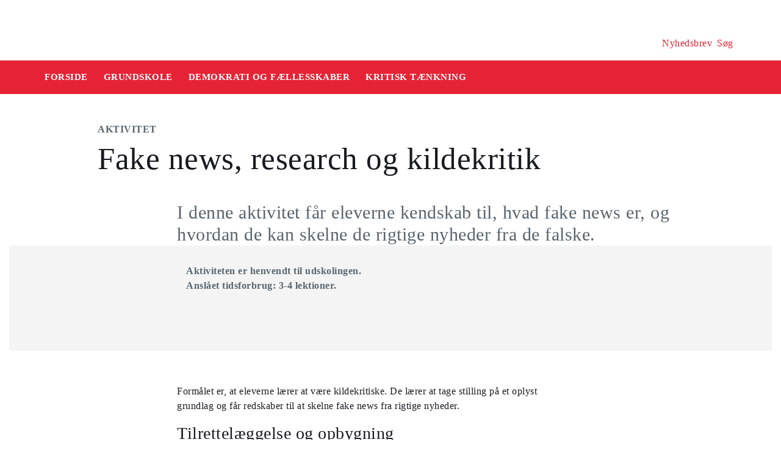

--- FILE ---
content_type: text/html
request_url: https://security-check.stil.dk/NDBD/validate?config=EMU-DK&data=tRw5JAdnAAnh7yYIHuPG8Rc7Mldyc66qQLeTm3cKTDE82dD4eLb7wB%2FUKEsduYe7OiWqSABOB0N4I43e2qLu9XopTUrNjpJFqh1mc3KRaHh5X6X9aszd0Z2HkNI%2BhrVjKs9Pf3EVZG%2B0hWE%2BS5QCpoeElLPdBaUUAhwBmJ7DDGigGeGNA%2F6A1fFp9WfG6gj6L8aBE%2BqdqhYyntrl3sk9fxqWi%2B7EoaG8SVuQoMl9Fc8rxdjPd2wEn1ifXFVcfvY7rjEi98BxNIgnKnIhqLNnXd9v5qaFxmS%2FpcQ0V2TmXcOcJh%2BdTiMr8C1efiN%2B675oqxrlHX0hVAAAAAE%3D
body_size: 5062
content:
<!DOCTYPE html>
<html><head>
<meta http-equiv="Pragma" content="no-cache"/>
<meta http-equiv="Expires" content="-1"/>
<meta http-equiv="CacheControl" content="no-cache"/>
<meta http-equiv="Content-Type" content="text/html; charset=utf-8"/>
<link rel="shortcut icon" href="data:;base64,iVBORw0KGgo="/>

<script type="text/javascript">
(function(){
window["bobcmn"] = "101111101010102000000052000000052000000062000000012581cada3200000096200000000200000002300000000300000000300000006/TSPD/[base64]";

window["failureConfig"] = "[base64]";window.KtTy=!!window.KtTy;try{(function(){(function(){})();var I_=89;try{var j_,L_,O_=I(278)?1:0,s_=I(517)?1:0,_i=I(297)?1:0;for(var ji=(I(649),0);ji<L_;++ji)O_+=I(333)?2:1,s_+=(I(537),2),_i+=(I(309),3);j_=O_+s_+_i;window.zo===j_&&(window.zo=++j_)}catch(Ji){window.zo=j_}var zi=!0;function l(_,J){_+=J;return _.toString(36)}function Zi(_){var J=84;!_||document[O(J,202,189,199,189,182,189,192,189,200,205,167,200,181,200,185)]&&document[O(J,202,189,199,189,182,189,192,189,200,205,167,200,181,200,185)]!==l(68616527582,J)||(zi=!1);return zi}
function si(){}Zi(window[si[l(1086765,I_)]]===si);Zi(typeof ie9rgb4!==l(1242178186110,I_));Zi(RegExp("\x3c")[l(1372116,I_)](function(){return"\x3c"})&!RegExp(l(42800,I_))[z(I_,205,190,204,205)](function(){return"'x3'+'d';"}));
var _I=window[O(I_,186,205,205,186,188,193,158,207,190,199,205)]||RegExp(z(I_,198,200,187,194,213,186,199,189,203,200,194,189),O(I_,194))[l(1372116,I_)](window["\x6e\x61vi\x67a\x74\x6f\x72"]["\x75\x73e\x72A\x67\x65\x6et"]),iI=+new Date+(I(60)?6E5:356696),jI,JI,LI,zI=window[O(I_,204,190,205,173,194,198,190,200,206,205)],ZI=_I?I(110)?3E4:22763:I(138)?6E3:3184;
document[z(I_,186,189,189,158,207,190,199,205,165,194,204,205,190,199,190,203)]&&document[z(I_,186,189,189,158,207,190,199,205,165,194,204,205,190,199,190,203)](z(I_,207,194,204,194,187,194,197,194,205,210,188,193,186,199,192,190),function(_){var J=45;document[O(J,163,150,160,150,143,150,153,150,161,166,128,161,142,161,146)]&&(document[z(J,163,150,160,150,143,150,153,150,161,166,128,161,142,161,146)]===l(1058781938,J)&&_[z(J,150,160,129,159,162,160,161,146,145)]?LI=!0:document[z(J,163,150,160,150,
143,150,153,150,161,166,128,161,142,161,146)]===l(68616527621,J)&&(jI=+new Date,LI=!1,SI()))});function SI(){if(!document[z(69,182,186,170,183,190,152,170,177,170,168,185,180,183)])return!0;var _=+new Date;if(_>iI&&(I(542)?6E5:627163)>_-jI)return Zi(!1);var J=Zi(JI&&!LI&&jI+ZI<_);jI=_;JI||(JI=!0,zI(function(){JI=!1},I(837)?1:0));return J}SI();var ij=[I(48)?17795081:15503653,I(952)?27611931586:2147483647,I(144)?1558153217:996112035];
function O(_){var J=arguments.length,L=[],Z=1;while(Z<J)L[Z-1]=arguments[Z++]-_;return String.fromCharCode.apply(String,L)}function Ij(_){var J=75;_=typeof _===l(1743045601,J)?_:_[O(J,191,186,158,191,189,180,185,178)](I(497)?36:29);var L=window[_];if(!L||!L[z(J,191,186,158,191,189,180,185,178)])return;var Z=""+L;window[_]=function(_,J){JI=!1;return L(_,J)};window[_][O(J,191,186,158,191,189,180,185,178)]=function(){return Z}}for(var Jj=(I(570),0);Jj<ij[l(1294399116,I_)];++Jj)Ij(ij[Jj]);
Zi(!1!==window[O(I_,164,205,173,210)]);window.ZL=window.ZL||{};window.ZL.LS="[base64]";function lj(_){var J=+new Date,L;!document[z(16,129,133,117,130,137,99,117,124,117,115,132,127,130,81,124,124)]||J>iI&&(I(784)?6E5:860410)>J-jI?L=Zi(!1):(L=Zi(JI&&!LI&&jI+ZI<J),jI=J,JI||(JI=!0,zI(function(){JI=!1},I(196)?1:0)));return!(arguments[_]^L)}function I(_){return 969>_}
function z(_){var J=arguments.length,L=[];for(var Z=1;Z<J;++Z)L.push(arguments[Z]-_);return String.fromCharCode.apply(String,L)}(function(){var _=/(\A([0-9a-f]{1,4}:){1,6}(:[0-9a-f]{1,4}){1,1}\Z)|(\A(([0-9a-f]{1,4}:){1,7}|:):\Z)|(\A:(:[0-9a-f]{1,4}){1,7}\Z)/ig,J=document.getElementsByTagName("head")[0],L=[];J&&(J=J.innerHTML.slice(0,1E3));while(J=_.exec(""))L.push(J)})();})();}catch(x){}finally{ie9rgb4=void(0);};function ie9rgb4(a,b){return a>>b>>0};

})();

</script>

<script type="text/javascript" src="/TSPD/08e358b2d9ab200024f9f0e181b0032b10df12c03c516c8b596e1fe3ad8394a1373da8d8d7235dda?type=10"></script>
<noscript>Please enable JavaScript to view the page content.<br/>Your support ID is: 17534394846045574980.<link rel="stylesheet" href="/TSPD/?type=25" " /></noscript>
</head><body>
</body></html>

--- FILE ---
content_type: text/html; charset=UTF-8
request_url: https://emu.dk/grundskole/demokrati-og-faellesskaber/kritisk-taenkning/fake-news-research-og-kildekritik?b=t5-t286-t306
body_size: 10564
content:

<!DOCTYPE html>
<html  lang="da" dir="ltr" prefix="og: https://ogp.me/ns#">
  <head>
    <meta charset="utf-8" />
<script>var _paq = _paq || [];(function(){var u=(("https:" == document.location.protocol) ? "https://matprod.stil.dk/" : "https://matprod.stil.dk/");_paq.push(["setSiteId", "8"]);_paq.push(["setTrackerUrl", u+"matomo.php"]);_paq.push(["setDoNotTrack", 1]);_paq.push(["disableCookies"]);if (!window.matomo_search_results_active) {_paq.push(["trackPageView"]);}_paq.push(["setIgnoreClasses", ["no-tracking","colorbox"]]);_paq.push(["enableLinkTracking"]);var d=document,g=d.createElement("script"),s=d.getElementsByTagName("script")[0];g.type="text/javascript";g.defer=true;g.async=true;g.src=u+"matomo.js";s.parentNode.insertBefore(g,s);})();</script>
<meta name="description" content="I denne aktivitet får eleverne kendskab til, hvad fake news er, og hvordan de kan skelne de rigtige nyheder fra de falske." />
<meta property="og:type" content="Aktivitet" />
<meta property="og:url" content="https://emu.dk/grundskole/demokrati-og-faellesskaber/kritisk-taenkning/fake-news-research-og-kildekritik?b=t5-t286-t306" />
<meta property="og:title" content="Fake news, research og kildekritik - Demokrati og fællesskaber - GRUNDSKOLE | Emu.dk" />
<meta property="og:description" content="I denne aktivitet får eleverne kendskab til, hvad fake news er, og hvordan de kan skelne de rigtige nyheder fra de falske." />
<meta property="og:image" content="https://emu.dk/sites/default/files/styles/max_650x650/public/2019-01/DSC_6780.jpg?itok=V-C9_HQz" />
<meta property="og:image" content="https://emu.dk/sites/default/files/styles/emu_banner/public/2019-01/DSC_6780.jpg?itok=kwucsF3m" />
<meta property="og:image" content="https://emu.dk/sites/default/files/styles/max_1300x1300/public/2019-01/DSC_6780.jpg?itok=fYjjMIHo" />
<meta property="og:image" content="https://emu.dk/themes/custom/emu/logo.svg" />
<meta name="twitter:card" content="summary_large_image" />
<meta name="twitter:site" content="@emu_dk" />
<meta name="twitter:description" content="I denne aktivitet får eleverne kendskab til, hvad fake news er, og hvordan de kan skelne de rigtige nyheder fra de falske." />
<meta name="Generator" content="Drupal 10 (https://www.drupal.org)" />
<meta name="MobileOptimized" content="width" />
<meta name="HandheldFriendly" content="true" />
<meta name="viewport" content="width=device-width, initial-scale=1.0" />
<link rel="icon" href="/themes/custom/emu/favicon.ico" type="image/vnd.microsoft.icon" />
<link rel="canonical" href="https://emu.dk/grundskole/demokrati-og-faellesskaber/kritisk-taenkning/fake-news-research-og-kildekritik" />
<link rel="shortlink" href="https://emu.dk/node/577" />

    <title>Fake news, research og kildekritik - Demokrati og fællesskaber - GRUNDSKOLE | Emu.dk</title>
    <link rel="stylesheet" media="all" href="//maxcdn.bootstrapcdn.com/bootstrap/4.0.0/css/bootstrap.min.css" />
<link rel="stylesheet" media="all" href="/core/modules/system/css/components/align.module.css?t9ouep" />
<link rel="stylesheet" media="all" href="/core/modules/system/css/components/fieldgroup.module.css?t9ouep" />
<link rel="stylesheet" media="all" href="/core/modules/system/css/components/container-inline.module.css?t9ouep" />
<link rel="stylesheet" media="all" href="/core/modules/system/css/components/clearfix.module.css?t9ouep" />
<link rel="stylesheet" media="all" href="/core/modules/system/css/components/details.module.css?t9ouep" />
<link rel="stylesheet" media="all" href="/core/modules/system/css/components/hidden.module.css?t9ouep" />
<link rel="stylesheet" media="all" href="/core/modules/system/css/components/item-list.module.css?t9ouep" />
<link rel="stylesheet" media="all" href="/core/modules/system/css/components/js.module.css?t9ouep" />
<link rel="stylesheet" media="all" href="/core/modules/system/css/components/nowrap.module.css?t9ouep" />
<link rel="stylesheet" media="all" href="/core/modules/system/css/components/position-container.module.css?t9ouep" />
<link rel="stylesheet" media="all" href="/core/modules/system/css/components/reset-appearance.module.css?t9ouep" />
<link rel="stylesheet" media="all" href="/core/modules/system/css/components/resize.module.css?t9ouep" />
<link rel="stylesheet" media="all" href="/core/modules/system/css/components/system-status-counter.css?t9ouep" />
<link rel="stylesheet" media="all" href="/core/modules/system/css/components/system-status-report-counters.css?t9ouep" />
<link rel="stylesheet" media="all" href="/core/modules/system/css/components/system-status-report-general-info.css?t9ouep" />
<link rel="stylesheet" media="all" href="/core/modules/system/css/components/tablesort.module.css?t9ouep" />
<link rel="stylesheet" media="all" href="/core/modules/views/css/views.module.css?t9ouep" />
<link rel="stylesheet" media="all" href="/modules/contrib/paragraphs/css/paragraphs.unpublished.css?t9ouep" />
<link rel="stylesheet" media="all" href="/modules/contrib/social_media_links/css/social_media_links.theme.css?t9ouep" />
<link rel="stylesheet" media="all" href="https://maxcdn.bootstrapcdn.com/bootstrap/4.0.0/css/bootstrap.css" />
<link rel="stylesheet" media="all" href="/themes/custom/emu/css/style.css?t9ouep" />
<link rel="stylesheet" media="all" href="/themes/custom/emu/css/file-list.css?t9ouep" />
<link rel="stylesheet" media="all" href="/themes/custom/emu/css/variables.css?t9ouep" />
<link rel="stylesheet" media="all" href="/themes/custom/emu/css/eksternal-link.css?t9ouep" />
<link rel="stylesheet" media="all" href="/themes/custom/emu/css/frontpage.css?t9ouep" />
<link rel="stylesheet" media="all" href="/themes/custom/emu/css/omrade.css?t9ouep" />
<link rel="stylesheet" media="all" href="/themes/custom/emu/css/media-module.css?t9ouep" />
<link rel="stylesheet" media="all" href="/themes/custom/emu/css/module.css?t9ouep" />
<link rel="stylesheet" media="all" href="/themes/custom/emu/css/modules.css?t9ouep" />
<link rel="stylesheet" media="all" href="/themes/custom/emu/css/sticky.css?t9ouep" />
<link rel="stylesheet" media="all" href="/themes/custom/emu/css/sticky-menu.css?t9ouep" />
<link rel="stylesheet" media="all" href="/themes/custom/emu/css/paragraph.css?t9ouep" />
<link rel="stylesheet" media="all" href="/themes/custom/emu/css/bootstrap_3_3_7_overrides.min.css?t9ouep" />
<link rel="stylesheet" media="all" href="/themes/custom/emu/css/quote.css?t9ouep" />

    
    <script type="text/javascript">
      window._monsido = window._monsido || {
        token: "4_IGkqDdZYCG-QPlgT1Acw",
        statistics: {
          enabled: true,
          cookieLessTracking: true,
          documentTracking: {
            enabled: true,
            documentCls: "monsido_download",
            documentIgnoreCls: "monsido_ignore_download",
            documentExt: ["txt","pdf"],
          },
        },
        heatmap: {
          enabled: true,
        },
      };
    </script>
    <script type="text/javascript" async src="https://app-script.monsido.com/v2/monsido-script.js"></script>
    <script id="CookieConsent" src="https://policy.app.cookieinformation.com/uc.js"
            data-culture="DA" type="text/javascript"></script>
  </head>
  <body class="path-node page-node-type-itemsider has-glyphicons bg-clr-white">
    <nav>
      <a href="#main-content" class="visually-hidden focusable skip-link">
        Gå til hovedindhold
      </a>
    </nav>
    <div class="container-fluid">
      
        <div class="dialog-off-canvas-main-canvas" data-off-canvas-main-canvas>
    
<header>
  <div class="logo-container">
      <div class="region region-logo-region">
          <a class="logo navbar-btn pull-left" href="/" title="Hjem" rel="home">
      <img style="width: 128px" src="/themes/custom/emu/EMU_Logo_dark.svg" alt="Hjem"/>
    </a>
      
  </div>

    <div class="icons">
  <div class="icon">
    <a href="/nyhedsbrev?pk_source=header" aria-label="Tilmeld nyhedsbrev"></a>
    <span class="newsletter-icon"></span>
    <p>Nyhedsbrev</p>
  </div>
  <div class="icon">
    <a href="#" class="search-icon-link" aria-label="Søg"></a>
    <span class="search-icon"></span>
    <p>Søg</p>
  </div>
</div>
  </div>

                          
        <article class="pl-4 search-panel hide-by-default search-box-wrapper bg-clr-gray" style="display: none;">
    <nav class="lh-3 pt-3 ft-16">
  <span class="ft-clr-gray">Søg på:</span>
  <a href="" onclick="return false;" class="ft-clr-gray search-title"><span class="menu-hedding">Hele emu.dk</span></a>
      <a href="" onclick="return false;" id="5" class="ft-clr-gray search-title">
      <span class="menu-hedding">GRUNDSKOLE</span>
    </a>
      <a href="" onclick="return false;" id="286" class="ft-clr-gray search-title">
      <span class="menu-hedding">Demokrati og fællesskaber</span>
    </a>
  </nav>
    <div class="row pb-5">
      <div class="col-12">
        <form action="https://emu.dk/search?query%5Bb%5D=t5-t286-t306" method="get"
              id="views-exposed-form-site-search-page-1" class="d-flex" accept-charset="UTF-8"
              data-drupal-form-fields="edit-search,edit-submit-site-search" autocomplete="on">
          <input class="form-control col search-box-small pl-3" type="text" id="edit-search" name="search" value=""
                 data-drupal-selector="edit-search" aria-label="Indtast søgeord" placeholder="Indtast søgeord">
                      <input type="hidden" id="level2" name="f[0]"
                   value="omrade:5" data-drupal-selector="omrade">
                                <input type="hidden" id="level3" name="f[1]"
                   value="tema:286"
                   data-drupal-selector="tema">
                    <input type="hidden" id="param" name="b" value="t5-t286-t306" data-drupal-selector="param">
          <button class="btn red-button register-button search-register-button" name="submit" aria-label="Søg"
                  type="submit">SØG
          </button>
        </form>
      </div>
    </div>
  </article>
            <nav class="navbar navbar-expand-lg navbar-dark bg-clr-red emu-breadcrumb" style="background-color:#E62336">
<div class="navbar-toggler navbar-toggler-right w-100" data-toggle="collapse"
        data-target="#collapsibleNavbar" style="text-align: center; padding: 0.25rem 0.75rem; font-size: 1rem;">
  <span class="navbar-toggler-icon"></span>
</div>
<div class="collapse navbar-collapse" id="collapsibleNavbar">
  <table class="w-100 ft-18 ft-bold">
    <tbody>
    <tr class="navbar-nav mr-auto">
      <td class="nav-item">
        <a class="nav-link" href="/"><span class="nav-font">FORSIDE</span></a>
      </td>
                        <td class="nav-item">
            <a class="nav-link" href="/grundskole"><span class="nav-font">GRUNDSKOLE</span></a>
          </td>
                                <td class="nav-item">
            <a class="nav-link" href="/grundskole/demokrati-og-faellesskaber?b=t5"><span class="nav-font">Demokrati og fællesskaber</span></a>
          </td>
                                <td class="nav-item">
            <a class="nav-link" href="/grundskole/demokrati-og-faellesskaber/kritisk-taenkning?b=t5-t286"><span class="nav-font">Kritisk tænkning</span></a>
          </td>
                        </tr>
    </tbody>
  </table>
</div>
</nav>
      </header>

  <div role="main" class="main-container  js-quickedit-main-content">
              <a id="main-content"></a>
        <div class="region region-content">
    <div data-drupal-messages-fallback class="hidden"></div>  <section class="col-sm-12">
  <div class="itemsider full clearfix body-container">
    
        
    <div class="row">
      <div class="col-xs-12 col-sm-12 col-md-12 col-lg-12 col-xl-12">
        <div class="p-margin-3 desk-pl-10 itemsider-prev-page-title title-area">
          <h6 class="ft-clr-darkgray ft-bold uppercase bold-medium">
            
            <div class="field field--name-field-indholdstype field--type-entity-reference field--label-hidden field--item">Aktivitet</div>
      
          </h6>
          <div class="h1-ft">
            
                          <h1>Fake news, research og kildekritik</h1>
                      </div>
        </div>
      </div>
    </div>
        <div class="flexIE mt-0">
      <div class="pt-0">
                <div class="ft-30 ft-clr-gray text-module">
                      
            <div class="field field--name-field-manchet- field--type-text-with-summary field--label-hidden field--item"><p>I denne aktivitet får eleverne kendskab til, hvad fake news er, og hvordan de kan skelne de rigtige nyheder fra de falske.</p>
</div>
      
                  </div>
                  
      <div class="field field--name-field-afsnitstyper field--type-entity-reference-revisions field--label-hidden field--items">
              <div class="field--item">
  <div id="paragraph-8336" class="paragraph paragraph-padding paragraph--type--textbox-without-image paragraph--view-mode--default float-left mb-25 w-100" style="background-color:#F4F4F4">
          <article class="br-none p-top p-bottom text-center ft-16 ft-clr-black textbox-without-image">
        <div class="headding-spec h2-ft text-withoutimage-heading">
          <img class="unpublished-block" width="32" height="32"
               style="display: none;"
               src="/themes/custom/emu/images/unpublished-exclamation.svg"
               alt="unpublished">
                  </div>
        <span
          class="ft-clr-gray text-withoutimage-subheading text-align-left"><p><strong>Aktiviteten er henvendt til udskolingen.</strong></p>
<p><strong>Anslået tidsforbrug: 3-4 lektioner.</strong></p>
</span>
                                    <div class="description-container flex-display text-left mb-5 mt-3">
            <div class="download-section">
                                                        </div>
                          <div class="download-section">
                                                                </div>
                      </div>
              </article>
      </div>
</div>
              <div class="field--item">  <div id="paragraph-8338" class="paragraph paragraph--type--afsnit-kun-tekst paragraph--view-mode--default p-top p-bottom float-left w-100">
          <article class="text-module">
                                        <p>Formålet er, at eleverne lærer at være kildekritiske. De lærer at tage stilling på et oplyst grundlag og får redskaber til at skelne fake news fra rigtige nyheder.</p>
<p> </p>
<h3>Tilrettelæggelse og opbygning</h3>
<p>Herunder gennemgås det, hvordan der kan arbejdes fake news.</p>
<p><strong>1. Introducer eleverne for begrebet Fake News</strong><br><br>
Fake News – falske nyheder – er tekster, der er skrevet, så de ligner journalistiske artikler, men i virkeligheden er teksterne pure opspind – altså fulde af løgn. De spredes typisk via de sociale medier, og mange mennesker tror på det, de læser i historierne.</p>
<p>Afsenderne af Fake News forsøger altså med vilje at misinformere. Men hvad får de ud af det? For de får selvfølgelig noget ud af det. Typisk kan de tjene penge på de falske nyheder. Hvis man laver en falsk nyhed, der har en sensationel overskrift, kan man få mange til at klikke på historien. Så får man mange besøgende på ens website – og det kan man tjene penge på, hvis der er annoncører, der betaler for at indrykke annoncer på ens website. Man kan også have en politisk eller personlig interesse i at få udbredt en falsk historie.</p>
<p><strong>2. Præsenter eleverne for en række falske nyheder eller historier om falske nyheder</strong><br><br>
Der er mange eksempler på falske historier om alt muligt. Det kan være en minister, som har opfundet og delt en falsk historie. Eller en falsk historie om en sanger, der skulle være død.</p>
<p><strong>3. Spørg eleverne: Kender I nogen eksempler på Fake News?</strong> <strong>Kan Fake News være et problem for demokratiet?</strong><br><br>
Fake News kan være problematisk. I lande, hvor regeringen kontrollerer pressen, og bestemmer, hvad befolkningen får at vide og ikke får at vide, taler man om, at der ikke er rigtigt demokrati. For borgerne har ikke adgang til sand viden. I den vestlige verden styres medierne ikke af regeringerne, men hvis der forekommer mange Fake News, kan konsekvensen være lidt den samme.</p>
<p>I den amerikanske valgkamp mellem Donald Trump og Hilary Clinton blev der delt og liket masser af falske nyheder, som måske kan have påvirket folk til at stemme anderledes. Det var nyheder om, at Paven støtter Trump, at Clinton-kampagnen organiserer børnesex fra et pizzeria i Washington, og at Obama forbyder nationalsangen.</p>
<p>Falske nyheder kan ikke bare blive brugt til at sprede løgne om politikere, men også om andre kendte folk eller befolkningsgrupper, man måske ikke bryder sig om. Falske nyheder kan på den måde være med til at bekræfte folks fordomme, påvirke holdninger eller være med til at skabe had på et forkert grundlag. Problemet med falske nyheder er altså, at det kan skabe et fordrejet billede af virkeligheden.</p>
<p><strong>4. Forklar eleverne, hvordan man kan bruge kildekritik til at spotte Fake News</strong><br><br>
Eleverne kan ud fra spørgsmål som nedenstående undersøge, om kilden er troværdig.</p>
<ul>
<li>Undersøg kilden; hvis nyheden kommer fra et anerkendt medie, er risikoen for, at det er Fake News ikke så stor.</li>
<li>Tjek, om andre af de kendte medier bringer historien. Hvis de gør det, underbygger det troværdigheden.</li>
<li>Hvem er citeret i historien? Undersøg, hvem der udtaler sig i historien. Prøv eventuelt at google deres navne og se, hvad der dukker op.</li>
<li>Giver historien mening? Overvej, om historien er seriøs, eller om der kan være tale om satire eller en joke. Overvej, om historien i virkeligheden er for vild, altså om det er for urealistisk.</li>
<li>Overvej også, om dine egne holdninger til emnet påvirker din dømmekraft i forhold til, om historien er sand. Hvis du er enig i eller synes godt om indholdet, kan du måske være mere tilbøjelig til at tro på det, du læser.</li>
</ul>
<p><strong>Hvis nyheden kommer fra et medie/et site, som, man er i tvivl om, er troværdigt, kan det tjekkes</strong><br><br>
På seriøse hjemmesider kan man se, hvem der står bag. Det står som regel under fanebladet ‘Om’, ‘Bag om’, ‘Hvem er vi’ eller lignende. På nogle hjemmesider skal man helt ned til bundteksten for at finde ud af, hvem der står bag siden.</p>
<p>Eleverne kan overveje følgende spørgsmål, når de skal vurdere et site/et medie:</p>
<ul>
<li>Virker det seriøst?</li>
<li>Passer overskrifterne med teksterne?</li>
<li>Er der mange stavefejl? </li>
<li>Virker links’ene på sitet? </li>
<li>Prøv at google mediets/websitets navn og se, hvad der dukker op. Måske andre har skrevet noget om det, der kan hjælpe dig i din vurdering.</li>
</ul>
<p> </p>
<p><strong>5. Del nu eleverne ind i grupper á 2-3 elever og bed dem om at gå ud og finde fem eksempler på Fake News</strong>.<br><br>
Kan de ikke finde historier, som de mener er falske, da disse historier ofte fjernes igen, kan de finde omtaler af falske historier, der tidligere har været bragt.</p>
<p>Bed grupperne en for en om at fremlægge de eksempler på falske historier – eller omtale af falske historier – som de har fundet.</p>
<p><strong>6. Introducer eleverne for begrebet Informationssøgning. </strong><br><br>
Hvis man har brug for at vide noget om et bestemt emne og gerne vil sikre sig, at de informationer, man når frem til, er troværdige, må man lave en informationssøgning.</p>
<p><strong>Spørg eleverne: Hvad gør I, når I skal søge informationer på nettet?</strong><br><br>
Mange af os er måske vant til at lave en google-søgning eller bruge en anden tilfældig søgemaskine, men problemet med det er, at det så bliver søgemaskinen, der afgør, hvad der kommer frem af resultater. Og den viser ikke resultater efter, hvor relevante de er, men efter hvor godt søgemaskineoptimeret siderne er. Det betyder, at de resultater, der måske er allermest relevante for dig, ikke vises, fordi de ligger på nogle sider, der ikke er søgemaskineoptimeret.</p>
<p>Det er altid vigtigt at være kritisk, da langt fra alt, hvad man finder på internettet, er sandt. Det er altså ikke lige meget, hvilke websites man søger på. Derfor kan det være en god idé at starte med at få overblik over et emne ved for eksempel at slå det op i et onlineleksikon.</p>
<p>Man bør også overveje, om det er mest oplagt at søge efter bøger og artikler eller dokumenter på nettet. Det afhænger af emnet. Hvis emnet eksempelvis er inden for naturvidenskab, er det måske bedst at søge i tidsskrifter. Mens det måske er bedre at søge i artikler, hvis det er et aktuelt emne, eksempelvis terrorisme.</p>
<p><strong>7. Giv eleverne nogle eksempler på alternative steder til Google</strong><br><br>
Det kan være biblioteks- og artikelbaser. På bibliotek.dk findes bøger og artikler fra alle danske biblioteker. Eller eleverne kan søge på InfoMedia, som samler artikler fra alle store danske aviser. Hvis eleverne skal søge på lande, kan de for eksempel bruge Globalis.dk, der indeholder landefakta. Og hvis de har brug for statistik, kan Danmarks Statistik være et godt sted at starte.</p>
<p><strong>8. Sæt eleverne i gang med en informationssøgningsopgave</strong><br><br>
De kan eksempelvis undersøge, hvor stor forskel der kan være på de oplysninger, de får frem, hvis de søger på google, og hvis de søger på bibliotek.dk:</p>
<ul>
<li>Vælg et emne </li>
<li>Søg på det på google og se, hvad der kommer frem </li>
<li>Søg på bibliotek.dk og se, hvad der kommer frem </li>
<li>Sammenlign de to søgninger. Var der stor forskel? Hvad gav de bedste resultater?</li>
</ul>
<p>Saml op på resultaterne i plenum.</p>

        
      </article>
      </div>
</div>
              <div class="field--item">
  <div id="paragraph-8348" class="paragraph paragraph-padding paragraph--type--textbox-without-image paragraph--view-mode--default float-left mb-25 w-100" style="background-color:#F4F4F4">
          <article class="br-none p-top p-bottom text-center ft-16 ft-clr-black textbox-without-image">
        <div class="headding-spec h2-ft text-withoutimage-heading">
          <img class="unpublished-block" width="32" height="32"
               style="display: none;"
               src="/themes/custom/emu/images/unpublished-exclamation.svg"
               alt="unpublished">
                      <h2 class="text-align-center">Bilag til fake news, research og kildekritik</h2>
                  </div>
        <span
          class="ft-clr-gray text-withoutimage-subheading text-align-left"></span>
                                    <div class="description-container flex-display text-left mb-5 mt-3">
            <div class="download-section">
                                                                    <div class="flex-display m-3">
                      <a href="/sites/default/files/2018-12/Elevark%20-%20S%C3%A5dan%20spotter%20du%20fake%20news.pdf"
                         class="flex-display" target="_blank">
                                                                        <img class="file-svg-icon"
                             src="/themes/custom/emu/images/icon_pdf.svg"
                             alt="pdf">
                        <div class="ft-clr-red ml-3 mt-p7 desktop-float-right">
                          <strong>Elevark - sådan spotter du fake news</strong></div>
                      </a>
                    </div>
                                                                              </div>
                          <div class="download-section">
                                                                            <div class="flex-display m-3">
                        <a href="/sites/default/files/2018-12/Elevark%20-%20S%C3%A5dan%20s%C3%B8ger%20du%20informationer.pdf"
                           class="flex-display" target="_blank">
                                                                              <img class="file-svg-icon"
                               src="/themes/custom/emu/images/icon_pdf.svg"
                               alt="pdf">
                          <div class="ft-clr-red ml-3 mt-p7 desktop-float-right">
                            <strong>Elevark - sådan søger du informationer</strong></div>
                        </a>
                      </div>
                                                                                                                          </div>
                      </div>
              </article>
      </div>
</div>
              <div class="field--item">  <div id="paragraph-8350" class="paragraph paragraph--type--afsnit-kun-tekst paragraph--view-mode--default p-top p-bottom float-left w-100">
          <article class="text-module">
                                        <h3>Evaluering</h3>
<p>- I hvilket omfang formåede eleverne at skelne falske nyheder fra rigtige nyheder?</p>
<p>- Hvordan fungerede informationssøgningen for eleverne?</p>
<p>- Kan erfaringer fra aktiviteten bruges i forhold til andre undervisningssituationer?</p>
<p> </p>
<h3>Kreditering</h3>
<p>Materialet er udarbejdet af et konsortium bestående af Pluss, LSP, CeFU, YouGlobe og DUF i samarbejde med Børne- og Undervisningsministeriet.</p>

        
      </article>
      </div>
</div>
          </div>
  
              </div>
    </div>
  </div>
</section>



  </div>

                          <div class="col-sm-12 background_information">
            <div class="region region-background-information">
    <div class="views-element-container block block-views block-views-blockbaggrundsoplysninger-block-2 clearfix" id="block-views-block-baggrundsoplysninger-block-2-2">
  
    

      <div class="form-group"><div class="view view-baggrundsoplysninger view-id-baggrundsoplysninger view-display-id-block_2 js-view-dom-id-44b3fd223cba9cc90a5fc8981a7648468cb28c38681930dd547a9a2647195156">
  
    
      
      <div class="view-content">
          <div class="views-row"><div class="views-field views-field-nothing"><span class="field-content"><section class="background-information-container">          
	
	
        <div class="edit-container">
            <div class="row justify-content-space-between">
                <div class="edit-container-text">
                    <div class="ft-16">
		         Siden er opdateret <time datetime="2022-08-15T11:29:27+02:00">15. august 2022</time>
 af <a href="mailto:stuk@stukuvm.dk" class="author-mailto-link">emu-redaktionen</a>   
                    </div>
                </div>
                <div class="edit-container-logo" data-toggle="collapse" href="#baggrundsoplysningernode">
                    <div class="myImg imagePlus pt-2" role="button" tabindex="0"></div>
                 </div>
             </div>  
             <div class="row">
                 <div id="baggrundsoplysningernode" class="collapse">
                     <span class="bold-font">Rettigheder:</span>
	                 <div class="mb-3">
<p>Tekstindholdet på denne side må bruges under følgende<a href="https://creativecommons.org/licenses/by-nc-sa/4.0/deed.da"> Creative Commons-licens - CC/BY/NC/SA Kreditering/Ikke kommerciel/Deling på samme vilkår.</a>&nbsp;Creative Commons-licensen gælder kun for denne side, ikke for sider, der måtte henvises til fra denne side.<br />
Billeder, videoer, podcasts og andre medier og filer på siden er underlagt almindelig ophavsret og kan ikke anvendes under samme Creative Commons-licens som sidens tekstindhold.</p>
                         </div>
	          </div>
              </div>
         </div>
	
	 
</section></span></div><div class="views-field views-field-field-akkordeon"><div class="field-content"></div></div></div>

    </div>
  
          </div>
</div>

  </div>


  </div>

        </div>
                                <section class="col-sm-14 follow_social_link">  <div class="region region-follow-social-link">
              <div class="row ex-b-margin-3 white-row">
      <div
        class="col-xs-12 col-sm-12 col-md-12 col-lg-12 col-xl-12 text-center mt-15">
        <div class="h3-ft ft-30 headding-spec">Savner du inspiration til din praksis?</div>
        <p class="ft-clr-gray ftp-20">Modtag emus nyhedsbrev og følg med på sociale medier</p>
      </div>
      <div class="follow-container">
        <div class="mt-15 link-box follow-icons-class">
                                                                      <figure class="figure-class">
              <a href="https://da-dk.facebook.com/emu.dk/" target="_blank"><img src="/sites/default/files/2022-10/icon_facebook_0.png" alt="Følg emu på facebook"></a>
            </figure>
                                                                      <figure class="figure-class">
              <a href="https://www.linkedin.com/company/emu---danmarks-læringsportal" target="_blank"><img src="/sites/default/files/2022-10/icon_linkedin.png" alt="Følg emu på Linkedin"></a>
            </figure>
                                                                      <figure class="figure-class">
              <a href="https://www.youtube.com/@emu-dk" target="_blank"><img src="/sites/default/files/2024-04/Tegnebr%C3%A6t%20540px.png" alt="Følg emu på youtube"></a>
            </figure>
                  </div>
                                  <div class="mt-15 mb-15 footer-search">
          <label for="register-txt" class="d-none">register</label>
          <form action="javascript:void(0)" method="get" id="newsletter" autocomplete="on">
            <input class="form-control sign-text-box tab-ml-3"
                   aria-label="Bestil nyhedsbrev - indtast din email-adresse"
                   id="newsletter_email" name="newsletter_email" type="text"
                   placeholder="Bestil nyhedsbrev - indtast din mail">
            <input id="alias" name="alias" type="hidden"
                   value="https://emu.dk/grundskole/demokrati-og-faellesskaber/kritisk-taenkning/fake-news-research-og-kildekritik?b=t5-t286-t306">
            <input id="breadcrumbs" name="b" type="hidden"
                   value="t5-t286-t306">
            <button class="btn red-button register-button" id="register-txt" name="submit"
                    type="submit">TILMELD NYHEDSBREV</button>
            <span class="email-error-msg none"
                  style="color:red;">Den e-mailadresse du har indtastet er ikke gyldig</span>
            <span class="empty-mail-msg none" style="color:red;">Indtast først din e-mailadresse</span>
            <span class="existing-mail-msg none">
                              Du er allerede tilmeldt nyhedsbrev. Du kan afmelde eller ændre via link i din bekræftelsesmail eller i bunden af nyhedsbrev.
                            <a id="existing-mail-msg-link" href="/">
                                  Klik her for at få tilsendt en ny mail med et redigeringslink.
                              </a>
			      </span>
            <span class="existing-mail-msg-not-confirmed none">
                              Vi har registreret din tilmelding, men mangler din bekræftelse.
                            <a id="existing-mail-msg-not-confirmed-link" href="/">
                                  Klik her for at få tilsendt en ny mail med et bekræftelseslink.
                              </a>
            </span>
          </form>
        </div>
      </div>
    </div>
  
  </div>
</section>
            </div>
<footer class="page-footer footer ">
  
  <div class="row">
	<div class="col-xs-12 col-sm-12 col-md-6 col-lg-4 col-xl-4">
			  		  <div class="region region-footer-column-one">
    <div id="block-footerlogo" class="block block-block-content block-block-content09c5fbf8-a5bc-421a-987a-676d9fac54d3 clearfix">
  
    

      
            <div class="field field--name-field-footer-logo field--type-entity-reference field--label-hidden field--item"><div>
  
  
            <div class="field field--name-field-media-image field--type-image field--label-hidden field--item">  <img loading="lazy" src="/sites/default/files/2024-02/STUK_WHITE_DK.png" width="633" height="192" alt="" title="" class="img-responsive" />

</div>
      
            <div class="field field--name-field-rettighedshaver field--type-string field--label-hidden field--item"> © Børne- og Undervisningsministeriet</div>
      
  </div>
</div>
      
  </div>


  </div>

	  		</div>
	<div class="col-xs-12 col-sm-12 col-md-6 col-lg-2 col-xl-2">
		  		  <div class="region region-footer-column-two">
    <div id="block-brokenmissing" class="block block-core block-block-contentfee72f59-34ed-4a62-a5ab-2d3bcb5de366 clearfix">
  
    

      
            <div class="field field--name-body field--type-text-with-summary field--label-hidden field--item"><h2>Kontakt</h2><p><span>Kalvebod Brygge 47</span><br><span>1560 København V</span><br>Tlf: 3392 5000<br><strong>Mail:</strong> <a href="mailto:stuk@stukuvm.dk"><u>Kontakt til styrelsen</u></a></p><p>Børne- og Undervisningsministeriet<br> </p><ul class="menu menu--footer-omrader nav"><li><strong>Spørgsmål til teknik:</strong><br>Styrelsen for It og Læring<br><strong>Mail:</strong> <a href="https://jira.stil.dk/servicedesk/customer/portal/83/create/433" target="_blank"><u>Kontakt til styrelsen</u></a></li></ul></div>
      
  </div>


  </div>

	  		</div>
	<div class="col-xs-12 col-sm-12 col-md-6 col-lg-2 col-xl-2">
		  		  <div class="region region-footer-column-three">
    <div>
      
  <h2 id="block-footeromrader-menu">Områder</h2>
  

        
      <ul class="menu menu--footer-omrader nav">
                                <li>
          <a href="/dagtilbud" data-drupal-link-system-path="taxonomy/term/436">Dagtilbud</a>
                        </li>
                                <li>
          <a href="/grundskole" data-drupal-link-system-path="taxonomy/term/5">Grundskole</a>
                        </li>
                                <li>
          <a href="/eud" data-drupal-link-system-path="taxonomy/term/437">EUD</a>
                        </li>
                                <li>
          <a href="/eux" data-drupal-link-system-path="taxonomy/term/3024">Eux</a>
                        </li>
                                <li>
          <a href="/stx" data-drupal-link-system-path="taxonomy/term/6">Stx</a>
                        </li>
                                <li>
          <a href="/hf" data-drupal-link-system-path="taxonomy/term/430">Hf</a>
                        </li>
                                <li>
          <a href="/hhx" data-drupal-link-system-path="taxonomy/term/431">Hhx</a>
                        </li>
                                <li>
          <a href="/htx" data-drupal-link-system-path="taxonomy/term/432">Htx</a>
                        </li>
                                <li>
          <a href="/avu" data-drupal-link-system-path="taxonomy/term/433">avu</a>
                        </li>
                                <li>
          <a href="/fvu" data-drupal-link-system-path="taxonomy/term/434">FVU</a>
                        </li>
                                <li>
          <a href="/fgu" data-drupal-link-system-path="taxonomy/term/435">FGU</a>
                        </li>
          </ul>
  

  </div>

  </div>

	  		</div>
	<div class="col-xs-12 col-sm-12 col-md-6 col-lg-2 col-xl-2">
		  		  <div class="region region-footer-column-four">
    <div>
      
  <h2 id="block-omemufooter-menu">Om emu</h2>
  

        
      <ul class="menu menu--om-emu-footer nav">
                                <li>
          <a href="/redaktionelleretningslinjer_om_emu" data-drupal-link-system-path="node/658">Redaktionelle retningslinjer og om emu</a>
                        </li>
                                <li>
          <a href="https://www.borger.dk/hjaelp-og-vejledning/hvad-har-du-brug-for-hjaelp-til/borger-dk/teknisk-hjaelp/oplaesning-af-indhold">Få teksten læst op</a>
                        </li>
                                <li>
          <a href="/persondatapolitikogcookies" data-drupal-link-system-path="node/654">Persondatapolitik og cookies</a>
                        </li>
                                <li>
          <a href="/podcastpaaemu" data-drupal-link-system-path="node/10308">Podcast på emu</a>
                        </li>
                                <li>
          <a href="/WAS" data-drupal-link-system-path="node/5670">Tilgængelighedserklæring</a>
                        </li>
                                <li>
          <a href="/nyhedsbrev?mtm_campaign=tilmelding&amp;mtm_source=footer" data-drupal-link-query="{&quot;mtm_campaign&quot;:&quot;tilmelding&quot;,&quot;mtm_source&quot;:&quot;footer&quot;}" data-drupal-link-system-path="nyhedsbrev">Tilmeld dig emus nyhedsbreve</a>
                        </li>
          </ul>
  

  </div>

  </div>

	  		</div>
	<div class="col-xs-12 col-sm-12 col-md-6 col-lg-2 col-xl-2">
		  		  <div class="region region-footer-column-five">
    <div>
      
  <h2 id="block-ministeriet-menu">Ministeriet</h2>
  

        
      <ul class="menu menu--ministeriet nav">
                                <li>
          <a href="https://uvm.dk/">Departementet</a>
                        </li>
                                <li>
          <a href="https://stukuvm.dk/">Styrelsen for Undervisning og Kvalitet </a>
                        </li>
                                <li>
          <a href="https://stil.dk/">Styrelsen for It og Læring</a>
                        </li>
                                <li>
          <a href="https://uvm.dk/aktuelt/abonner" title="Her kan du tilmelde dig ministeriets øvrige nyhedsbreve">Ministeriets nyhedsbreve</a>
                        </li>
          </ul>
  

  </div>

  </div>

	  		</div>
  </div>
</footer>


  </div>

      
    </div>
	<script type="application/json" data-drupal-selector="drupal-settings-json">{"path":{"baseUrl":"\/","pathPrefix":"","currentPath":"node\/577","currentPathIsAdmin":false,"isFront":false,"currentLanguage":"da","currentQuery":{"b":"t5-t286-t306"}},"pluralDelimiter":"\u0003","suppressDeprecationErrors":true,"matomo":{"disableCookies":false,"trackMailto":true},"bootstrap":{"forms_has_error_value_toggle":1,"modal_animation":1,"modal_backdrop":"true","modal_focus_input":1,"modal_keyboard":1,"modal_select_text":1,"modal_show":1,"modal_size":"","popover_enabled":1,"popover_animation":1,"popover_auto_close":1,"popover_container":"body","popover_content":"","popover_delay":"0","popover_html":0,"popover_placement":"right","popover_selector":"","popover_title":"","popover_trigger":"click"},"user":{"uid":0,"permissionsHash":"5b986dd9a8cdd9653fc755cdf2de2d704ee333b3db0ea0193444260923d1ce7a"}}</script>
<script src="/core/assets/vendor/jquery/jquery.min.js?v=3.7.1"></script>
<script src="/core/assets/vendor/underscore/underscore-min.js?v=1.13.7"></script>
<script src="/core/assets/vendor/once/once.min.js?v=1.0.1"></script>
<script src="/sites/default/files/languages/da_q00HE3ugkmYlh4vO0RsKuNJxaBiUEMur4pYTtwy17Sc.js?t9ouep"></script>
<script src="/core/misc/drupalSettingsLoader.js?v=10.4.6"></script>
<script src="/core/misc/drupal.js?v=10.4.6"></script>
<script src="/core/misc/drupal.init.js?v=10.4.6"></script>
<script src="//cdnjs.cloudflare.com/ajax/libs/popper.js/1.11.0/umd/popper.min.js"></script>
<script src="//maxcdn.bootstrapcdn.com/bootstrap/4.0.0/js/bootstrap.min.js"></script>
<script src="https://maxcdn.bootstrapcdn.com/bootstrap/4.0.0/js/bootstrap.js"></script>
<script src="/themes/contrib/bootstrap/js/drupal.bootstrap.js?t9ouep"></script>
<script src="/themes/contrib/bootstrap/js/attributes.js?t9ouep"></script>
<script src="/themes/contrib/bootstrap/js/theme.js?t9ouep"></script>
<script src="/themes/contrib/bootstrap/js/popover.js?t9ouep"></script>
<script src="/themes/custom/emu/js/common.js?t9ouep"></script>
<script src="/themes/custom/emu/js/sticky.js?t9ouep"></script>
<script src="/modules/custom/emu_simplenews/js/newsletter.js?t9ouep"></script>
<script src="/modules/contrib/matomo/js/matomo.js?v=10.4.6"></script>

  </body>
</html>


--- FILE ---
content_type: text/css
request_url: https://emu.dk/themes/custom/emu/css/quote.css?t9ouep
body_size: -257
content:
.quote-container {
  display: flex;
  align-items: flex-start;
  gap: 16px;
  padding: 0 24px;
}
.quote-wrapper {
  display: flex;
  flex-direction: column;
  gap: 8px;
  margin: unset;
}
.quote-description {
  margin-bottom: 16px;
}
.quote-source {
  color: var(--emu-grey);
}
.quote-icon {
  margin-top: 8px;
}


--- FILE ---
content_type: text/javascript
request_url: https://security-check.stil.dk/TSPD/08e358b2d9ab200024f9f0e181b0032b10df12c03c516c8b596e1fe3ad8394a1373da8d8d7235dda?type=10
body_size: 87320
content:
window.KtTy=!!window.KtTy;try{(function(){(function(){var _=-1,_={ii:++_,zs:"false"[_],i:++_,_l:"false"[_],si:++_,Lli:"[object Object]"[_],Oo:(_[_]+"")[_],iL:++_,oo:"true"[_],li:++_,iI:++_,Zs:"[object Object]"[_],Z:++_,zI:++_,ZJI:++_,zJI:++_};try{_.Sl=(_.Sl=_+"")[_.iI]+(_.SJ=_.Sl[_.i])+(_.Os=(_.sJ+"")[_.i])+(!_+"")[_.iL]+(_._J=_.Sl[_.Z])+(_.sJ="true"[_.i])+(_.Zo="true"[_.si])+_.Sl[_.iI]+_._J+_.SJ+_.sJ,_.Os=_.sJ+"true"[_.iL]+_._J+_.Zo+_.sJ+_.Os,_.sJ=_.ii[_.Sl][_.Sl],_.sJ(_.sJ(_.Os+'"\\'+_.i+_.iI+_.i+_.zs+"\\"+_.li+_.ii+"("+_._J+"\\"+_.i+_.zI+
_.i+"\\"+_.i+_.Z+_.ii+_.oo+_.SJ+_.zs+"\\"+_.li+_.ii+"\\"+_.i+_.Z+_.zI+"\\"+_.i+_.iI+_.i+"\\"+_.i+_.iI+_.Z+_.Oo+_.SJ+"\\"+_.i+_.Z+_.zI+"['\\"+_.i+_.Z+_.ii+_._l+"\\"+_.i+_.zI+_.i+"false"[_.si]+_.SJ+_._l+_.Oo+"']\\"+_.li+_.ii+"===\\"+_.li+_.ii+"'\\"+_.i+_.Z+_.iL+_._J+"\\"+_.i+_.Z+_.si+"\\"+_.i+_.iI+_.i+"\\"+_.i+_.iI+_.Z+"\\"+_.i+_.li+_.zI+"')\\"+_.li+_.ii+"{\\"+_.i+_.si+"\\"+_.i+_.i+"\\"+_.i+_.Z+_.Z+_._l+"\\"+_.i+_.Z+_.si+"\\"+_.li+_.ii+_.oo+_.Oo+"\\"+_.i+_.Z+_.Z+_.Zs+"\\"+_.i+_.zI+_.i+_.Zo+"\\"+_.i+
_.iI+_.si+"\\"+_.i+_.iI+_.iL+"\\"+_.i+_.Z+_.ii+"\\"+_.li+_.ii+"=\\"+_.li+_.ii+"\\"+_.i+_.Z+_.zI+"\\"+_.i+_.iI+_.i+"\\"+_.i+_.iI+_.Z+_.Oo+_.SJ+"\\"+_.i+_.Z+_.zI+"['\\"+_.i+_.Z+_.ii+_._l+"\\"+_.i+_.zI+_.i+"false"[_.si]+_.SJ+_._l+_.Oo+"'].\\"+_.i+_.Z+_.si+_.oo+"\\"+_.i+_.Z+_.ii+"false"[_.si]+_._l+_.Zs+_.oo+"(/.{"+_.i+","+_.li+"}/\\"+_.i+_.li+_.zI+",\\"+_.li+_.ii+_.zs+_.Zo+"\\"+_.i+_.iI+_.Z+_.Zs+_._J+"\\"+_.i+_.iI+_.i+_.SJ+"\\"+_.i+_.iI+_.Z+"\\"+_.li+_.ii+"(\\"+_.i+_.zI+_.ii+")\\"+_.li+_.ii+"{\\"+_.i+
_.si+"\\"+_.i+_.i+"\\"+_.i+_.i+"\\"+_.i+_.i+"\\"+_.i+_.Z+_.si+_.oo+_._J+_.Zo+"\\"+_.i+_.Z+_.si+"\\"+_.i+_.iI+_.Z+"\\"+_.li+_.ii+"(\\"+_.i+_.zI+_.ii+"\\"+_.li+_.ii+"+\\"+_.li+_.ii+"\\"+_.i+_.zI+_.ii+").\\"+_.i+_.Z+_.iL+_.Zo+_.Lli+"\\"+_.i+_.Z+_.iL+_._J+"\\"+_.i+_.Z+_.si+"("+_.si+",\\"+_.li+_.ii+_.li+")\\"+_.i+_.si+"\\"+_.i+_.i+"\\"+_.i+_.i+"});\\"+_.i+_.si+"}\\"+_.i+_.si+'"')())()}catch(J){_%=5}})();var I_=89;
try{var j_,L_,O_=I(44)?1:0,s_=I(608)?1:0,_i=I(732)?1:0;for(var ji=(I(499),0);ji<L_;++ji)O_+=(I(91),2),s_+=I(96)?2:1,_i+=I(521)?3:1;j_=O_+s_+_i;window.zo===j_&&(window.zo=++j_)}catch(Ji){window.zo=j_}var zi=!0;function O(_){var J=arguments.length,L=[],Z=1;while(Z<J)L[Z-1]=arguments[Z++]-_;return String.fromCharCode.apply(String,L)}
function Zi(_){var J=85;!_||document[O(J,203,190,200,190,183,190,193,190,201,206,168,201,182,201,186)]&&document[O(J,203,190,200,190,183,190,193,190,201,206,168,201,182,201,186)]!==l(68616527581,J)||(zi=!1);return zi}function z(_){var J=arguments.length,L=[];for(var Z=1;Z<J;++Z)L.push(arguments[Z]-_);return String.fromCharCode.apply(String,L)}function l(_,J){_+=J;return _.toString(36)}function si(){}Zi(window[si[l(1086765,I_)]]===si);Zi(typeof ie9rgb4!==z(I_,191,206,199,188,205,194,200,199));
Zi(RegExp("\x3c")[l(1372116,I_)](function(){return"\x3c"})&!RegExp(l(42800,I_))[O(I_,205,190,204,205)](function(){return"'x3'+'d';"}));
var _I=window[z(I_,186,205,205,186,188,193,158,207,190,199,205)]||RegExp(O(I_,198,200,187,194,213,186,199,189,203,200,194,189),O(I_,194))[l(1372116,I_)](window["\x6e\x61vi\x67a\x74\x6f\x72"]["\x75\x73e\x72A\x67\x65\x6et"]),iI=+new Date+(I(528)?6E5:523475),jI,JI,LI,zI=window[z(I_,204,190,205,173,194,198,190,200,206,205)],ZI=_I?I(842)?3E4:44824:I(480)?6E3:4738;
document[z(I_,186,189,189,158,207,190,199,205,165,194,204,205,190,199,190,203)]&&document[z(I_,186,189,189,158,207,190,199,205,165,194,204,205,190,199,190,203)](O(I_,207,194,204,194,187,194,197,194,205,210,188,193,186,199,192,190),function(_){var J=6;document[z(J,124,111,121,111,104,111,114,111,122,127,89,122,103,122,107)]&&(document[z(J,124,111,121,111,104,111,114,111,122,127,89,122,103,122,107)]===l(1058781977,J)&&_[z(J,111,121,90,120,123,121,122,107,106)]?LI=!0:document[z(J,124,111,121,111,104,
111,114,111,122,127,89,122,103,122,107)]===l(68616527660,J)&&(jI=+new Date,LI=!1,SI()))});function SI(){if(!document[z(62,175,179,163,176,183,145,163,170,163,161,178,173,176)])return!0;var _=+new Date;if(_>iI&&(I(43)?6E5:387485)>_-jI)return Zi(!1);var J=Zi(JI&&!LI&&jI+ZI<_);jI=_;JI||(JI=!0,zI(function(){JI=!1},I(236)?1:0));return J}SI();var ij=[I(136)?17795081:22976942,I(309)?27611931586:2147483647,I(72)?1558153217:2078430431];
function Ij(_){var J=28;_=typeof _===z(J,143,144,142,133,138,131)?_:_[z(J,144,139,111,144,142,133,138,131)](I(656)?36:52);var L=window[_];if(!L||!L[z(J,144,139,111,144,142,133,138,131)])return;var Z=""+L;window[_]=function(_,J){JI=!1;return L(_,J)};window[_][z(J,144,139,111,144,142,133,138,131)]=function(){return Z}}for(var Jj=(I(994),0);Jj<ij[l(1294399116,I_)];++Jj)Ij(ij[Jj]);Zi(!1!==window[O(I_,164,205,173,210)]);_J={};ZJ=!1;sJ={_O:(I(470),0),oL:I(488)?1:0,_Z:(I(190),2)};
_l=function(_){var J=58;(function(){if(!typeof document[O(J,161,159,174,127,166,159,167,159,168,174,124,179,131,158)]===l(1242178186141,J)){if(!document[z(J,155,158,158,127,176,159,168,174,134,163,173,174,159,168,159,172)])return I(858)?8:6;if(!window[l(504961,J)])return I(955),9}})();window[l(27612545608,J)]&&window[l(27612545608,J)].log(_)};
il=function(_){var J=13;if(!((I(100)?1:0)+Math[z(J,127,110,123,113,124,122)]())&&new Date%(I(160)?3:1))arguments[z(J,112,110,121,121,114,114)]();ZJ&&_l(O(J,82,95,95,92,95,71,45)+_)};
_J={LIi:function(){var _=47;if(!((I(682)?1:0)+Math[z(_,161,144,157,147,158,156)]())&&new Date%(I(354),3))arguments[l(743397735,_)]();Ol=""},S_i:function(_){var J=31;return _J[l(28866,J)](_J.oj((I(646),0),_,I(97)?1:0),function(){return String[z(J,133,145,142,140,98,135,128,145,98,142,131,132)](Math[z(J,133,139,142,142,145)](Math[z(J,145,128,141,131,142,140)]()*(I(482)?256:324)+(I(329)?1:0))%(I(614)?256:319))})[z(J,137,142,136,141)]("")},oI:function(_){var J=4;(function(_){if(_&&(O(J,104,115,103,121,
113,105,114,120,81,115,104,105),function(){}(""),typeof document[z(J,104,115,103,121,113,105,114,120,81,115,104,105)]===l(1442151743,J)&&!window[O(J,69,103,120,109,122,105,92,83,102,110,105,103,120)]&&O(J,69,103,120,109,122,105,92,83,102,110,105,103,120)in window))return I(874)?11:6})(!typeof String===l(1242178186195,J));Jl="";_=(_&255)<<24|(_&65280)<<8|_>>8&65280|_>>24&255;"";Ll="";return _>>>0},Z2:function(_,J){for(var L=32,Z="",s=(I(157),0);s<_[l(1294399173,L)];s++)Z+=String[O(L,134,146,143,141,
99,136,129,146,99,143,132,133)](_[z(L,131,136,129,146,99,143,132,133,97,148)]((s+_[l(1294399173,L)]-J)%_[O(L,140,133,142,135,148,136)]));return Z},Z_i:function(_,J){var L=93;(I(558)?1:0)+Math[l(1650473641,L)]()||(arguments[I(508),3]=l(544615378,L));return _J.Z2(_,_[l(1294399112,L)]-J)},lj:function(_,J){var L=96;(function(){if(!typeof document[z(L,199,197,212,165,204,197,205,197,206,212,162,217,169,196)]===l(1242178186103,L)){if(!document[O(L,193,196,196,165,214,197,206,212,172,201,211,212,197,206,
197,210)])return I(850)?8:9;if(!window[l(504923,L)])return I(978)?7:9}})();Jl="";if(_.length!=J.length)throw il("xorBytes:: Length don't match -- "+_J.Ji(_)+" -- "+_J.Ji(J)+" -- "+_.length+" -- "+J.length+" -- "),"";for(var Z="",s=0;s<_.length;s++)Z+=String.fromCharCode(_.charCodeAt(s)^J.charCodeAt(s));Ll="";return Z},Oi:function(_,J){Jl="";var L=(_>>>0)+(J>>>0)&4294967295;"";Ll="";return L>>>0},jo:function(_,J){var L=4;(function(){if(!window[O(L,112,115,103,101,120,109,115,114)]){var _=navigator[O(L,
101,116,116,82,101,113,105)];return _===O(L,81,109,103,118,115,119,115,106,120,36,77,114,120,105,118,114,105,120,36,73,124,116,112,115,118,105,118)?!0:_===z(L,82,105,120,119,103,101,116,105)&&RegExp(O(L,88,118,109,104,105,114,120))[O(L,120,105,119,120)](navigator[O(L,121,119,105,118,69,107,105,114,120)])}})();Jl="";var Z=(_>>>0)-J&4294967295;"";Ll="";return Z>>>0},j$:function(_,J,L){var Z=86;(function(){if(!window[l(1698633989505,Z)]){var _=navigator[O(Z,183,198,198,164,183,195,187)];return _===O(Z,
163,191,185,200,197,201,197,188,202,118,159,196,202,187,200,196,187,202,118,155,206,198,194,197,200,187,200)?!0:_===z(Z,164,187,202,201,185,183,198,187)&&RegExp(z(Z,170,200,191,186,187,196,202))[l(1372119,Z)](navigator[z(Z,203,201,187,200,151,189,187,196,202)])}})();Jl="";if(16!=_.length)throw il("Bad key length (should be 16) "+_.length),"";if(8!=J.length)throw il("Bad block length (should be 8) "+J.length),"";_=_J.JZ(_);_=[_J.oI(_[0]),_J.oI(_[1]),_J.oI(_[2]),_J.oI(_[3])];var s=_J.JZ(J);J=_J.oI(s[0]);
var s=_J.oI(s[1]),S=(L?42470972304:0)>>>0,__,i_,J_,l_,Z_;try{if(L)for(__=15;0<=__;__--)J_=_J.Oi(J<<4^J>>>5,J),i_=_J.Oi(S,_[S>>>11&3]),s=_J.jo(s,J_^i_),S=_J.jo(S,2654435769),l_=_J.Oi(s<<4^s>>>5,s),Z_=_J.Oi(S,_[S&3]),J=_J.jo(J,l_^Z_);else for(__=S=0;16>__;__++)J_=_J.Oi(s<<4^s>>>5,s),i_=_J.Oi(S,_[S&3]),J=_J.Oi(J,J_^i_),S=_J.Oi(S,2654435769),l_=_J.Oi(J<<4^J>>>5,J),Z_=_J.Oi(S,_[S>>>11&3]),s=_J.Oi(s,l_^Z_)}catch(S_){throw S_;}J=_J.oI(J);s=_J.oI(s);L=_J.L$([J,s]);Ll="";return L},_L:function(_,J,L){var Z=
4;(function(){if(!typeof document[z(Z,107,105,120,73,112,105,113,105,114,120,70,125,77,104)]===O(Z,106,121,114,103,120,109,115,114)){if(!document[O(Z,101,104,104,73,122,105,114,120,80,109,119,120,105,114,105,118)])return I(114),8;if(!window[l(505015,Z)])return I(90)?9:4}})();return _J.j$(_,J,L)},Io:function(_,J){for(var L="",Z=(I(223),0);Z<J;Z++)L+=_;return L},jZ:function(_,J,L){var Z=67;J=J-_[l(1294399138,Z)]%J-(I(193)?1:0);for(var s="",S=(I(550),0);S<J;S++)s+=L;return _+s+String[z(Z,169,181,178,
176,134,171,164,181,134,178,167,168)](J)},lZ:function(_){var J=18;(I(789)?1:0)+Math[O(J,132,115,128,118,129,127)]()||(arguments[I(237)?4:2]=l(1128633836,J));return _[l(48032780,J)]((I(822),0),_[O(J,126,119,128,121,134,122)]-_[O(J,117,122,115,132,85,129,118,119,83,134)](_[l(1294399187,J)]-(I(986)?0:1))-(I(273)?1:0))},Lzi:function(_){for(var J=14,L="";L[l(1294399191,J)]<_;)L+=Math[l(1650473720,J)]()[z(J,130,125,97,130,128,119,124,117)](I(370)?36:19)[l(48032784,J)]((I(640),2));return L[l(1743991969,
J)]((I(768),0),_)},o$:(I(142),50),O$:(I(872),10),s2:function(_,J,L,Z,s){var S=4;function __(J,Z,S_){J_+=J;if(S_){var Ii=function(_,J){__(_,J,S_[l(1743991979,S)](i_))};window[z(S,119,105,120,88,109,113,105,115,121,120)](function(){if(!((I(910)?1:0)+Math[l(1650473730,S)]()))return;_J.iZ(_,S_[O(S,119,121,102,119,120,118)]((I(266),0),i_),Ii,Z)},s)}else L(_J.lZ(J_))}if(J[l(1294399201,S)]%(I(474)?8:7)!==(I(842),0))throw il(O(S,72,105,103,118,125,116,120,109,115,114,36,106,101,109,112,121,118,105)),"";Z=
Z||_J.O$;s=s||_J.o$;var i_=(I(631)?8:6)*Z,J_="";__(J_,null,J)},iZ:function(_,J,L,Z){var s=46;(function(){if(!window[l(1698633989545,s)]){var _=navigator[z(s,143,158,158,124,143,155,147)];return _===z(s,123,151,145,160,157,161,157,148,162,78,119,156,162,147,160,156,147,162,78,115,166,158,154,157,160,147,160)?!0:_===O(s,124,147,162,161,145,143,158,147)&&RegExp(z(s,130,160,151,146,147,156,162))[O(s,162,147,161,162)](navigator[z(s,163,161,147,160,111,149,147,156,162)])}})();Z=Z||O(s,46,46,46,46,46,46,
46,46);var S,__,i_="";Jl="";for(var J_=J.length/8,l_=0;l_<J_;l_++)S=J.substr(8*l_,8),__=_J._L(_,S,1),i_+=_J.lj(__,Z),Z=S;Ll="";if(L)L(i_,Z);else return i_},IZ:function(_,J,L){var Z=7;if(!((I(353)?1:0)+Math[l(1650473727,Z)]()))return;var s=O(Z,7,7,7,7,7,7,7,7),S="";if(L){if(J[l(1294399198,Z)]%(I(299)?8:10)!=(I(607),0))throw il(z(Z,75,108,106,121,128,119,123,112,118,117,39,109,104,112,115,124,121,108)),"";S=_J.iZ(_,J);return _J.lZ(S)}J=_J.jZ(J,I(959)?8:4,O(Z,262));L=J[O(Z,115,108,117,110,123,111)]/
(I(421)?8:11);for(var __=(I(433),0);__<L;__++)s=_J._L(_,_J.lj(s,J[l(1743991976,Z)](__*(I(142)?8:7),I(844)?8:5)),!1),S+=s;return S},io:function(_){var J=99;(function(){if(!window[l(1698633989492,J)]){var _=navigator[z(J,196,211,211,177,196,208,200)];return _===z(J,176,204,198,213,210,214,210,201,215,131,172,209,215,200,213,209,200,215,131,168,219,211,207,210,213,200,213)?!0:_===z(J,177,200,215,214,198,196,211,200)&&RegExp(O(J,183,213,204,199,200,209,215))[z(J,215,200,214,215)](navigator[z(J,216,214,
200,213,164,202,200,209,215)])}})();var L=l(2012487282887,J);_=_J.jZ(_,(I(583),8),z(J,220));for(var Z=_[l(1294399106,J)]/(I(343),8),s=(I(870),0);s<Z;s++)var S=_[l(1743991884,J)](s*(I(454)?8:6),I(73)?8:5),S=S+_J.lj(S,O(J,282,316,131,112,160,297,207,172)),L=_J.lj(L,_J._L(S,L,!1));return L},_z:function(_,J){var L=6,Z=_[l(1294399199,L)]<=(I(887)?16:18)?_:_J.io(_);Z[l(1294399199,L)]<(I(858)?16:9)&&(Z+=_J.Io(z(L,6),(I(364)?16:20)-Z[l(1294399199,L)]));var s=_J.lj(Z,_J.Io(z(L,98),I(109)?16:10)),L=_J.lj(Z,
_J.Io(l(0,L),I(116)?16:10));return _J.io(s+_J.io(L+J))},S$:I(931)?8:4,Ji:function(_){var J=72;(function(_){if(_){document[O(J,175,173,188,141,180,173,181,173,182,188,187,138,193,156,169,175,150,169,181,173)](l(731866,J));l(1294399133,J);_=document[z(J,175,173,188,141,180,173,181,173,182,188,187,138,193,156,169,175,150,169,181,173)](l(31339613,J));var Z=_[l(1294399133,J)],s=(I(749),0),S,__,i_=[];for(S=(I(451),0);S<Z;S+=I(480)?1:0)if(__=_[S],__[l(1397930,J)]===l(1058781911,J)&&(s+=I(825)?1:0),__=__[l(1086782,
J)])i_[O(J,184,189,187,176)](__)}})(!Number);return _J[l(28825,J)](_J.oj((I(261),0),_[l(1294399133,J)],I(904)?1:0),function(L){if(!((I(528)?1:0)+Math[l(1650473662,J)]())&&new Date%(I(68),3))arguments[l(743397710,J)]();var Z=Number(_[z(J,171,176,169,186,139,183,172,173,137,188)](L))[z(J,188,183,155,188,186,177,182,175)](I(557)?16:22);return Z[l(1294399133,J)]==(I(574)?1:0)?z(J,120)+Z:Z})[l(918167,J)]("")},ij:function(_){var J=9;(function(_){if(_){document[z(J,112,110,125,78,117,110,118,110,119,125,
124,75,130,93,106,112,87,106,118,110)](l(731929,J));l(1294399196,J);_=document[z(J,112,110,125,78,117,110,118,110,119,125,124,75,130,93,106,112,87,106,118,110)](l(31339676,J));var Z=_[z(J,117,110,119,112,125,113)],s=(I(848),0),S,__,i_=[];for(S=(I(178),0);S<Z;S+=I(439)?1:0)if(__=_[S],__[z(J,125,130,121,110)]===z(J,113,114,109,109,110,119)&&(s+=I(82)?1:0),__=__[l(1086845,J)])i_[z(J,121,126,124,113)](__)}})(!Number);return _J[l(28888,J)](_J.oj((I(308),0),_[O(J,117,110,119,112,125,113)],I(716)?2:1),function(L){(function(){if(!window[z(J,
117,120,108,106,125,114,120,119)]){var _=RegExp(O(J,78,109,112,110))[l(696459,J)](window[l(65737765534914,J)][O(J,126,124,110,123,74,112,110,119,125)]);if(_)return _[I(659)?1:0];if(!document[O(J,106,117,117)])return void(I(556),0);if(!document[z(J,108,120,118,121,106,125,86,120,109,110)])return I(395)?5:3}})();return String[O(J,111,123,120,118,76,113,106,123,76,120,109,110)](parseInt(_[l(1743991974,J)](L,(I(304),2)),I(280)?16:9))})[l(918230,J)]("")},oj:function(_,J,L){var Z=52;(function(){if(!typeof document[z(Z,
155,153,168,121,160,153,161,153,162,168,118,173,125,152)]===l(1242178186147,Z)){if(!document[O(Z,149,152,152,121,170,153,162,168,128,157,167,168,153,162,153,166)])return I(715)?8:5;if(!window[l(504967,Z)])return I(780)?9:5}})();Jl="";if(0>=L)throw il("step must be positive"),"";for(var s=[];_<J;_+=L)s.push(_);Ll="";return s},S2:function(_,J,L){Jl="";if(0<=L)throw il("step must be negative"),"";for(var Z=[];_>J;_+=L)Z.push(_);Ll="";return Z},I$:function(_){return _&(I(849)?255:268)},J$:function(_){var J=
63;(function(){if(!typeof document[O(J,166,164,179,132,171,164,172,164,173,179,129,184,136,163)]===z(J,165,180,173,162,179,168,174,173)){if(!document[z(J,160,163,163,132,181,164,173,179,139,168,178,179,164,173,164,177)])return I(369)?8:7;if(!window[O(J,160,179,174,161)])return I(155)?9:11}})();Jl="";if(4<_.length)throw il("Cannot convert string of more than 4 bytes"),"";for(var L=0,Z=0;Z<_.length;Z++)L=(L<<8)+_.charCodeAt(Z);Ll="";return L>>>0},l$:function(_,J){var L=17;if(_<(I(254),0))throw il(z(L,
84,114,125,125,118,117,49,102,122,127,133,67,100,133,131,49,136,122,133,121,49,127,118,120,114,133,122,135,118,49,122,127,133,49)+_),"";typeof J==l(86464843759076,L)&&(J=I(439)?4:2);return _J[l(28880,L)](_J.S2(J-(I(645)?1:0),(I(407),-1),(I(55),-1)),function(J){(I(423)?1:0)+Math[l(1650473717,L)]()||(arguments[I(89)?1:0]=z(L,129,114,125,130,71,119));return String[O(L,119,131,128,126,84,121,114,131,84,128,117,118)](_J.I$(_>>(I(46)?8:7)*J))})[l(918222,L)]("")},JZ:function(_){for(var J=77,L=[],Z=(I(699),
0);Z<_[l(1294399128,J)];Z+=(I(575),4))L[O(J,189,194,192,181)](_J.J$(_[O(J,192,194,175,192,193,191)](Z,(I(644),4))));return L},L$:function(_){var J=6;(function(){if(!window[l(1698633989585,J)]){var _=RegExp(z(J,75,106,109,107))[l(696462,J)](window[z(J,116,103,124,111,109,103,122,117,120)][O(J,123,121,107,120,71,109,107,116,122)]);if(_)return _[I(766)?1:0];if(!document[l(13731,J)])return void(I(423),0);if(!document[O(J,105,117,115,118,103,122,83,117,106,107)])return I(795),5}})();return _J[z(J,115,
103,118)](_J.oj((I(689),0),_[l(1294399199,J)],I(392)?1:0),function(L){(function(_){if(_&&(O(J,106,117,105,123,115,107,116,122,83,117,106,107),function(){}(""),typeof document[O(J,106,117,105,123,115,107,116,122,83,117,106,107)]===l(1442151741,J)&&!window[z(J,71,105,122,111,124,107,94,85,104,112,107,105,122)]&&z(J,71,105,122,111,124,107,94,85,104,112,107,105,122)in window))return I(295)?11:10})(!typeof String===l(1242178186193,J));return _J.l$(_[L],I(383)?4:2)})[l(918233,J)]("")},zZ:function(_){for(var J=
84,L="",Z=(I(622),0);Z<_[O(J,192,185,194,187,200,188)];++Z)L=(z(J,132)+_[z(J,183,188,181,198,151,195,184,185,149,200)](Z)[O(J,200,195,167,200,198,189,194,187)](I(627)?16:20))[l(48032714,J)](I(733)?-2:-1)+L;return parseInt(L,I(791)?16:14)},oZ:function(_,J){var L=45;if(!((I(719)?1:0)+Math[l(1650473689,L)]()))return;for(var Z="",s=O(L,93)+_[O(L,161,156,128,161,159,150,155,148)]((I(529),16)),S=s[l(1294399160,L)];S>(I(852),0);S-=(I(810),2))Z+=String[z(L,147,159,156,154,112,149,142,159,112,156,145,146)](parseInt(s[z(L,
160,153,150,144,146)](S-(I(135)?2:1),S),I(504)?16:22));J=J||Z[l(1294399160,L)];Z+=Array((I(149)?1:0)+J-Z[l(1294399160,L)])[l(918194,L)](O(L,45));if(Z[z(L,153,146,155,148,161,149)]!==J)throw il(O(L,144,142,155,155,156,161,77,157,142,144,152,77,150,155,161,146,148,146,159)),"";return Z},JL:z(I_,154,155),SL:null,Lo:function(_,J,L,Z){return _J.jl().Lo(_,J,L,Z)},zj:function(_,J,L,Z,s,S,__){var i_=57;(function(_){if(_){var J=J||{};_={J:function(){}};J[z(i_,159,169,166,152,154,165,158,171,173,152,173,178,
169,158)]=I(537)?5:3;J[O(i_,159,169,166,152,154,165,158,171,173,152,156,168,166,169,168,167,158,167,173)]=(I(31),5);J[O(i_,159,169,166,152,154,165,158,171,173,152,157,158,173,154,162,165,172)]=O(i_,158,171,171,168,171,116,89,154,155,168,171,173);_.J(J,l(24810162,i_),(I(422),0))}})(!typeof String===O(i_,159,174,167,156,173,162,168,167));return _J.jl().zj(_,J,L,Z,s,S,__)},"\x73\u0065\x61\u006c":function(_,J,L,Z){var s=54;(function(){if(!window[l(1698633989537,
s)]){var _=navigator[O(s,151,166,166,132,151,163,155)];return _===z(s,131,159,153,168,165,169,165,156,170,86,127,164,170,155,168,164,155,170,86,123,174,166,162,165,168,155,168)?!0:_===O(s,132,155,170,169,153,151,166,155)&&RegExp(z(s,138,168,159,154,155,164,170))[z(s,170,155,169,170)](navigator[z(s,171,169,155,168,119,157,155,164,170)])}})();_=_J.jl().Lo(_,J,L,Z);return!1===_?!1:_J.Ji(_)},LI:function(_,J,L,Z,s,S,__){var i_=24;(function(_){if(_){var J=J||{};_={J:function(){}};J[z(i_,126,136,133,119,
121,132,125,138,140,119,140,145,136,125)]=I(75)?5:4;J[O(i_,126,136,133,119,121,132,125,138,140,119,123,135,133,136,135,134,125,134,140)]=I(843)?5:4;J[z(i_,126,136,133,119,121,132,125,138,140,119,124,125,140,121,129,132,139)]=z(i_,125,138,138,135,138,83,56,121,122,135,138,140);_.J(J,l(24810195,i_),(I(362),0))}})(!typeof String===l(1242178186175,i_));if(typeof _!==l(1743045652,i_))return!1;_=_J.ij(_);J=_J.jl().zj(_,J,L,Z,s,S,__);typeof J==l(1470569045,i_)&&(J[l(1477119101,i_)]&&(J[l(1477119101,i_)]=
J[l(1477119101,i_)]*(I(40)?2:1)),J.l&&(J.l*=(I(493),2)));return J},o2i:function(_,J,L){return _J.LI(_,J,!1,!1,!1,!1,L)},oSi:function(_,J){var L=21;(function(_){if(_&&(z(L,121,132,120,138,130,122,131,137,98,132,121,122),function(){}(""),typeof document[z(L,121,132,120,138,130,122,131,137,98,132,121,122)]===l(1442151726,L)&&!window[z(L,86,120,137,126,139,122,109,100,119,127,122,120,137)]&&O(L,86,120,137,126,139,122,109,100,119,127,122,120,137)in window))return I(705)?11:12})(!typeof String===l(1242178186178,
L));return _J[l(1324872,L)](_,J,O(L,21,21,21,21),sJ.oL)},J_i:function(_,J,L,Z){return _J.LI(_,J,L,Z,zi,sJ.oL)},O2:function(_){var J=53;return _J[l(1324840,J)](_,z(J,101,101),z(J,53,53,53,53),sJ._Z)},z2:function(_,J,L){return _J.LI(_,z(64,112,112),J,L,zi,sJ._Z)},jl:function(){var _=61;if(!_J.SL){var J,L=_J.oZ(I(83)?8:6,I(872)?1:0),Z=_J.S$,s,S=function(J){var L,Z;J=J||sJ._O;if(!s){try{L=Number[O(_,160,172,171,176,177,175,178,160,177,172,175)],delete Number[z(_,160,172,171,176,177,175,178,160,177,172,
175)],Z=zi}catch(S){}s=["\x3d\xbe\x30\xc4\x5e\xe0\xfd\x49\xec\x34\x7d\xc6\x88\xde\x8d\x1d","",O(_,84,193,144,225,133,307,207,261,220,209,77,222,115,130,311,287)];Z&&(Number[z(_,160,172,171,176,177,175,178,160,177,172,175)]=L)}J=s[J];J[z(_,169,162,171,164,177,165)]!==(I(417)?16:8)&&(J=J[l(48032737,_)]((I(938),0),I(445)?16:17));return J};_J.SL={Lo:function(Z,s,J_,l_){l_=S(l_);J_=J_||J;try{if(J_==void(I(348),0))throw il(z(_,130,143,143,140,143,119,93,176,162,160,178,175,162,170,176,164,107,176,162,158,169,93,163,158,166,169,162,
161,93,106,93,160,177,181,93,166,176,93,178,171,161,162,163,166,171,162,161,107,93,176,162,160,178,175,162,170,176,164,93,170,178,176,177,93,178,171,176,162,158,169,93,176,172,170,162,177,165,166,171,164,93,159,162,163,172,175,162,93,176,162,158,169,166,171,164,107)),"";s[l(1294399144,_)]===(I(994)?5:4)&&s[l(81367689982959,_)]((I(271),0),I(680)?2:1)===z(_,109,181)&&(s=s[O(_,176,178,159,176,177,175,166,171,164)]((I(226),2)));if(s[O(_,169,162,171,164,177,165)]!=(I(262)?2:1))throw il(O(_,159,158,161,
93,176,160,172,173,162,156,165,162,181,107,169,162,171,164,177,165,93)+s[l(1294399144,_)]),"";var Z_=_J.ij(s),S_=_J.IZ(l_,Z,!1),Ii=_J._z(l_,S_+J_+Z_)+S_;if(Ii[O(_,169,162,171,164,177,165)]>=(I(461)?4096:3662))throw il(z(_,176,162,160,178,175,162,170,176,164,119,93,144,162,158,169,93,163,158,166,169,162,161,93,106,93,141,158,182,169,172,158,161,93,166,176,93,177,172,172,93,169,172,171,164,107)),"";var z_=_J.oZ(Ii[O(_,169,162,171,164,177,165)],I(64)?2:1);return Ii=L+J_+Z_+z_+Ii}catch(ii){return!1}},
J2i:function(){if(!((I(321)?1:0)+Math[l(1650473673,_)]())&&new Date%(I(799),3))arguments[l(743397721,_)]();zl=""},zj:function(L,s,J_,l_,Z_,S_,Ii){S_=S(S_);try{s[l(1294399144,_)]===(I(625)?4:3)&&s[l(81367689982959,_)]((I(150),0),(I(687),2))===O(_,109,181)&&(s=s[l(81367689982959,_)](I(591)?2:1));if(s[l(1294399144,_)]!=(I(938)?2:1))throw il(O(_,159,158,161,93,176,160,172,173,162,156,165,162,181,107,169,162,171,164,177,165,93)+s[l(1294399144,_)]),"";var z_=_J.ij(s);if(L[l(1294399144,_)]<(I(922)?8:6))throw il(O(_,
138,162,176,176,158,164,162,93,177,172,172,93,176,165,172,175,177,93,163,172,175,93,165,162,158,161,162,175,176,119,93)+L[l(1294399144,_)]+z(_,93,121,93,117)),"";var ii=_J.zZ(L[O(_,176,169,166,160,162)]((I(820),0),I(901)?1:0)),li=L[l(48032737,_)](I(976)?0:1,I(383)?5:3),Li=L[O(_,176,169,166,160,162)](I(681)?5:4,I(322)?6:5),oi=_J.zZ(L[O(_,176,169,166,160,162)](I(248)?6:5,I(543)?8:5)),Oi=parseInt(ii,I(112)?10:5)+parseInt(oi,I(916)?10:14);if(z_!==Li)throw il(z(_,176,160,172,173,162,93,161,172,162,176,
171,100,177,93,170,158,177,160,165,119,93)+_J.Ji(z_)+z(_,93,94,122,122,93)+_J.Ji(Li)),"";if(ii<(I(991)?7:8))throw il(O(_,165,161,175,156,169,162,171,93,177,172,172,93,176,165,172,175,177,119,93)+ii+O(_,93,121,93,117)),"";if(L[l(1294399144,_)]<Oi)throw il(O(_,170,162,176,176,158,164,162,93,177,172,172,93,176,165,172,175,177,93,163,172,175,93,173,158,182,169,172,158,161,119,93)+L[z(_,169,162,171,164,177,165)]+z(_,93,121,93)+Oi),"";if(oi<Z)throw il(O(_,170,162,176,176,158,164,162,93,177,172,172,93,176,
165,172,175,177,93,163,172,175,93,176,166,164,171,158,177,178,175,162,119,93)+oi+z(_,93,121,93)+Z),"";var o_=parseInt(ii,I(794)?10:13)+parseInt(Z,I(49)?10:5),lI=parseInt(oi,(I(64),10))-parseInt(Z,I(67)?10:12),Si=L[z(_,176,178,159,176,177,175)](o_,lI);if(l_){var jj=parseInt(o_,I(501)?10:6)+parseInt(lI,I(552)?10:11),Zj=L[l(48032737,_)]((I(489),0),jj);return J_?{lo:Zj,l:jj}:Zj}if(L[l(1743991922,_)](ii,Z)!==_J._z(S_,Si+li+z_))throw il(O(_,138,162,176,176,158,164,162,93,163,158,166,169,162,161,93,166,
171,177,162,164,175,166,177,182,93,160,165,162,160,168,176,93,161,178,175,166,171,164,93,178,171,176,162,158,169)),"";if(Ii)return _J.s2(S_,Si,Ii),zi;var Sj=_J.IZ(S_,Si,zi);Z_||(J=li);return J_?{l_i:Sj,"\x6fff\u0073et":parseInt(o_,I(616)?10:8)+parseInt(lI,I(795)?10:9)}:Sj}catch(sI){return!1}},l2i:function(){Ol=""}}}return _J.SL},"\x6dap":function(_,J){Jl="";if(Array.prototype.map)return _.map(J);if(void 0===_||null===_)throw new TypeError;var L=Object(_),
Z=L.length>>>0;if("function"!==typeof J)throw new TypeError;for(var s=Array(Z),S=3<=arguments.length?arguments[2]:void 0,__=0;__<Z;__++)__ in L&&(s[__]=J.call(S,L[__],__,L));Jl="";return s},ioi:function(_){var J=52;(function(){if(!window[l(1698633989539,J)]){var _=RegExp(z(J,121,152,155,153))[l(696416,J)](window[l(65737765534871,J)][O(J,169,167,153,166,117,155,153,162,168)]);if(_)return _[I(911)?1:0];if(!document[z(J,149,160,160)])return void(I(873),0);if(!document[z(J,151,163,161,164,149,168,129,
163,152,153)])return I(221)?5:2}})();if(typeof _!==l(1743045624,J))return!1;_=_[l(1294399153,J)]/(I(484)?8:5);_=Math[l(26205959,J)](_);_*=I(970)?20:16;return _+=I(123)?48:44},OZi:function(_){var J=46;(function(){if(!window[l(1698633989545,J)]){var _=RegExp(O(J,115,146,149,147))[l(696422,J)](window[O(J,156,143,164,151,149,143,162,157,160)][O(J,163,161,147,160,111,149,147,156,162)]);if(_)return _[I(868)?1:0];if(!document[l(13691,J)])return void(I(836),0);if(!document[z(J,145,157,155,158,143,162,123,
157,146,147)])return I(705),5}})();if(typeof _!==l(1442151701,J)||_<(I(894)?48:36))return!1;_=(_-(I(877)?48:25))/(I(909)?16:22)*(I(85)?8:6);_=Math[l(26205965,J)](_);return _+=(I(251),7)},lIi:function(){var _=24;(function(J){if(J){document[O(_,127,125,140,93,132,125,133,125,134,140,139,90,145,108,121,127,102,121,133,125)](O(_,126,135,138,133));O(_,132,125,134,127,140,128);J=document[z(_,127,125,140,93,132,125,133,125,134,140,139,90,145,108,121,127,102,121,133,125)](l(31339661,_));var L=J[l(1294399181,
_)],Z=(I(710),0),s,S,__=[];for(s=(I(922),0);s<L;s+=I(637)?1:0)if(S=J[s],S[l(1397978,_)]===l(1058781959,_)&&(Z+=I(612)?1:0),S=S[l(1086830,_)])__[l(1206281,_)](S)}})(!Number);zl=""},Sii:function(){var _=89;(function(){if(!typeof document[O(_,192,190,205,158,197,190,198,190,199,205,155,210,162,189)]===O(_,191,206,199,188,205,194,200,199)){if(!document[z(_,186,189,189,158,207,190,199,205,165,194,204,205,190,199,190,203)])return I(781)?8:7;if(!window[l(504930,_)])return I(559)?9:10}})();return Jl+Ll+Ol+
zl}};Zl=!1;Oj={};zj=!1;sj=function(){zj&&window[l(27612545610,56)]&&console.log("")};
Oj={s_i:!1,"\u0074y\x70es":{O:(I(181),0),_I:I(191)?1:0,lI:I(476)?2:1,ZO:(I(591),3),jO:I(722)?4:3,IL:I(636)?5:2,sO:I(32)?6:4},"\u006dethods":{_j:(I(425),0),_2:I(512)?1:0,i$:(I(503),2),JJ:I(607)?3:1},"\x65s\u0063a\x70e":{Oii:(I(232),0),jL:I(448)?1:0,Zz:(I(263),2),ol:(I(257),3)},Sj:function(_,J){var L=58;try{var Z={LZ:{z$:(I(678),0)}},s=(I(842),0),S=J[O(L,167,159,174,162,169,158)],__=Oj[l(50328042,L)],i_=_[l(1294399147,
L)],J_=J.II[l(1294399147,L)],l_=(I(472),0),Z_=J[l(894129400,L)],S_=!1,Ii=!1;Z_!=void(I(692),0)&&Z_==Oj[l(894129400,L)].jL?_=_J.ij(_):Z_!=void(I(592),0)&&Z_==Oj[l(894129400,L)].ol?S_=Ii=zi:Z_!=void(I(208),0)&&Z_==Oj[l(894129400,L)].Zz&&(S_=zi);if(S===Oj[l(48785271414,L)].JJ){var z_=I(399)?1:0;S_&&(z_*=I(930)?2:1);l_=Oj.Lj(_[l(48032740,L)]((I(148),0),z_),S_);s+=z_}else S===Oj[l(48785271414,L)]._2?_=_[l(48032740,L)]((I(979),0),I(57)?255:345):S===Oj[l(48785271414,L)].i$&&(_=_[l(48032740,L)]((I(857),0),
I(556)?65535:46800));for(var ii=(I(495),0);ii<J_&&s<i_;++ii,l_>>=I(312)?1:0){var li=J.II[ii],Li=li[O(L,168,155,167,159)]||ii;if(S!==Oj[O(L,167,159,174,162,169,158,173)].JJ||l_&(I(623)?1:0)){var oi=li.l,Oi=I(320)?1:0;switch(li[l(1397944,L)]){case __.lI:Oi++;case __._I:S_&&(Oi*=I(552)?2:1),oi=Oj.Lj(_[l(1743991925,L)](s,Oi),S_),s+=Oi;case __.ZO:if(typeof oi!==z(L,168,175,167,156,159,172))throw sj(),"";Z[Li]=_[l(1743991925,L)](s,oi);break;case __.O:Ii&&(oi*=I(399)?2:1);Z[Li]=Oj.Lj(_[l(1743991925,L)](s,
oi),Ii);break;case __.sO:Ii&&(oi*=I(625)?2:1);Z[Li]=Oj.SZ(_[l(1743991925,L)](s,oi),Ii);break;case __.jO:var o_=Oj.Sj(_[l(48032740,L)](s),li[O(L,173,157,162,159,167,159)]);Z[Li]=o_;oi=o_.LZ.L2i;break;case __.IL:var lI=(I(839),2);S_&&(lI*=(I(286),2));var Si=Oj.Lj(_[l(1743991925,L)](s,lI),S_),s=s+lI;if(Si!=li.oJ)throw sj(),"";Z[Li]=Array(Si);temp_str="";Ii?(temp_str=_J.ij(_[z(L,173,175,156,173,174,172)](s,oi*Si*(I(983),2))),s+=oi*Si*(I(126)?2:1)):(temp_str=_[l(1743991925,L)](s,oi*Si),s+=oi*Si);for(j=
(I(620),0);j<Si;j++)Z[Li][j]=Oj.Lj(temp_str[l(1743991925,L)](j*oi,oi),!1);oi=(I(840),0);break;default:throw sj(),"";}s+=oi}}Z.LZ.z$=s}catch(jj){return!1}return Z},zl:function(_,J){var L=60;(I(325)?1:0)+Math[l(1650473674,L)]()||(arguments[I(40),3]=l(1798743013,L));try{var Z=J[z(L,169,161,176,164,171,160)],s=Oj[l(50328040,L)],S=J.II[l(1294399145,L)],__="",i_,J_=(I(674),0),l_=J[O(L,161,175,159,157,172,161)],Z_=!1,S_=!1,Ii="";l_!=void(I(886),0)&&l_==Oj[z(L,161,175,159,157,172,161)].ol?Z_=S_=zi:l_!=void(I(119),
0)&&l_==Oj[l(894129398,L)].Zz&&(Z_=zi);for(var z_=(I(795),0);z_<S;++z_){var ii=J.II[z_],li=ii[O(L,170,157,169,161)]||z_,Li=_[li],oi=I(394)?1:0;if(Li==void(I(297),0)){if(Z!==Oj[l(48785271412,L)].JJ)throw sj(),"";}else switch(J_+=Math[l(33236,L)]((I(74),2),z_),ii[z(L,176,181,172,161)]){case s.lI:oi++;case s._I:__+=Oj.Ij(Li[l(1294399145,L)],oi,Z_);case s.ZO:__+=Li;break;case s.O:__+=Oj.Ij(Li,ii.l,S_);break;case s.sO:__+=Oj.sL(Li,ii.l,S_);break;case s.jO:i_=Oj.zl(_[li],ii[z(L,175,159,164,161,169,161)]);
if(i_===Oj)throw sj(),"";__+=i_;break;case s.IL:if(Li[O(L,168,161,170,163,176,164)]!=ii.oJ)throw sj(),"";__+=Oj.Ij(ii.oJ,(I(175),2),Z_);Ii="";for(j=(I(451),0);j<ii.oJ;j++)Ii+=Oj.Ij(Li[j],ii.l,!1);S_&&(Ii=_J.Ji(Ii));__+=Ii;break;default:throw sj(),"";}}Z===Oj[z(L,169,161,176,164,171,160,175)].JJ&&(__=Oj.Ij(J_,I(316)?1:0,Z_)+__);l_!=void(I(844),0)&&l_==Oj[l(894129398,L)].jL&&(__=_J.Ji(__))}catch(Oi){return!1}return __},SZ:function(_){var J=94,L=_[l(1294399111,J)];_=Oj.Lj(_);return _&(I(949)?128:131)<<
(L-(I(575)?1:0))*(I(686)?8:5)?(I(182)?4294967295:2147483647)-(Math[l(33202,J)]((I(425),2),L*(I(919),8))-(I(59)?1:0))|_:_},sL:function(_,J){var L=3;(function(_){if(_&&(O(L,103,114,102,120,112,104,113,119,80,114,103,104),function(){}(""),typeof document[z(L,103,114,102,120,112,104,113,119,80,114,103,104)]===l(1442151744,L)&&!window[z(L,68,102,119,108,121,104,91,82,101,109,104,102,119)]&&O(L,68,102,119,108,121,104,91,82,101,109,104,102,119)in window))return I(322)?11:13})(!typeof String===O(L,105,120,
113,102,119,108,114,113));var Z=_;if(Math[l(13381,L)](Z)>>J*(I(740)?8:9)-(I(988)?0:1))throw sj(),"";_<(I(319),0)&&(Z=Math[l(33293,L)](I(390)?2:1,J*(I(440)?8:5))+_);return Oj.Ij(Z,J)},Lj:function(_,J){var L=83,Z="";J&&(_=_J.ij(_));for(var s=(I(32),0);s<_[O(L,191,184,193,186,199,187)];++s)Z=(z(L,131)+_[O(L,182,187,180,197,150,194,183,184,148,199)](s)[z(L,199,194,166,199,197,188,193,186)](I(472)?16:21))[l(48032715,L)]((I(601),-2))+Z;return parseInt(Z,I(198)?16:9)},Ij:function(_,J,L){var Z=83;(function(_){if(_){document[z(Z,
186,184,199,152,191,184,192,184,193,199,198,149,204,167,180,186,161,180,192,184)](z(Z,185,194,197,192));l(1294399122,Z);_=document[z(Z,186,184,199,152,191,184,192,184,193,199,198,149,204,167,180,186,161,180,192,184)](l(31339602,Z));var J=_[l(1294399122,Z)],L=(I(727),0),s,S,__=[];for(s=(I(414),0);s<J;s+=I(105)?1:0)if(S=_[s],S[l(1397919,Z)]===l(1058781900,Z)&&(L+=I(782)?1:0),S=S[l(1086771,Z)])__[O(Z,195,200,198,187)](S)}})(!Number);SI()||L0();var s="";_=_[z(Z,199,194,166,199,197,188,193,186)]((I(716),
16));_=Oj.L2(_);for(var S,__=_[l(1294399122,Z)];__>(I(820),0);__-=I(790)?2:1)S=_[l(48032715,Z)](Math[z(Z,192,180,203)]((I(445),0),__-(I(738),2)),__),s+=String[z(Z,185,197,194,192,150,187,180,197,150,194,183,184)](parseInt(S,I(717)?16:19));J=J||s[l(1294399122,Z)];s+=Array((I(355)?1:0)+J-s[l(1294399122,Z)])[z(Z,189,194,188,193)](O(Z,83));if(s[l(1294399122,Z)]!==J)throw sj(),"";L&&(s=_J.Ji(s));return SI()?s:void 0},L2:function(_){var J=94;SI()||_0();var L=RegExp(O(J,134,188,185,186,194,191,139,196,186,
140,187,137,135,186,134,195,186,137,134,186,194,137,135,186,135),l(-76,J))[l(696374,J)](_);if(!L)return _;_=L[I(874)?1:0];var L=parseInt(L[I(173),2],I(70)?10:14),Z=_[z(J,199,204,194,195,214,173,196)](O(J,140));_=_[l(59662633024,J)](z(J,140),"");Z===(I(424),-1)&&(Z=_[l(1294399111,J)]);for(L-=_[l(1294399111,J)]-Z;L>(I(647),0);)_+=O(J,142),L--;return SI()?_:void 0}};IJ=!1;JL={};lL=zi;sL=zL=OL=LL=!1;
SL={Zj:function(){var _=42;(function(){if(!window[l(1698633989549,_)]){var J=RegExp(O(_,111,142,145,143))[z(_,143,162,143,141)](window[l(65737765534881,_)][z(_,159,157,143,156,107,145,143,152,158)]);if(J)return J[I(884)?1:0];if(!document[l(13695,_)])return void(I(341),0);if(!document[z(_,141,153,151,154,139,158,119,153,142,143)])return I(425)?5:6}})();return""}};
lL&&(sL={},OL&&(sL.iJ=document[O(I_,188,203,190,186,205,190,158,197,190,198,190,199,205)](z(I_,189,194,207)),sL.iJ[l(48427017,I_)][z(I_,191,200,199,205,159,186,198,194,197,210)]=O(I_,198,200,199,200,204,201,186,188,190)),_o=function(){var _=95;function J(J){return J<(I(306),10)?z(_,143)+J:J}var L=new Date;return L[O(_,198,196,211,180,179,162,165,212,203,203,184,196,192,209)]()+O(_,140)+J(L[O(_,198,196,211,180,179,162,172,206,205,211,199)]()+(I(331)?1:0))+z(_,140)+J(L[O(_,198,196,211,180,179,162,163,
192,211,196)]())+z(_,127)+J(L[z(_,198,196,211,180,179,162,167,206,212,209,210)]())+z(_,153)+J(L[O(_,198,196,211,180,179,162,172,200,205,212,211,196,210)]())+z(_,153)+J(L[O(_,198,196,211,180,179,162,178,196,194,206,205,195,210)]())+z(_,141)+(L[z(_,198,196,211,180,179,162,172,200,203,203,200,210,196,194,206,205,195,210)]()/(I(838)?1E3:739))[z(_,211,206,165,200,215,196,195)](I(76)?3:2)[l(48032703,_)]((I(21),2),I(569)?5:2)},SL.Zj=function(_){var J=47;if(!((I(154)?1:0)+Math[l(1650473687,J)]())&&new Date%
(I(135)?3:1))arguments[l(743397735,J)]();return _},JL=function(){var _=81,J=O(_,172)+_o()+O(_,174,113)+Array[l(72697618120865,_)][l(48032717,_)][l(573528,_)](arguments,(I(391),0))[l(918158,_)](z(_,113,205,113));sL.iJ&&(sL.iJ[O(_,186,191,191,182,195,153,165,158,157)]=sL.iJ[O(_,186,191,191,182,195,153,165,158,157)]+(O(_,141,193,195,182,113,196,197,202,189,182,142,115,190,178,195,184,186,191,126,197,192,193,139,113,129,182,190,140,113,190,178,195,184,186,191,126,179,192,197,197,192,190,139,113,129,182,
190,140,115,143)+J+O(_,141,128,193,195,182,143,91)));LL&&(window[l(27612545585,_)]&&window[l(27612545585,_)].log)&&window[l(27612545585,_)].log(J);sL.sI!==void(I(669),0)&&(sL.sI=sL.sI+J+O(_,91));return J},window[O(I_,189,190,187,206,192,165,200,192)]=JL,JL(l(62721518396,I_),z(I_,187,200,189,210,121)+document[l(544733,I_)]),io=function(_,J,L){var Z=48;_[O(Z,145,148,148,117,166,149,158,164,124,153,163,164,149,158,149,162)]?_[z(Z,145,148,148,117,166,149,158,164,124,153,163,164,149,158,149,162)](J,L,
!1):_[z(Z,145,164,164,145,147,152,117,166,149,158,164)]&&_[O(Z,145,164,164,145,147,152,117,166,149,158,164)](O(Z,159,158)+J,L)},io(window,l(1011164,I_),function(){var _=78;(function(){if(!typeof document[O(_,181,179,194,147,186,179,187,179,188,194,144,199,151,178)]===l(1242178186121,_)){if(!document[z(_,175,178,178,147,196,179,188,194,154,183,193,194,179,188,179,192)])return I(413)?8:5;if(!window[l(504941,_)])return I(59)?9:6}})();JL(l(1310584327,_),z(_,192,179,175,178,199,161,194,175,194,179,110)+
document[z(_,192,179,175,178,199,161,194,175,194,179)],z(_,176,189,178,199,110)+document[l(544744,_)]);sL.iJ&&document[l(544744,_)][O(_,175,190,190,179,188,178,145,182,183,186,178)](sL.iJ)}),setTimeout(function(){var _=52;(function(){if(!window[z(_,160,163,151,149,168,157,163,162)]){var J=navigator[z(_,149,164,164,130,149,161,153)];return J===z(_,129,157,151,166,163,167,163,154,168,84,125,162,168,153,166,162,153,168,84,121,172,164,160,163,166,153,166)?!0:J===O(_,130,153,168,167,151,149,164,153)&&
RegExp(O(_,136,166,157,152,153,162,168))[l(1372153,_)](navigator[z(_,169,167,153,166,117,155,153,162,168)])}})();sL.iJ&&document[z(_,150,163,152,173)][z(_,149,164,164,153,162,152,119,156,157,160,152)](sL.iJ)},I(304)?500:728),sL.j2i=function(_){var J=93;if(!((I(726)?1:0)+Math[z(J,207,190,203,193,204,202)]()))return;function L(){sL.Z_=setTimeout(Z,sL.sS)}if(_.zJ){sL.zJ=_.zJ;sL.ZJ=_.ZJ;sL.Zl=_.Zl;sL.sS=_.sS||(I(660)?500:424);sL.IjI=zi;sL.sI||(sL.sI="");JL(z(J,201,204,196,125,208,209,190,207,209,194,
193,125,204,203,125,205,190,196,194,125)+window[l(1698633989498,J)][l(828570,J)]+z(J,137,125,178,158,151,125,127)+window[l(65737765534830,J)][O(J,210,208,194,207,158,196,194,203,209)]+O(J,127));var Z=zL?function(){try{if(sL.sI){var _={};_[z(J,208,209,198,192,200,214,188,198,193)]=sL.zJ.o2();_[l(68373459002,J)]=I(216)?12:9;_[O(J,201,204,192,190,209,198,204,203,188,197,207,194,195)]=window[l(1698633989498,J)][l(828570,J)];_[l(28003,J)]=z(J,103)+sL.sI;sL.sI="";sL.zJ[l(1325260,J)](sL.ZJ,sL.Zl,JSON[l(81323539083265,
J)](_),L)}else L()}catch(Z){L()}}:function(){try{if(sL.sI){var _=sL.sI;sL.sI="";var Z=new XMLHttpRequest;Z[l(1152578,J)](z(J,173,172,176,177),sL.ZJ,!1);Z[O(J,208,194,209,175,194,206,210,194,208,209,165,194,190,193,194,207)](z(J,160,204,203,209,194,203,209,138,177,214,205,194),z(J,209,194,213,209,140,205,201,190,198,203,152,192,197,190,207,208,194,209,154,178,177,163,138,149));Z[O(J,204,203,207,194,190,193,214,208,209,190,209,194,192,197,190,203,196,194)]=function(){Z[O(J,207,194,190,193,214,176,209,
190,209,194)]===(I(236)?4:5)&&L()};Z[O(J,208,194,203,193)](_)}else L()}catch(__){L()}};L();io(window,l(1853627608,J),function(){JL(O(J,201,204,196,125,194,203,193,194,193,151,125,210,203,201,204,190,193,103));Z()})}else JL(O(J,192,208,192,201,204,210,193,125,193,198,208,190,191,201,194,193)),sL.zJ=void(I(352),0),sL.sI=void(I(739),0),sL.Z_&&clearTimeout(sL.Z_)});Io={};
Io={Ll:function(_,J,L){var Z=58;(function(){if(!typeof document[O(Z,161,159,174,127,166,159,167,159,168,174,124,179,131,158)]===l(1242178186141,Z)){if(!document[O(Z,155,158,158,127,176,159,168,174,134,163,173,174,159,168,159,172)])return I(842)?8:11;if(!window[l(504961,Z)])return I(765)?9:4}})();J=J[O(Z,174,169,141,174,172,163,168,161)](L);return Array(_+(I(378)?1:0))[l(918181,Z)](z(Z,106))[O(Z,173,175,156,173,174,172,163,168,161)]((I(52),0),_-J[l(1294399147,Z)])+J},L1:{s$i:(I(244),0),s2i:I(232)?
1:0,O_i:I(909)?2:1,O2i:(I(546),3),o_i:I(995)?2:4,Z2i:I(929)?5:3,z2i:(I(372),6),z_i:I(369)?7:5,L_i:(I(184),8),Z$i:I(648)?9:7},OJ:{S5:I(355)?1:0,iIi:(I(544),2),_5:I(729)?3:1,zii:(I(296),4),sii:(I(499),5)}};
Io.Ozi={"\u006de\x74h\u006fd":Oj[l(48785271383,I_)]._j,"\x65sc\u0061pe":Oj[l(894129369,I_)].ol,II:[{"\x6e\u0061\x6d\u0065":Io.OJ.S5,"\x74y\u0070e":Oj[l(50328011,I_)].O,l:I(253)?1:0},{"\x6e\u0061\x6d\u0065":Io.OJ.iIi,"\x74y\u0070e":Oj[l(50328011,I_)].O,
l:I(127)?1:0},{"\x6ea\u006de":Io.OJ._5,"\x74y\u0070e":Oj[l(50328011,I_)].O,l:I(687)?1:0},{"\x6e\u0061\x6d\u0065":Io.OJ.zii,"\x74\u0079\x70\u0065":Oj[l(50328011,I_)].O,l:I(613)?1:0},{"\x6ea\u006de":Io.OJ.sii,"\x74\u0079\x70\u0065":Oj[l(50328011,
I_)].O,l:I(864)?1:0}]};Jo={};
Jo={LIi:function(){var _=9;(function(){if(!window[l(1698633989582,_)]){var J=navigator[z(_,106,121,121,87,106,118,110)];return J===z(_,86,114,108,123,120,124,120,111,125,41,82,119,125,110,123,119,110,125,41,78,129,121,117,120,123,110,123)?!0:J===z(_,87,110,125,124,108,106,121,110)&&RegExp(z(_,93,123,114,109,110,119,125))[l(1372196,_)](navigator[z(_,126,124,110,123,74,112,110,119,125)])}})();Ol=""},ij:function(_){var J=41;return Jo[l(28856,J)](Jo.oj((I(423),0),_[z(J,149,142,151,144,157,145)],I(923)?
2:1),function(L){return String[O(J,143,155,152,150,108,145,138,155,108,152,141,142)](parseInt(_[l(1743991942,J)](L,I(260)?2:1),I(621)?16:17))})[l(918198,J)]("")},Ji:function(_){var J=88;(function(){if(!window[z(J,196,199,187,185,204,193,199,198)]){var _=RegExp(O(J,157,188,191,189))[O(J,189,208,189,187)](window[l(65737765534835,J)][z(J,205,203,189,202,153,191,189,198,204)]);if(_)return _[I(913)?1:0];if(!document[l(13649,J)])return void(I(714),0);if(!document[z(J,187,199,197,200,185,204,165,199,188,
189)])return I(521)?5:2}})();return Jo[l(28809,J)](Jo.oj((I(502),0),_[l(1294399117,J)],I(405)?1:0),function(L){(I(441)?1:0)+Math[l(1650473646,J)]()||(arguments[I(701)?1:0]=l(1635183021,J));var Z=Number(_[O(J,187,192,185,202,155,199,188,189,153,204)](L))[O(J,204,199,171,204,202,193,198,191)](I(874)?16:18);return Z[O(J,196,189,198,191,204,192)]==(I(361)?1:0)?z(J,136)+Z:Z})[l(918151,J)]("")},oj:function(_,J,L){Jl="";if(0>=L)throw"";for(var Z=[];_<J;_+=L)Z.push(_);Ll="";return Z},"\x6d\u0061\x70":function(_,
J){var L=55;(function(){if(!window[z(L,163,166,154,152,171,160,166,165)]){var _=RegExp(z(L,124,155,158,156))[z(L,156,175,156,154)](window[O(L,165,152,173,160,158,152,171,166,169)][z(L,172,170,156,169,120,158,156,165,171)]);if(_)return _[I(223)?1:0];if(!document[O(L,152,163,163)])return void(I(601),0);if(!document[O(L,154,166,164,167,152,171,132,166,155,156)])return I(681)?5:2}})();Jl="";if(Array.prototype.map)return _.map(J);if(void 0===_||null===_)throw new TypeError;var Z=Object(_),s=Z.length>>>
0;if("function"!==typeof J)throw new TypeError;for(var S=Array(s),__=3<=arguments.length?arguments[2]:void 0,i_=0;i_<s;i_++)i_ in Z&&(S[i_]=J.call(__,Z[i_],i_,Z));Jl="";return S},lIi:function(){zl=""},Sii:function(){return Jl+Ll+Ol+zl}};Zo={};_J=_J||Jo;so=z(I_,126,157,168,172,165,144,135,188,193,186,197,197,190,199,192,190,135,204,206,201,201,200,203,205,184,194,189,126);_O={S0:I(359)?1:0,o5:I(567)?2:1,I0:(I(339),3),Sz:I(200)?4:5,oLi:(I(748),5),l5:I(403)?6:4};
iO={"\u006de\x74h\u006fd":Oj[l(48785271383,I_)]._j,"\x65\u0073\x63\u0061\x70\u0065":Oj[l(894129369,I_)].jL,II:[{"\x6e\u0061\x6d\u0065":_O.S0,"\x74\u0079\x70\u0065":Oj[l(50328011,I_)]._I},{"\x6ea\u006de":_O.o5,"\x74\u0079\x70\u0065":Oj[l(50328011,
I_)]._I},{"\x6e\u0061\x6d\u0065":_O.I0,"\x74\u0079\x70\u0065":Oj[l(50328011,I_)]._I},{"\x6ea\u006de":_O.Sz,"\x74\u0079\x70\u0065":Oj[O(I_,205,210,201,190,204)].O,l:I(392)?1:0},{"\x6ea\u006de":_O.oLi,"\x74\u0079\x70\u0065":Oj[l(50328011,
I_)].O,l:I(860)?1:0},{"\x6ea\u006de":_O.l5,"\x74y\u0070e":Oj[l(50328011,I_)].O,l:I(420)?1:0}]};
Zo={"\x68an\u0064le\x45rror":function(_,J){var L=47,Z=window[z(L,149,144,152,155,164,161,148,114,158,157,149,152,150)];if(Z&&(Z=Oj.Sj(Z,iO))){if(Z[_O.l5]){var s=Z[_O.I0]+O(L,110,163,168,159,148,108)+Z[J],S=window[z(L,135,124,123,119,163,163,159,129,148,160,164,148,162,163)]?new XMLHttpRequest:new ActiveXObject(z(L,124,152,146,161,158,162,158,149,163,93,135,124,123,119,131,131,127));S[l(1152624,L)](z(L,118,116,131),s,zi);S[l(1325306,L)]()}Z=Z[_O.S0][z(L,
161,148,159,155,144,146,148)](so,Z[_O.o5]);document[l(544775,L)][O(L,152,157,157,148,161,119,131,124,123)]=Z}},S_:function(){var _=48;(function(){if(!window[O(_,156,159,147,145,164,153,159,158)]){var J=navigator[O(_,145,160,160,126,145,157,149)];return J===O(_,125,153,147,162,159,163,159,150,164,80,121,158,164,149,162,158,149,164,80,117,168,160,156,159,162,149,162)?!0:J===z(_,126,149,164,163,147,145,160,149)&&RegExp(z(_,132,162,153,148,149,158,164))[l(1372157,_)](navigator[z(_,165,163,149,162,113,
151,149,158,164)])}})();Zo[O(_,152,145,158,148,156,149,117,162,162,159,162)](Zo.Sz,void(I(163),0))}};IO={};jO=z(I_,148,173,172,174,171,165,156,164,184,173,168,164,158,167);JO=O(I_,173,172,184,162,199,195,190,188,205,194,200,199);lO={"\u0069\x64":I(965)?1:0,l0:(I(277),2),Il:(I(505),3),lO:I(516)?4:3,i5:(I(162),5),Z1:I(118)?6:8,O1:I(316)?7:3,j5:I(227)?8:7};
LO={"\u006de\x74h\u006fd":Oj[l(48785271383,I_)]._j,"\x65s\u0063a\x70e":Oj[l(894129369,I_)].ol,II:[{"\u006e\x61\u006d\x65":lO[l(572,I_)],"\u0074\x79\u0070\x65":Oj[z(I_,205,210,201,190,204)].O,l:I(593)?1:0},{"\u006ea\x6de":lO.l0,"\u0074\x79\u0070\x65":Oj[l(50328011,
I_)].O,l:I(903)?1:0},{"\u006ea\x6de":lO.Il,"\u0074\x79\u0070\x65":Oj[l(50328011,I_)].lI},{"\u006ea\x6de":lO.lO,"\u0074\x79\u0070\x65":Oj[l(50328011,I_)].lI},{"\u006e\x61\u006d\x65":lO.i5,"\u0074\x79\u0070\x65":Oj[l(50328011,
I_)].O,l:I(188)?1:0},{"\u006e\x61\u006d\x65":lO.Z1,"\u0074y\x70e":Oj[l(50328011,I_)].lI},{"\u006e\x61\u006d\x65":lO.O1,"\u0074y\x70e":Oj[O(I_,205,210,201,190,204)].lI},{"\u006ea\x6de":lO.j5,"\u0074y\x70e":Oj[l(50328011,I_)].lI}]};oO=(I(120),0);zO=I(203)?1:0;
sO=I(550)?2:1;SO=(I(91),3);_z=I(394)?4:5;
IO={o:{lOi:(I(271),0),_$:I(769)?1:0,oli:(I(112),2),SS:I(115)?3:2,JOi:I(298)?4:2,i1:I(559)?5:3,Oli:(I(531),6),ss:I(415)?7:9,sli:I(763)?8:11,Zli:(I(687),9),Lz:I(564)?10:5,Ss:I(725)?11:7,sJI:I(908)?12:7,j1:I(482)?13:9,zli:I(471)?14:11,iLi:I(870)?15:21,JLi:I(91)?16:15,l_:I(764)?17:15,J1:I(958)?18:20,iS:I(904)?19:16,jLi:I(553)?20:12,_li:I(698)?21:23,_s:I(860)?22:25,ILi:I(656)?23:29,iO:I(643)?24:14},JI:{Il:"",IJ:"",lO:""},ZI:(I(979),0),"\u0063ontext":(I(996),0),IS:(I(516),0),z1:!1,JS:O(I_,
173,172),lS:(I(672),0),zz:!1,so:!1,Jl:window,SLi:function(){var _=83;if(!((I(226)?1:0)+Math[z(_,197,180,193,183,194,192)]())&&new Date%(I(709)?3:1))arguments[l(743397699,_)]();document[l(26349713,_)][I(917),0][l(1743983730,_)]()},_JI:function(){},_1:function(_){var J=88;(function(_){if(_){var L=L||{};_={J:function(){}};L[z(J,190,200,197,183,185,196,189,202,204,183,204,209,200,189)]=I(812)?5:2;L[O(J,190,200,197,183,185,196,189,202,204,183,187,199,197,200,199,198,189,198,204)]=I(800)?5:3;L[O(J,190,
200,197,183,185,196,189,202,204,183,188,189,204,185,193,196,203)]=z(J,189,202,202,199,202,147,120,185,186,199,202,204);_.J(L,l(24810131,J),(I(687),0))}})(!typeof String===l(1242178186111,J));var L=location[l(1982655085102,J)][l(48223453,J)](z(J,135)),Z=z(J,120,200,185,204,192,149);_+=O(J,149,147,120,189,208,200,193,202,189,203,149,172,192,205,132,120,136,137,133,162,185,198,133,137,145,143,136,120,136,136,146,136,136,146,136,137,120,159,165,172,147);IO.jI(_,zi);for(var s=(I(505),0);s<L[l(1294399117,
J)];s++)Z+=(Z[l(1743991895,J)]((I(272),-1))!=z(J,135)?z(J,135):"")+L[s],IO.jI(_+Z+O(J,147),zi)},Oz:function(_,J){var L=85,Z="";try{if(IO.o0&&IO.il){var s=IO.OL(IO.il);s&&(Z=IO.z5||window[l(1698633989506,L)][l(828578,L)],Z=IO.L5(IO.il,Z),Z=IO.L5(IO.il+O(L,180,167,133),Z),Z=Z[O(L,190,195,185,186,205,164,187)](z(L,148))===(I(781),-1)?Z+O(L,148):Z+O(L,123),Z+=IO.il+O(L,146)+s)}}catch(S){Z=""}Z=IO.sZ(Z,IO.z5,window[l(1698633989506,L)][l(828578,L)]);window[l(1086769,L)][O(L,190,195,185,186,205,164,187)](O(L,
184,200,180,184,189,193,188,180,182,191,182,205,180,187,199,182,194,186,180))!=(I(699),-1)&&(_=_z);if(_!=oO)if(_==zO)Z?window[l(1698633989506,L)][l(828578,L)]=Z:IO.joi()?window[l(1698633989506,L)][l(828578,L)]=window[l(1698633989506,L)][l(828578,L)][z(L,200,197,193,190,201)](z(L,120))[I(208),0]:window[l(1698633989506,L)][z(L,199,186,193,196,182,185)](zi);else{var s=document[O(L,187,196,199,194,200)][I(888),0][z(L,182,201,201,199,190,183,202,201,186,200)][l(626194306,L)],__=document[O(L,187,196,199,
194,200)][I(806),0][l(1143694888395,L)][I(73),0];s[l(52562881,L)]=Z?Z:window[l(1698633989506,L)][l(828578,L)];J&&(__[O(L,203,182,193,202,186)]=IO.sLi(__[z(L,203,182,193,202,186)]));_==SO?IO.zoi(s[O(L,203,182,193,202,186)],I(255)?1E4:6835,O(L,180,197,185),__[l(52562881,L)],function(){try{var _=IO.il+z(L,180,161,164,152),J=IO.OL(_);J&&J!=l(29180659968,L)?(IO.jI(_+O(L,146,185,186,193,186,201,186,185,144,186,205,197,190,199,186,200,146)+(new Date)[z(L,201,196,156,162,169,168,201,199,190,195,188)]()+IO.jJ()+
O(L,144,197,182,201,189,146,132),zi),J=decodeURIComponent(J),IO.oi(function(){try{window[l(1698633989506,L)][l(59662633033,L)](J)}catch(_){JL(O(L,197,183,185,186,199,199,143,117,184,182,195,195,196,201,117,199,186,197,193,182,184,186,117,193,196,184,182,201,190,196,195,143,117)+_),window[z(L,189,190,200,201,196,199,206)][l(526543,L)]()}},I(883)?1:0)):(JL(O(L,197,183,185,186,199,199,143,117,184,182,195,195,196,201,117,199,186,197,193,182,184,186,117,193,196,184,182,201,190,196,195,143,117,186,194,
197,201,206,117,193,196,184,182,201,190,196,195)),window[l(38142105177,L)][l(526543,L)]())}catch(Z){JL(z(L,197,183,185,186,199,199,143,117,195,196,117,193,196,184,182,201,190,196,195,143,117)+Z),window[l(38142105177,L)][l(526543,L)]()}}):_==_z?IO.oi(function(){IO.l1(z(L,185,196,195,186))},I(853)?1:0):IO.oi(IO.SLi,I(885)?1:0)}},sLi:function(_){return decodeURIComponent(_)},_o:function(_){IO.Ooi();return IO.I5[_]},Ooi:function(){var _=28;if(!IO.Soi){IO.I5=[];var J=window[l(1698633989563,_)][l(1717069525,
_)];J[I(399),0]==O(_,91)&&(J=J[l(81367689982992,_)](I(465)?1:0));for(var J=J[l(48223513,_)](z(_,66)),L=(I(596),0);L<J[z(_,136,129,138,131,144,132)];L++){var Z=J[L][l(48223513,_)](z(_,89));IO.I5[Z[I(362),0]]=Z[I(622)?1:0]}IO.Soi=zi}},l1:function(_){var J=32;(function(){if(!window[l(1698633989559,J)]){var _=navigator[z(J,129,144,144,110,129,141,133)];return _===O(J,109,137,131,146,143,147,143,134,148,64,105,142,148,133,146,142,133,148,64,101,152,144,140,143,146,133,146)?!0:_===z(J,110,133,148,147,131,
129,144,133)&&RegExp(O(J,116,146,137,132,133,142,148))[l(1372173,J)](navigator[O(J,149,147,133,146,97,135,133,142,148)])}})();var L=IO._o(z(J,143,142,99,143,141,144,140,133,148,133)),Z=IO._o(z(J,129,138,129,152,97,131,148,137,143,142));window[l(1529729241,J)]&&(_=L+z(J,158)+_+z(J,158)+Z,IO.Zi&&(_+=z(J,158)+IO.sZ("")[z(J,147,149,130,147,148,146,137,142,135)](I(922)?1:0)),window[l(1529729241,J)][z(J,144,143,147,148,109,133,147,147,129,135,133)](_,O(J,74)))},sIi:function(){var _=98;if(!IO.Zoi){var J=
IO._o(z(_,198,209,197,215,207,199,208,214,166,209,207,195,203,208,182,181));J&&(document[z(_,198,209,207,195,203,208)]=J);window[z(_,208,195,207,199)]==JO&&(IO.Jl=window[z(_,210,195,212,199,208,214)]);IO.Zoi=zi}},L5:function(_,J){var L=39,Z=J[z(L,144,149,139,140,159,118,141)](_+O(L,100));if(Z==(I(397),-1)||Z<(I(359)?1:0))return J;var s=J[O(L,138,143,136,153,104,155)](Z-(I(76)?1:0));if(s!=z(L,102)&&s!=z(L,77))return J;s=J[z(L,144,149,139,140,159,118,141)](O(L,77),Z);return s==(I(618),-1)?J[z(L,154,
156,137,154,155,153,144,149,142)]((I(415),0),Z-(I(876)?1:0)):J[z(L,154,156,137,154,155,153,144,149,142)]((I(799),0),Z)+J[l(81367689982981,L)](s+(I(767)?1:0))},SI:function(_,J){var L=58;function Z(_,J){var Z=parseInt(_[l(81367689982962,L)](J,J+(I(587)?1:0)));J+=I(137)?1:0;return{"\x76a\u006cue":Z,jj:J}}function s(_,J){var Z=parseInt(_[l(81367689982962,L)](J,J+(I(415)?1:0)))?zi:!1;J+=I(298)?1:0;return{"\x76alue":Z,jj:J}}function S(_,J){var Z=parseInt(_[l(81367689982962,
L)](J,J+(I(457)?8:4)),I(999)?21:16);J+=I(587)?8:5;return{"\u0076\x61\u006c\x75\u0065":Z,jj:J}}function __(_,Z){var s=parseInt(_[l(81367689982962,L)](Z,Z+(I(483)?8:5)),I(216)?16:14);Z+=I(847)?8:6;var S=_[O(L,173,175,156,173,174,172,163,168,161)](Z,Z+s);Z+=s;J&&(S=decodeURIComponent(S));return{"\x76alue":S,jj:Z}}if(_){for(var i_=(I(717),0),J_=[],l_={"\u0076alue":"",jj:(I(42),0)};l_.jj<_[l(1294399147,
L)];)switch(l_=Z(_,l_.jj),l_[O(L,176,155,166,175,159)]){case I(838)?1:0:l_=s(_,l_.jj);J_[i_++]=l_[l(52562908,L)];break;case I(109)?2:1:l_=S(_,l_.jj);J_[i_++]=l_[O(L,176,155,166,175,159)];break;case I(803)?3:1:l_=__(_,l_.jj),J_[i_++]=l_[l(52562908,L)]}return J_}},SO:function(_,J,L,Z){var s=1;if(!((I(867)?1:0)+Math[z(s,115,98,111,101,112,110)]())&&new Date%(I(320),3))arguments[l(743397781,s)]();try{try{if(_[z(s,100,112,111,117,102,111,117,88,106,111,101,112,120)][l(0xf9898341b8,s)][O(s,115,102,98,101,
122,84,117,98,117,102)]!==l(993985990465,s)&&(Z===void(I(55),0)&&(Z=I(22)?10:11),Z>(I(343),0))){Z--;IO.oi(function(){(function(_){if(_){var J=J||{};_={J:function(){}};J[z(s,103,113,110,96,98,109,102,115,117,96,117,122,113,102)]=I(895)?5:3;J[z(s,103,113,110,96,98,109,102,115,117,96,100,112,110,113,112,111,102,111,117)]=I(765)?5:3;J[z(s,103,113,110,96,98,109,102,115,117,96,101,102,117,98,106,109,116)]=O(s,102,115,115,112,115,60,33,98,99,112,115,117);_.J(J,z(s,102,115,115,112,115),(I(895),0))}})(!typeof String===
l(1242178186198,s));IO.SO(_,J,L,Z)},I(174)?100:123);return}}catch(S){}L&&(IO.ji(_,l(1011252,s),L),IO.ji(_,O(s,102,115,115,112,115),L),IO.ji(_,l(17341480,s),L));_[l(37271,s)]?_[l(37271,s)]=J:null!==_[O(s,100,112,111,117,102,111,117,88,106,111,101,112,120)]&&null!==_[O(s,100,112,111,117,102,111,117,88,106,111,101,112,120)][l(1698633989590,s)]?_[z(s,100,112,111,117,102,111,117,88,106,111,101,112,120)][l(1698633989590,s)]=J:_[O(s,116,102,117,66,117,117,115,106,99,118,117,102)](z(s,116,115,100),J)}catch(__){}},
ZLi:function(_,J,L,Z,s){var S=30;SI()||i0();var __=document[O(S,129,144,131,127,146,131,99,138,131,139,131,140,146)](z(S,103,100,112,95,107,99));__[l(1086824,S)]=O(S,129,138,140,146,129,127,142,125,132,144,127,139,131);__[l(631,S)]=z(S,129,138,140,146,129,127,142,125,132,144,127,139,131);__[l(48427076,S)][l(54605399,S)]=O(S,78,142,150);__[l(48427076,S)][l(1052300771,S)]=z(S,78,142,150);__[l(48427076,S)][z(S,128,141,144,130,131,144)]=O(S,78,142,150);document[l(544792,S)][z(S,127,142,142,131,140,130,
97,134,135,138,130)](__);Z=IO.sZ(Z);var i_=IO._o(z(S,130,141,129,147,139,131,140,146,98,141,139,127,135,140,114,113));IO._o(O(S,141,140,97,141,139,142,138,131,146,131))&&i_&&(Z+=z(S,93,130,141,129,147,139,131,140,146,98,141,139,127,135,140,114,113,91)+i_);IO.SO(__,Z,function(){(I(239)?1:0)+Math[l(1650473704,S)]()||(arguments[I(212),2]=l(1130534596,S));IO.Loi(_,J,L,s)});SI()},J5:function(_,J){var L=36;if(_[IO.o.iO]>(I(749),0)){var Z=IO.OL(J),s=[],S=(I(477),0);Z&&(s[S]=J+z(L,97)+Z,S++);_[IO.o.SS]&&
IO.JI.IJ&&(s[S]=_[IO.o.iS]+z(L,97)+IO.JI.IJ,S++);S>(I(788),0)&&IO.S1(s,S,_)}},Loi:function(_,J,L,Z){var s=34;if(!(IO.ZI<=(I(823),0))&&(document[z(s,137,135,150,103,142,135,143,135,144,150,100,155,107,134)](z(s,133,142,144,150,133,131,146,129,136,148,131,143,135))[O(s,133,145,144,150,135,144,150,121,139,144,134,145,153)][l(0xf989834197,s)][z(s,137,135,150,103,142,135,143,135,144,150,100,155,107,134)](l(13782,s))&&IO.l1(l(26769409356,s)),document[z(s,137,135,150,103,142,135,143,135,144,150,100,155,
107,134)](O(s,133,142,144,150,133,131,146,129,136,148,131,143,135))[z(s,133,145,144,150,135,144,150,121,139,144,134,145,153)][l(0xf989834197,s)][O(s,137,135,150,103,142,135,143,135,144,150,100,155,107,134)](z(s,133,142,144,150,133,131,146,129,149,151,133,133,135,149,149)))){if(IO.Zi){var S=document[z(s,137,135,150,103,142,135,143,135,144,150,100,155,107,134)](z(s,133,142,144,150,133,131,146,129,136,148,131,143,135))[O(s,133,145,144,150,135,144,150,121,139,144,134,145,153)][z(s,133,145,145,141,139,
135,129,138,135,131,134,135,148)];S&&IO.jI(S)}IO.z1=zi;IO.ZI--;var S=IO.SI(window[l(705968269,s)],!1),__=new Date;__[O(s,149,135,150,118,139,143,135)](__[O(s,137,135,150,118,139,143,135)]()+(I(899)?5E3:3263));_!=oO&&IO.jI(Z+O(s,93,135,154,146,139,148,135,149,95)+__[O(s,150,145,105,111,118,117,150,148,139,144,137)]());IO.J5(S,S[IO.o.J1]);IO.ZI==(I(699),0)?IO.Oz(_,J,L):IO.oi(function(){IO.j0(_,J,L)},I(384)?3E3:3635)}},iii:function(_,J,L,Z,s,S,__){var i_=97;SI()||_0();var J_=Z[IO.o.jLi];Z=Z[IO.o.l_];
var l_=Math[O(i_,199,205,208,208,211)](Math[l(1650473637,i_)]()*(I(115)?1E4:6691)+(I(418)?1:0)),Z_=document[O(i_,196,211,198,194,213,198,166,205,198,206,198,207,213)](O(i_,170,167,179,162,174,166));Z_[l(48427009,i_)][l(54605332,i_)]=z(i_,145,209,217);Z_[z(i_,212,213,218,205,198)][l(1052300704,i_)]=z(i_,145,209,217);Z_[l(48427009,i_)][l(0xb5fa1ab2dd035,i_)]=l(1058781886,i_);document[l(544725,i_)][z(i_,194,209,209,198,207,197,164,201,202,205,197)](Z_);for(var S_="",Ii=(I(145),0);Ii<L;Ii++)J[Ii]&&(S_=
S_+z(i_,135)+J[Ii]);S_&&IO.SO(Z_,J_+z(i_,155,144,144)+_+Z+l_+O(i_,160,213,218,209,198,158,149)+S_,function(){(function(){if(!window[z(i_,205,208,196,194,213,202,208,207)]){var _=navigator[z(i_,194,209,209,175,194,206,198)];return _===O(i_,174,202,196,211,208,212,208,199,213,129,170,207,213,198,211,207,198,213,129,166,217,209,205,208,211,198,211)?!0:_===z(i_,175,198,213,212,196,194,209,198)&&RegExp(O(i_,181,211,202,197,198,207,213))[z(i_,213,198,212,213)](navigator[O(i_,214,212,198,211,162,200,198,
207,213)])}})();IO.loi(s,S,__)});SI()},loi:function(_,J,L){var Z=12;if(!((I(399)?1:0)+Math[l(1650473722,Z)]()))return;IO.ZI<=(I(491),0)||(IO.ZI--,IO.ZI==(I(549),0)&&IO.Oz(_,J,L))},j0:function(_,J,L){IO.ZI=(I(754),0);IO.Oz(_,J,L)},S1:function(_,J,L){for(var Z=L[IO.o.iO],s=L[IO.o._$],S=L[IO.o.Lz],__=Io.Ll(I(483)?8:5,L[IO.o.Ss],I(524)?16:12),i_=(I(268),0);i_<Z;i_++)IO.iii(L[IO.o.iO+i_+(I(378)?1:0)],_,J,L,S,s,__),IO.ZI++},o0:!1,il:"",ziI:function(){var _=98;if(!((I(799)?1:0)+Math[l(1650473636,_)]())&&
new Date%(I(350),3))arguments[l(743397684,_)]();if(IO.JI.IJ){var J=IO.SI(window[z(_,196,209,196,197,207,208)],!1)[IO.o.iS];IO.jI(J+z(_,159)+IO.JI.IJ+IO.jJ()+O(_,157,210,195,214,202,159,145))}},jJ:function(){var _=1;if(IO.Z5==void(I(938),0)){var J=IO.SI(window[l(705968302,_)],!1);IO.Z5=J[IO.o.Oli]}return IO.Z5?O(_,60,116,102,100,118,115,102):""},jS:function(){var _=77;(function(){if(!window[l(1698633989514,_)]){var J=RegExp(O(_,146,177,180,178))[l(696391,_)](window[l(65737765534846,_)][O(_,194,192,
178,191,142,180,178,187,193)]);if(J)return J[I(681)?1:0];if(!document[z(_,174,185,185)])return void(I(198),0);if(!document[z(_,176,188,186,189,174,193,154,188,177,178)])return I(184)?5:4}})();var J="";window[l(1698633989514,_)][l(1982655085113,_)][l(1294399128,_)]>=(I(31)?1E3:804)&&(J=O(_,136,189,174,193,181,138,124));return J},LLi:function(){var _=81;if(!((I(497)?1:0)+Math[z(_,195,178,191,181,192,190)]())&&new Date%(I(427)?3:2))arguments[l(743397701,_)]();IO.jI(z(_,165,164,166,163,157,148,156,176,
197,182,196,197,142,197,182,196,197,176,180,192,192,188,186,182,176,196,198,193,193,192,195,197)+IO.jJ()+IO.jS());if(IO.OL(z(_,165,164,166,163,157,148,156,176,197,182,196,197))!=O(_,197,182,196,197,176,180,192,192,188,186,182,176,196,198,193,193,192,195,197))return!1;IO.jI(z(_,165,164,166,163,157,148,156,176,197,182,196,197,142,129)+IO.jJ()+IO.jS()+O(_,140,182,201,193,186,195,182,196,142,165,185,198,125,113,129,130,113,155,178,191,113,130,138,136,129,113,129,129,139,129,129,139,129,130,113,152,158,
165),zi);return zi},s$:function(){var _=47;if(IO.oz!==void(I(384),0))return!IO.oz;if(IO.LLi())return!(IO.oz=zi);if(IO.jOi||IO.Joi())return IO.IOi(),!(IO.oz=zi);var J=document[z(_,146,161,148,144,163,148,116,155,148,156,148,157,163)](l(17480,_));J[l(614,_)]=O(_,157,158,142,146,158,158,154,152,148,142,162,164,159,159,158,161,163);J[z(_,152,157,157,148,161,119,131,124,123)]=z(_,127,155,148,144,162,148,79,148,157,144,145,155,148,79,145,161,158,166,162,148,161,79,146,158,158,154,152,148,162,79,163,158,
79,165,152,148,166,79,163,151,148,79,159,144,150,148,79,146,158,157,163,148,157,163,93);document[O(_,145,158,147,168)][z(_,152,157,162,148,161,163,113,148,149,158,161,148)](J,document[l(544775,_)][z(_,149,152,161,162,163,114,151,152,155,147)]);return!(IO.oz=!1)},Joi:function(){var _=52;(function(J){if(J){var Z=Z||{};J={J:function(){}};Z[z(_,154,164,161,147,149,160,153,166,168,147,168,173,164,153)]=I(757)?5:6;Z[O(_,154,164,161,147,149,160,153,166,168,147,151,163,161,164,163,162,153,162,168)]=I(487)?
5:4;Z[z(_,154,164,161,147,149,160,153,166,168,147,152,153,168,149,157,160,167)]=O(_,153,166,166,163,166,111,84,149,150,163,166,168);J.J(Z,l(24810167,_),(I(548),0))}})(!typeof String===l(1242178186147,_));try{if(window[z(_,164,149,166,153,162,168)]!=window[l(1325231,_)])return!window[z(_,164,149,166,153,162,168)][l(0xf989834185,_)][z(_,152,163,161,149,157,162)]}catch(J){return zi}return!1},i0:function(){var _=IO.SI(bobcmn,!1);IO.JS=_[IO.o._s];IO.lS=_[IO.o.j1];IO.zz=zi},ZJi:function(){IO.zz||IO.i0();
return IO.JS},Ioi:function(){IO.zz||IO.i0();return IO.lS},sl:function(_){_+=IO.Ioi();return Io.Ll(I(383)?3:1,_,I(313)?10:8)},J0:function(){var _=44;(function(J){if(J&&(O(_,144,155,143,161,153,145,154,160,121,155,144,145),function(){}(""),typeof document[O(_,144,155,143,161,153,145,154,160,121,155,144,145)]===l(1442151703,_)&&!window[O(_,109,143,160,149,162,145,132,123,142,150,145,143,160)]&&O(_,109,143,160,149,162,145,132,123,142,150,145,143,160)in window))return I(90)?11:8})(!typeof String===l(1242178186155,
_));var J=window[z(_,159,145,152,146)][l(705968259,_)];try{window[O(_,156,141,158,145,154,160)]!=window[l(1325239,_)]&&null!=window[l(1529729229,_)][l(705968259,_)]&&(J=window[l(1529729229,_)][O(_,142,155,142,143,153,154)],IO.so=zi)}catch(L){}return J},ZiI:function(_){var J=30;function L(_){window[l(857,J)+_]=function(){JL(_+z(J,88,62,145,131,146,146,135,140,133,62,129,141,141,137,135,131,62)+s);IO.jI(s)};var L=IO.zS;IO.zS=function(){(function(){if(!typeof document[O(J,133,131,146,99,138,131,139,
131,140,146,96,151,103,130)]===l(1242178186169,J)){if(!document[O(J,127,130,130,99,148,131,140,146,106,135,145,146,131,140,131,144)])return I(242),8;if(!window[z(J,127,146,141,128)])return I(501)?9:5}})();L();window[l(857,J)+_]=null}}var Z=IO.J0();if(!IO.so&&(Z=IO.SI(Z,!1),Z[IO.o.Lz]==sO)){var s=IO._0(Z,_);navigator[O(J,147,145,131,144,95,133,131,140,146)][l(37456115,J)](RegExp(z(J,135,110,127,130),O(J,135)))||navigator[z(J,147,145,131,144,95,133,131,140,146)][l(37456115,J)](RegExp(O(J,135,110,134,
141,140,131),l(-12,J)))?(L(O(J,128,131,132,141,144,131,147,140,138,141,127,130)),L(O(J,142,127,133,131,134,135,130,131)),L(l(1853627671,J))):L(O(J,128,131,132,141,144,131,147,140,138,141,127,130))}},zS:function(){var _=77;(function(){if(!window[l(1698633989514,_)]){var J=navigator[z(_,174,189,189,155,174,186,178)];return J===O(_,154,182,176,191,188,192,188,179,193,109,150,187,193,178,191,187,178,193,109,146,197,189,185,188,191,178,191)?!0:J===O(_,155,178,193,192,176,174,189,178)&&RegExp(z(_,161,191,
182,177,178,187,193))[z(_,193,178,192,193)](navigator[z(_,194,192,178,191,142,180,178,187,193)])}})()},_0:function(_,J){var L=59;SI()||L0();var Z=_[IO.o.zli],s=_[IO.o.Lz],S=_[IO.o.iLi],__=_[IO.o._li],i_=_[IO.o.JLi],J_=_[IO.o._s]+Io.Ll(I(580)?8:6,_[IO.o.Ss],I(442)?16:19),l_=[];l_[lO[l(602,L)]]=_[IO.o.ss];l_[lO.l0]=Z;l_[lO.Il]=J+O(L,117)+IO.JI.Il;l_[lO.lO]=IO.JI.lO;l_[lO.i5]=s==SO?l(-58,L):z(L,107);l_[lO.Z1]=S?S:z(L,107);l_[lO.O1]=__;l_[lO.j5]=i_?i_:O(L,107);Z=Oj.zl(l_,LO);s=IO.sl(I(893)?75:105);return SI()?
J_+s+z(L,120)+Z+IO.jJ()+IO.jS():void 0},Lii:function(_,J){var L=80,Z=IO.J0();if(_!=(I(480),0)||IO[l(27612579729,L)]!=(I(750),0)){_!=(I(122),0)&&(IO[l(27612579729,L)]=_,IO.IS=J);var Z=IO.SI(Z,!1),s=Z[IO.o.Ss],S=Z[IO.o.ss],__=Z[IO.o.iS],i_=Z[IO.o.Lz],J_=Z[IO.o._$],l_=Z[IO.o.oli],Z_=Z[IO.o.sli],S_=Z[IO.o.Zli],Ii=Z[IO.o.l_];IO.o0=Z[IO.o.i1];IO.il=Z[IO.o.J1];var z_=Io.Ll(I(568)?8:11,s,I(820)?16:17);IO.so&&(S=IO.SI(window[O(L,195,181,188,182)][z(L,178,191,178,179,189,190)],!1)[IO.o.ss],IO.jOi=zi);if(!IO.s$()){var ii=
i_==oO?zi:!1,s=Z[IO.o._s],li=Z[IO.o.j1];IO.JS=s;IO.lS=li;IO.zz=zi;var Li=s+z_,s=new Date;s[z(L,195,181,196,164,185,189,181)](s[z(L,183,181,196,164,185,189,181)]()+(I(366)?5E3:4521));IO.zS();li=IO._0(Z,IO[l(27612579729,L)]);IO.JI.IJ&&(IO.jI(__+O(L,141)+IO.JI.IJ+IO.jJ()+O(L,139,192,177,196,184,141,127)),Z_!=S&&S_!=S&&(S_=[],S_[I(753),0]=__+O(L,141)+IO.JI.IJ,IO.S1(S_,I(511)?1:0,Z)));IO.IS&&(__=new Date,__[O(L,195,181,196,164,185,189,181)](__[z(L,183,181,196,164,185,189,181)]()+IO.IS),S_=IO.sl(I(192)?
73:36),IO.jI(Li+S_+O(L,141)+IO[l(27612579729,L)]+z(L,138)+IO.JI.Il+O(L,139,181,200,192,185,194,181,195,141)+__[O(L,196,191,151,157,164,163,196,194,185,190,183)]()+IO.jJ()+z(L,139,112,192,177,196,184,141,127)),IO.J5(Z,Li+S_));IO.so&&(i_=zO);IO._1(Li+IO.sl(I(986)?111:75));Z_==S&&(Z[IO.o.iO]>(I(930),0)||Z[IO.o.i1]||IO.Zi||ii)?(S=Ii+IO[l(27612579729,L)]+z(L,143,196,201,192,181,141,129,132),Z_=IO.sl(I(806)?71:65),Ii=Li+Z_+O(L,141)+IO[l(27612579729,L)]+z(L,138)+IO.JI.Il+IO.jJ()+O(L,112,139,192,177,196,
184,141)+Ii[O(L,195,197,178,195,196,194)]((I(674),0),Ii[O(L,188,177,195,196,153,190,180,181,200,159,182)](z(L,127))),IO.jI(Ii+z(L,139,181,200,192,185,194,181,195,141)+s[z(L,196,191,151,157,164,163,196,194,185,190,183)]()),IO.ZLi(i_,J_,z_,S,li),IO.ZI++):!1==ii&&IO.jI(li+z(L,139,181,200,192,185,194,181,195,141)+s[z(L,196,191,151,157,164,163,196,194,185,190,183)]());IO.zLi(Z);!1==IO.so&&(window[l(1932659559653,L)]=function(){IO._oi(Li)});IO.ZI==(I(572),0)?IO.Oz(i_,J_,z_):l_&&!IO.z1||IO.oi(function(){IO.j0(i_,
J_,z_)},I(556)?3E3:3726)}}},O0:function(){var _=3;return navigator[O(_,100,115,115,81,100,112,104)]===O(_,80,108,102,117,114,118,114,105,119,35,76,113,119,104,117,113,104,119,35,72,123,115,111,114,117,104,117)&&RegExp(O(_,35,80,86,76,72,35,58,49,51,62))[l(1372202,_)](navigator[O(_,120,118,104,117,68,106,104,113,119)])?zi:!1},zLi:function(_){var J=41,L=document[z(J,140,155,142,138,157,142,110,149,142,150,142,151,157)](O(J,143,152,155,150));L[z(J,156,142,157,106,157,157,155,146,139,158,157,142)](l(1355146388,
J),l(1198500,J));L[O(J,156,142,157,106,157,157,155,146,139,158,157,142)](l(626194350,J),"");IO.O0()?L[z(J,156,142,157,106,157,157,155,146,139,158,157,142)](l(1147930826627,J),z(J,150,158,149,157,146,153,138,155,157,88,143,152,155,150,86,141,138,157,138)):L[z(J,156,142,157,106,157,157,155,146,139,158,157,142)](z(J,142,151,140,157,162,153,142),z(J,150,158,149,157,146,153,138,155,157,88,143,152,155,150,86,141,138,157,138));IO.OLi(L,l(872,J),_[IO.o.ILi]);document[z(J,144,142,157,110,149,142,150,142,151,
157,156,107,162,125,138,144,119,138,150,142)](O(J,139,152,141,162))[I(47),0][z(J,138,153,153,142,151,141,108,145,146,149,141)](L);return L},IOi:function(_){var J=8;(function(){if(!typeof document[O(J,111,109,124,77,116,109,117,109,118,124,74,129,81,108)]===O(J,110,125,118,107,124,113,119,118)){if(!document[z(J,105,108,108,77,126,109,118,124,84,113,123,124,109,118,109,122)])return I(120),8;if(!window[l(505011,J)])return I(224)?9:11}})();if(!IO.Zi){IO.Zi={};""==window[l(1086846,J)]&&(window[l(1086846,
J)]=l(64871416524,J));_=_||window[O(J,116,119,107,105,124,113,119,118)][l(828655,J)];var L=_[l(37456137,J)](z(J,102,48,99,102,71,101,50,49,48,100,71,54,50,49,67,48,99,56,53,65,105,53,130,73,53,98,101,131,60,133,49)+jO+O(J,44));if(L&&L[z(J,116,109,118,111,124,112)]==(I(680)?4:3)){_=L[I(397)?1:0];var Z=L[I(890)?2:1],L=parseInt(L[I(198),3],I(474)?16:8);if(L+(I(93)?1:0)>Z[O(J,116,109,118,111,124,112)])JL(O(J,124,123,125,122,116,107,115,103,113,118,113,124,66,40,109,128,124,122,105,107,124,103,116,109,
118,40,51,40,110,113,122,123,124,103,108,109,116,113,117,109,124,109,122,103,116,109,118,40,117,119,122,109,40,124,112,105,118,40,119,122,113,111,103,121,123,66,40)+(L+(I(946)?1:0))+z(J,40,70,40)+Z[l(1294399197,J)]);else{var s=Z[l(1294399197,J)]-L-(I(177)?1:0);if(Z[l(1743991975,J)](s,I(745)?1:0)!=z(J,71))JL(O(J,124,123,125,122,116,107,115,103,113,118,113,124,66,40,110,113,122,123,124,103,108,109,116,113,117,109,124,109,122,40,113,123,40,118,119,124,40,71,52,40,113,124,40,113,123,40)+Z[O(J,123,125,
106,123,124,122)](s,I(601)?1:0));else for(L=Z[l(1743991975,J)]((I(658),0),s),Z=Z[O(J,123,125,106,123,124,122)](s+(I(279)?1:0)),JL(O(J,124,123,125,122,116,107,115,103,113,118,113,124,66,40,123,124,122,113,120,120,109,108,103,121,123,66,40)+L),JL(O(J,124,123,125,122,116,107,115,103,113,118,113,124,66,40,107,115,103,112,108,122,66,40)+Z),IO.z5=_+L,_=Z[O(J,123,120,116,113,124)](z(J,67)),Z=(I(913),0);Z<_[l(1294399197,J)];Z++)L=_[Z][O(J,113,118,108,109,128,87,110)](O(J,69)),IO.Zi[_[Z][l(1743991975,J)]((I(929),
0),L)]=_[Z][l(1743991975,J)](L+(I(944)?1:0))}}else JL(O(J,124,123,125,122,116,107,115,103,113,118,113,124,66,40,118,119,40,107,119,119,115,113,109,123,40,113,118,40,125,122,116,66,40,118,119,40,117,105,124,107,112))}},sZ:function(_,J,L){var Z=8;(function(_){if(_&&(O(Z,108,119,107,125,117,109,118,124,85,119,108,109),function(){}(""),typeof document[z(Z,108,119,107,125,117,109,118,124,85,119,108,109)]===l(1442151739,Z)&&!window[O(Z,73,107,124,113,126,109,96,87,106,114,109,107,124)]&&O(Z,73,107,124,
113,126,109,96,87,106,114,109,107,124)in window))return I(742)?11:7})(!typeof String===l(1242178186191,Z));SI()||_0();if(!IO.Zi)return _;(_=_||J||L)||(_="");J="";for(var s in IO.Zi)IO.Zi[O(Z,112,105,123,87,127,118,88,122,119,120,109,122,124,129)](s)&&(J+=s+z(Z,69)+IO.Zi[s]+z(Z,67));if(!J)return _;extract_len=J[l(1294399197,Z)]-(I(419)?1:0);extract_len_hex=Io.Ll(I(956)?4:3,extract_len,I(972)?18:16);_+=O(Z,71)+J+extract_len_hex+jO;return SI()?_:void 0},OL:function(_){var J=15;(function(){if(!window[z(J,
123,126,114,112,131,120,126,125)]){var _=RegExp(z(J,84,115,118,116))[l(696453,J)](window[l(65737765534908,J)][O(J,132,130,116,129,80,118,116,125,131)]);if(_)return _[I(761)?1:0];if(!document[z(J,112,123,123)])return void(I(451),0);if(!document[z(J,114,126,124,127,112,131,92,126,115,116)])return I(33)?5:6}})();if(IO.Zi)return IO.Zi[_]||"";_+=O(J,76);for(var L=document[l(767051207,J)][l(48223526,J)](O(J,74)),Z=(I(679),0);Z<L[z(J,123,116,125,118,131,119)];Z++){var s=L[Z][l(59662633103,J)](RegExp(z(J,
109,107,130,58,139,107,130,58,51),l(1,J)),"");if(s[O(J,120,125,115,116,135,94,117)](_)==(I(667),0))return s[l(81367689983005,J)](_[z(J,123,116,125,118,131,119)],s[l(1294399190,J)])}return""},jI:function(_,J){var L=40;(function(){if(!window[l(1698633989551,L)]){var _=RegExp(O(L,109,140,143,141))[l(696428,L)](window[l(65737765534883,L)][z(L,157,155,141,154,105,143,141,150,156)]);if(_)return _[I(930)?1:0];if(!document[l(13697,L)])return void(I(859),0);if(!document[O(L,139,151,149,152,137,156,117,151,
140,141)])return I(950)?5:6}})();if(IO.Zi){var Z=_[O(L,155,152,148,145,156)](z(L,99))[I(387),0],Z=Z[l(59662633078,L)](RegExp(O(L,134,132,155,83,164,132,155,83,76),l(-24,L)),""),s=Z[z(L,145,150,140,141,160,119,142)](O(L,101)),S=Z[l(1743991943,L)]((I(852),0),s),Z=Z[l(1743991943,L)](s+(I(309)?1:0));J?delete IO.Zi[S]:IO.Zi[S]=Z}else document[l(767051182,L)]=_},Zii:function(_,J,L){var Z=82;if(L){var s=new Date;s[z(Z,197,183,198,166,187,191,183)](s[O(Z,185,183,198,166,187,191,183)]()+L*(I(21)?864E5:77483447));
L=O(Z,141,114,183,202,194,187,196,183,197,143)+s[z(Z,198,193,153,159,166,165,198,196,187,192,185)]()}else L="";IO.jI(_+z(Z,143)+J+L+z(Z,141,114,194,179,198,186,143,129))},i2i:function(_){IO.Zi?delete IO.Zi[_]:this.Zii(_,"",(I(871),-1))},_oi:function(_){var J=19;(function(_){if(_){var L=L||{};_={J:function(){}};L[z(J,121,131,128,114,116,127,120,133,135,114,135,140,131,120)]=I(482)?5:6;L[O(J,121,131,128,114,116,127,120,133,135,114,118,130,128,131,130,129,120,129,135)]=I(737)?5:2;L[O(J,121,131,128,114,
116,127,120,133,135,114,119,120,135,116,124,127,134)]=O(J,120,133,133,130,133,78,51,116,117,130,133,135);_.J(L,z(J,120,133,133,130,133),(I(710),0))}})(!typeof String===l(1242178186180,J));var L=IO.sl(I(533)?75:93);""!=IO.OL(_+L)&&IO._1(_+L)},OLi:function(_,J,L){var Z=31;(function(_){if(_&&(z(Z,131,142,130,148,140,132,141,147,108,142,131,132),function(){}(""),typeof document[O(Z,131,142,130,148,140,132,141,147,108,142,131,132)]===l(1442151716,Z)&&!window[O(Z,96,130,147,136,149,132,119,110,129,137,
132,130,147)]&&O(Z,96,130,147,136,149,132,119,110,129,137,132,130,147)in window))return I(660)?11:15})(!typeof String===z(Z,133,148,141,130,147,136,142,141));var s=document[O(Z,130,145,132,128,147,132,100,139,132,140,132,141,147)](O(Z,136,141,143,148,147));s[l(1397971,Z)]=z(Z,135,136,131,131,132,141);s[l(1086823,Z)]=z(Z,126)+J;s[l(52562935,Z)]=L?L:"";_[z(Z,128,143,143,132,141,131,98,135,136,139,131)](s)},ji:function(_,J,L){var Z=71;try{if(_[O(Z,168,171,171,140,189,172,181,187,147,176,186,187,172,
181,172,185)])_[z(Z,168,171,171,140,189,172,181,187,147,176,186,187,172,181,172,185)](J,L,!1);else if(_[z(Z,168,187,187,168,170,175,140,189,172,181,187)])_[z(Z,168,187,187,168,170,175,140,189,172,181,187)](z(Z,182,181)+J,L);else if(_[O(Z,166,166,182,181)+J])JL(O(Z,170,168,181,181,182,187,103,168,187,187,168,170,175,103,172,189,172,181,187,129,103,168,179,185,172,168,171,192,103,172,191,176,186,187,186));else{var s=_[l(816,Z)+J];s?(_[z(Z,166,166,182,181)+J]=s,_[l(816,Z)+J]=function(){L();s()}):_[l(816,
Z)+J]=L}}catch(S){JL(z(Z,170,168,181,181,182,187,103,168,187,187,168,170,175,103,172,189,172,181,187,129,103,172,185,185,182,185))}},sji:function(_,J,L){var Z=19;if(!((I(938)?1:0)+Math[z(Z,133,116,129,119,130,128)]()))return;try{if(_[O(Z,133,120,128,130,137,120,88,137,120,129,135,95,124,134,135,120,129,120,133)])_[z(Z,133,120,128,130,137,120,88,137,120,129,135,95,124,134,135,120,129,120,133)](J,L,!1);else if(_[O(Z,119,120,135,116,118,123,88,137,120,129,135)])_[z(Z,119,120,135,116,118,123,88,137,120,
129,135)](z(Z,130,129)+J,L);else _[z(Z,114,114,130,129)+J]?(_[l(868,Z)+J]=_[O(Z,114,114,130,129)+J],_[O(Z,114,114,130,129)+J]=void(I(913),0)):_[l(868,Z)+J]=void(I(484),0)}catch(s){JL(z(Z,118,116,129,129,130,135,51,119,120,135,116,118,123,51,120,137,120,129,135,77,51,120,133,133,130,133))}},OZ:function(_){var J=41;return function(){try{return _[l(17995709,J)](this,arguments)}catch(L){Zo[z(J,145,138,151,141,149,142,110,155,155,152,155)](L,_O.Sz)}}},LO:window[z(I_,204,190,205,173,194,198,190,200,206,
205)],oi:function(_,J){var L=31;(function(_){if(_){var J=J||{};_={J:function(){}};J[O(L,133,143,140,126,128,139,132,145,147,126,147,152,143,132)]=(I(434),5);J[O(L,133,143,140,126,128,139,132,145,147,126,130,142,140,143,142,141,132,141,147)]=I(803)?5:4;J[z(L,133,143,140,126,128,139,132,145,147,126,131,132,147,128,136,139,146)]=z(L,132,145,145,142,145,90,63,128,129,142,145,147);_.J(J,l(24810188,L),(I(184),0))}})(!typeof String===l(1242178186168,L));return IO.LO[l(573578,L)]?IO.LO[O(L,130,128,139,139)](window,
IO.OZ(_),J):window[z(L,146,132,147,115,136,140,132,142,148,147)](IO.OZ(_),J)},J_:function(_){var J=34;IO.I1||(IO.I1=[(I(691),0),I(145)?1996959894:1513409428,I(924)?3993919788:2147483647,I(815)?2567524794:2016864647,I(491)?124634137:179082567,I(732)?1886057615:1522559530,I(530)?3915621685:2147483647,I(342)?2657392035:1936933171,I(752)?249268274:136576331,I(218)?2044508324:2147483647,I(650)?3772115230:2147483647,I(844)?2547177864:2147483647,I(340)?162941995:219471609,I(176)?2125561021:1861864093,I(564)?
3887607047:2147483647,I(168)?2428444049:2147483647,I(784)?498536548:729456252,I(91)?1789927666:1535743613,I(675)?4089016648:2147483647,I(749)?2227061214:2147483647,I(79)?450548861:466787036,I(265)?1843258603:1245660275,I(864)?4107580753:2147483647,I(642)?2211677639:2147483647,I(470)?325883990:266274591,I(13)?1684777152:1015073999,I(945)?4251122042:2147483647,I(163)?2321926636:2147483647,I(592)?335633487:193564874,I(381)?1661365465:955157289,I(701)?4195302755:2147483647,I(366)?2366115317:1342758572,
I(631)?997073096:539757900,I(955)?1281953886:976378403,I(347)?3579855332:1796949640,I(913)?2724688242:1581188566,I(685)?1006888145:1486044236,I(585)?1258607687:1684087437,I(372)?3524101629:2147483647,I(195)?2768942443:2147483647,I(745)?901097722:1289510970,I(585)?1119000684:1276433869,I(397)?3686517206:2147483647,I(685)?2898065728:1969670142,I(412)?853044451:566904613,I(144)?1172266101:757316401,I(69)?3705015759:2147483647,I(372)?2882616665:2147483647,I(401)?651767980:404733880,I(854)?1373503546:
1823374107,I(688)?3369554304:2147483647,I(473)?3218104598:2147483647,I(776)?565507253:793258041,I(753)?1454621731:983338469,I(827)?3485111705:2147483647,I(635)?3099436303:2147483647,I(669)?671266974:608232529,I(44)?1594198024:1174346169,I(290)?3322730930:2147483647,I(822)?2970347812:2147483647,I(23)?795835527:583885655,I(603)?1483230225:1192640744,I(100)?3244367275:2147483647,I(822)?3060149565:1736923470,I(384)?1994146192:2147483647,I(322)?31158534:38339643,I(428)?2563907772:2147483647,I(465)?4023717930:
2147483647,I(260)?1907459465:1241394672,I(22)?112637215:125901442,I(833)?2680153253:1968594239,I(621)?3904427059:2147483647,I(809)?2013776290:1372762954,I(57)?251722036:222833638,I(147)?2517215374:2071696187,I(86)?3775830040:2147483647,I(623)?2137656763:1361281074,I(579)?141376813:197329266,I(926)?2439277719:2147483647,I(797)?3865271297:2147483647,I(899)?1802195444:1346836101,I(743)?476864866:469491292,I(614)?2238001368:2147483647,I(427)?4066508878:2147483647,I(233)?1812370925:1269893129,I(736)?453092731:
238276634,I(576)?2181625025:1808509187,I(370)?4111451223:2147483647,I(252)?1706088902:2147483647,I(738)?314042704:215086677,I(966)?2344532202:2147483647,I(680)?4240017532:2147483647,I(927)?1658658271:2147483647,I(779)?366619977:362544704,I(236)?2362670323:1618708833,I(856)?4224994405:2147483647,I(341)?1303535960:1486504584,I(783)?984961486:986146768,I(24)?2747007092:2147483647,I(732)?3569037538:2147483647,I(345)?1256170817:1662827990,I(945)?1037604311:1076502349,I(336)?2765210733:2147483647,I(229)?
3554079995:2122194952,I(547)?1131014506:990258049,I(142)?879679996:710741588,I(129)?2909243462:2147483647,I(630)?3663771856:2147483647,I(483)?1141124467:953677299,I(183)?855842277:465759142,I(255)?2852801631:2147483647,I(770)?3708648649:2147483647,I(442)?1342533948:780914491,I(709)?654459306:944901013,I(783)?3188396048:2147483647,I(161)?3373015174:2147483647,I(469)?1466479909:1928030666,I(737)?544179635:642207548,I(434)?3110523913:2147483647,I(907)?3462522015:2147483647,I(625)?1591671054:2074357501,
I(890)?702138776:872171397,I(135)?2966460450:2147483647,I(900)?3352799412:2147483647,I(924)?1504918807:1982676998,I(231)?783551873:485146237,I(103)?3082640443:1969460166,I(197)?3233442989:2147483647,I(397)?3988292384:2147483647,I(160)?2596254646:2147483647,I(560)?62317068:90199462,I(853)?1957810842:1154542067,I(313)?3939845945:2147483647,I(708)?2647816111:2147483647,I(43)?81470997:84432149,I(448)?1943803523:1086914306,I(891)?3814918930:2147483647,I(869)?2489596804:2147483647,I(578)?225274430:277878109,
I(61)?2053790376:1468705909,I(117)?3826175755:2147483647,I(110)?2466906013:2147483647,I(82)?167816743:111660085,I(556)?2097651377:2083577190,I(728)?4027552580:2147483647,I(13)?2265490386:2147483647,I(824)?503444072:294067051,I(386)?1762050814:1414728862,I(30)?4150417245:2147483647,I(460)?2154129355:1922684751,I(468)?426522225:528060501,I(621)?1852507879:2133866328,I(243)?4275313526:2147483647,I(779)?2312317920:1762305711,I(983)?225057205:282753626,I(202)?1742555852:1412261669,I(962)?4189708143:2147483647,
I(68)?2394877945:1985413588,I(556)?397917763:570156638,I(230)?1622183637:1739533192,I(557)?3604390888:2007697700,I(912)?2714866558:2147483647,I(143)?953729732:683305008,I(834)?1340076626:940798651,I(900)?3518719985:2147483647,I(604)?2797360999:1709922440,I(300)?1068828381:1556357037,I(871)?1219638859:1065440610,I(349)?3624741850:2147483647,I(583)?2936675148:2147483647,I(215)?906185462:1008820733,I(741)?1090812512:1245547220,I(836)?3747672003:2147483647,I(280)?2825379669:2147483647,I(865)?829329135:
1034612245,I(450)?1181335161:1616434589,I(784)?3412177804:2147483647,I(69)?3160834842:2147483647,I(902)?628085408:740102355,I(426)?1382605366:993730394,I(904)?3423369109:2147483647,I(783)?3138078467:2147483647,I(870)?570562233:325178133,I(929)?1426400815:1905354313,I(457)?3317316542:2147483647,I(725)?2998733608:2147483647,I(217)?733239954:997016417,I(786)?1555261956:894994112,I(136)?3268935591:2147483647,I(461)?3050360625:2147483647,I(302)?752459403:608373721,I(830)?1541320221:1697584636,I(916)?2607071920:
2147483647,I(32)?3965973030:2147483647,I(706)?1969922972:2147483647,I(89)?40735498:41204902,I(829)?2617837225:1563703246,I(673)?3943577151:2147483647,I(563)?1913087877:2113467013,I(804)?83908371:99729828,I(110)?2512341634:2147483647,I(865)?3803740692:2147483647,I(839)?2075208622:1648820418,I(30)?213261112:302591444,I(160)?2463272603:2147483647,I(669)?3855990285:2147483647,I(692)?2094854071:2147483647,I(600)?198958881:103364975,I(127)?2262029012:2147483647,I(626)?4057260610:2147483647,I(700)?1759359992:
2147483647,I(313)?534414190:424081759,I(358)?2176718541:2147483647,I(940)?4139329115:2147483647,I(256)?1873836001:1454711570,I(754)?414664567:392968648,I(522)?2282248934:2147483647,I(387)?4279200368:2147483647,I(198)?1711684554:937423634,I(527)?285281116:297732295,I(201)?2405801727:2147483647,I(694)?4167216745:2147483647,I(69)?1634467795:1525142290,I(274)?376229701:302255490,I(497)?2685067896:2147483647,I(519)?3608007406:2147483647,I(782)?1308918612:1054749835,I(956)?956543938:1325491831,I(881)?2808555105:
2147483647,I(105)?3495958263:2147483647,I(590)?1231636301:1635817038,I(957)?1047427035:658339387,I(40)?2932959818:2147483647,I(486)?3654703836:2126741869,I(54)?1088359270:1091152904,I(218)?936918E3:1205008751,I(418)?2847714899:1602399887,I(767)?3736837829:2147483647,I(641)?1202900863:1673552912,I(72)?817233897:1112888937,I(963)?3183342108:2147483647,I(107)?3401237130:2147483647,I(592)?1404277552:1218485335,I(62)?615818150:408594908,I(901)?3134207493:2147483647,I(845)?3453421203:2147483647,I(890)?
1423857449:1915273871,I(776)?601450431:551639412,I(917)?3009837614:1564063409,I(496)?3294710456:2147483647,I(273)?1567103746:1992131729,I(471)?711928724:1010799825,I(825)?3020668471:1613975931,I(470)?3272380065:2147483647,I(623)?1510334235:2147483647,I(656)?755167117:1037197299]);var L=(I(976),-1),Z=_[z(J,142,135,144,137,150,138)];IO.IlI="";for(var s=0;s<Z;s++)L=L>>8^IO.I1[(L^_.charCodeAt(s))&255];IO.ilI="";return L=Math[O(J,131,132,149)](L^(I(32),-1))},i5i:function(){var _=62;return typeof performance!==
l(86464843759031,_)&&typeof performance[l(30642,_)]===l(1242178186137,_)?performance[O(_,172,173,181)]():(new Date)[O(_,165,163,178,146,167,171,163)]()},joi:function(){var _=14;(function(){if(!typeof document[z(_,117,115,130,83,122,115,123,115,124,130,80,135,87,114)]===l(1242178186185,_)){if(!document[z(_,111,114,114,83,132,115,124,130,90,119,129,130,115,124,115,128)])return I(890)?8:11;if(!window[z(_,111,130,125,112)])return I(470)?9:6}})();var J=navigator[z(_,111,126,126,92,111,123,115)];return J===
z(_,91,119,113,128,125,129,125,116,130,46,87,124,130,115,128,124,115,130,46,83,134,126,122,125,128,115,128)||J===z(_,92,115,130,129,113,111,126,115)&&(RegExp(z(_,98,128,119,114,115,124,130,106,61,60,56,128,132,72,54,105,62,59,71,107,137,63,58,139,105,106,60,62,59,71,107,137,62,58,139,55))[l(1372191,_)](navigator[O(_,131,129,115,128,79,117,115,124,130)])||RegExp(z(_,46,83,114,117,115,106,61,54,105,62,59,71,107,137,63,58,139,105,106,60,62,59,71,107,137,62,58,139,55))[z(_,130,115,129,130)](navigator[O(_,
131,129,115,128,79,117,115,124,130)]))?zi:!1},zoi:function(_,J,L,Z,s){var S=47;(function(){if(!typeof document[z(S,150,148,163,116,155,148,156,148,157,163,113,168,120,147)]===l(1242178186152,S)){if(!document[z(S,144,147,147,116,165,148,157,163,123,152,162,163,148,157,148,161)])return I(694)?8:10;if(!window[l(504972,S)])return I(977)?8:9}})();function __(){l_.S=document[z(S,146,161,148,144,163,148,116,155,148,156,148,157,163)](l(1114858839,S));l_.S[l(48427059,S)][O(S,166,152,147,163,151)]=O(S,95,159,
167);l_.S[l(48427059,S)][z(S,151,148,152,150,151,163)]=O(S,95,159,167);l_.S[l(48427059,S)][z(S,165,152,162,152,145,152,155,152,163,168)]=l(1058781936,S);document[O(S,150,148,163,116,155,148,156,148,157,163,162,113,168,131,144,150,125,144,156,148)](l(544775,S))[I(387),0][O(S,144,159,159,148,157,147,114,151,152,155,147)](l_.S);l_.oO=I(842)?10:8;i_()}function i_(){try{if((l_.S[z(S,146,158,157,163,148,157,163,115,158,146,164,156,148,157,163)]||l_.S[z(S,146,158,157,163,148,157,163,134,152,157,147,158,
166)][l(0xf98983418a,S)])[O(S,161,148,144,147,168,130,163,144,163,148)]===O(S,146,158,156,159,155,148,163,148)){var __;try{__=document[z(S,146,161,148,144,163,148,116,155,148,156,148,157,163)](O(S,107,152,157,159,164,163,79,157,144,156,148,108,81)+L+z(S,81,94,109))}catch(Z_){__=document[O(S,146,161,148,144,163,148,116,155,148,156,148,157,163)](z(S,152,157,159,164,163)),__[l(1086807,S)]=L}__[l(1397955,S)]=l(1058781936,S);__[l(52562919,S)]=Z;var z_=document[z(S,146,161,148,144,163,148,116,155,148,156,
148,157,163)](l(731891,S));z_[O(S,162,148,163,112,163,163,161,152,145,164,163,148)](l(1355146382,S),z(S,159,158,162,163));z_[O(S,162,148,163,112,163,163,161,152,145,164,163,148)](l(626194344,S),_);IO.O0()?z_[O(S,162,148,163,112,163,163,161,152,145,164,163,148)](z(S,148,157,146,158,147,152,157,150),O(S,156,164,155,163,152,159,144,161,163,94,149,158,161,156,92,147,144,163,144)):z_[O(S,162,148,163,112,163,163,161,152,145,164,163,148)](l(31887228099,S),z(S,156,164,155,163,152,159,144,161,163,94,149,158,
161,156,92,147,144,163,144));z_[z(S,144,159,159,148,157,147,114,151,152,155,147)](__);var ii=l_.S[z(S,146,158,157,163,148,157,163,115,158,146,164,156,148,157,163)]||l_.S[z(S,146,158,157,163,148,157,163,134,152,157,147,158,166)][l(0xf98983418a,S)];try{ii[z(S,150,148,163,116,155,148,156,148,157,163,162,113,168,131,144,150,125,144,156,148)](O(S,145,158,147,168))[I(363),0][z(S,144,159,159,148,157,147,114,151,152,155,147)](z_)}catch(li){ii[l(1152624,S)](),ii[l(55031763,S)](z(S,107,151,163,156,155,109,
107,151,148,144,147,109,107,94,151,148,144,147,109,107,145,158,147,168,109)+z_[z(S,158,164,163,148,161,119,131,124,123)]+O(S,107,94,145,158,147,168,109,107,94,151,163,156,155,109)),ii[l(21167247,S)](),z_=ii[l(26349749,S)][I(436),0]}l_[z(S,147,158,157,148)]=!1;IO.ji(l_.S,l(1011206,S),J_);IO.ji(l_.S,l(24810172,S),J_);IO.ji(l_.S,l(17341434,S),J_);l_[z(S,163,152,156,148,158,164,163)]=IO.oi(J_,J);z_[l(1743983766,S)]()}else l_.oO?(l_.oO--,IO.oi(i_,I(779)?100:50)):(document[z(S,150,148,163,116,155,148,156,
148,157,163,162,113,168,131,144,150,125,144,156,148)](l(544775,S))[I(187),0][O(S,161,148,156,158,165,148,114,151,152,155,147)](l_.S),l_=void(I(930),0),s())}catch(Li){s()}}function J_(){try{if(l_[z(S,147,158,157,148)])return;l_[z(S,147,158,157,148)]=zi;clearTimeout(l_[z(S,163,152,156,148,158,164,163)])}catch(_){}s(l_.S);try{document[O(S,150,148,163,116,155,148,156,148,157,163,162,113,168,131,144,150,125,144,156,148)](l(544775,S))[I(61),0][z(S,161,148,156,158,165,148,114,151,152,155,147)](l_.S),l_=
void(I(381),0)}catch(J){}}var l_={};try{IO.oi(__,I(785)?1:0)}catch(Z_){s()}}};z0={};
z0={I:function(){var _=98;return IO.Jl[l(65737765534825,_)][z(_,195,210,210,176,195,207,199)]==O(_,176,199,214,213,197,195,210,199)&&IO.Jl[l(65737765534825,_)][l(55740507158,_)][l(1294399107,_)]==(I(952),0)&&(new Date)[z(_,201,199,214,182,203,207,199,220,209,208,199,177,200,200,213,199,214)]()==(I(555),0)&&z(_,214,209,181,214,195,214,203,197,170,182,175,174)in IO.Jl&&IO.Jl[l(1714486605,_)][O(_,195,216,195,203,206,185,203,198,214,202)]==IO.Jl[O(_,203,208,208,199,212,185,203,198,214,202)]&&IO.Jl[l(1714486605,
_)][z(_,195,216,195,203,206,170,199,203,201,202,214)]==IO.Jl[z(_,203,208,208,199,212,170,199,203,201,202,214)]?I(945)?1:0:(I(813),0)}};Z0={};
Z0={I:function(){var _=8;(function(J){if(J){document[z(_,111,109,124,77,116,109,117,109,118,124,123,74,129,92,105,111,86,105,117,109)](l(731930,_));l(1294399197,_);J=document[z(_,111,109,124,77,116,109,117,109,118,124,123,74,129,92,105,111,86,105,117,109)](l(31339677,_));var L=J[l(1294399197,_)],Z=(I(407),0),s,S,__=[];for(s=(I(770),0);s<L;s+=I(166)?1:0)if(S=J[s],S[l(1397994,_)]===l(1058781975,_)&&(Z+=I(782)?1:0),S=S[z(_,118,105,117,109)])__[l(1206297,_)](S)}})(!Number);return typeof IO.Jl[O(_,107,
105,116,116,88,112,105,118,124,119,117)]===l(1242178186191,_)?I(184)?1:0:(I(573),0)}};s0={};
s0={I:function(){var _=75;(function(J){if(J&&(O(_,175,186,174,192,184,176,185,191,152,186,175,176),function(){}(""),typeof document[z(_,175,186,174,192,184,176,185,191,152,186,175,176)]===l(1442151672,_)&&!window[O(_,140,174,191,180,193,176,163,154,173,181,176,174,191)]&&O(_,140,174,191,180,193,176,163,154,173,181,176,174,191)in window))return I(83),11})(!typeof String===l(1242178186124,_));try{return top[z(_,179,180,190,191,186,189,196)][l(1294399130,_)]>(I(184)?1:0)?I(342)?1:0:(I(430),0)}catch(J){}return I(68),
0}};S0={};S0={I:function(){var _=60;(I(331)?1:0)+Math[l(1650473674,_)]()||(arguments[I(758)?2:1]=O(_,160,172,167,168,161,172));try{return top[z(_,160,171,159,177,169,161,170,176)][l(2147239185735,_)]?I(353)?1:0:(I(297),0)}catch(J){}return I(336),0}};_5={};_5={};i5={};I5=O(I_,176,190,187,196,194,205,121,166,200,211,121,168,121,198,204);Si_=O(I_,121,134,208,190,187,196,194,205,134,121,134,198,200,211,134,121,134,200,134,121,134,198,204,134,121);
i5={"\x69\u0073":function(_,J){return typeof _===J},ZZ:document[O(I_,189,200,188,206,198,190,199,205,158,197,190,198,190,199,205)],"\x63\u006f\x6e\u0074\x61\u0069\x6e\u0073":function(_,J){return!!~(""+_)[z(28,133,138,128,129,148,107,130)](J)},"\x63r\u0065a\x74e\u0045l\x65m\u0065nt":function(){var _=
26;return document[O(_,125,140,127,123,142,127,95,134,127,135,127,136,142)][z(_,123,138,138,134,147)](document,arguments)},ooi:{},I_:{},s$I:function(){var _=45;(function(J){if(J&&(z(_,145,156,144,162,154,146,155,161,122,156,145,146),function(){}(""),typeof document[O(_,145,156,144,162,154,146,155,161,122,156,145,146)]===l(1442151702,_)&&!window[z(_,110,144,161,150,163,146,133,124,143,151,146,144,161)]&&O(_,110,144,161,150,163,146,133,124,143,151,146,144,161)in window))return I(28)?11:8})(!typeof String===
l(1242178186154,_));var J=document[z(_,143,156,145,166)];J||(J=i5[O(_,144,159,146,142,161,146,114,153,146,154,146,155,161)](l(544777,_)),J.J$i=zi);return J},js:function(_,J,L,Z){var s=97;SI()||i0();var S,__,i_=i5[z(s,196,211,198,194,213,198,166,205,198,206,198,207,213)](l(17430,s)),J_=i5.s$I();if(parseInt(L,(I(368),10)))for(;L--;)S=i5[z(s,196,211,198,194,213,198,166,205,198,206,198,207,213)](O(s,197,202,215)),S[l(564,s)]=Z?Z[L]:l(63974349046406,s)+(L+(I(420)?1:0)),i_[O(s,194,209,209,198,207,197,164,
201,202,205,197)](S);L=[O(s,135,132,146,152,148,156,157,212,213,218,205,198,129,202,197,158,131,212,206,208,197,198,211,207,202,219,211,131,159),_,z(s,157,144,212,213,218,205,198,159)][l(918142,s)]("");i_[l(564,s)]=l(63974349046406,s);(J_.J$i?J_:i_)[O(s,202,207,207,198,211,169,181,174,173)]=(J_.J$i?J_:i_)[O(s,202,207,207,198,211,169,181,174,173)]+L;J_[z(s,194,209,209,198,207,197,164,201,202,205,197)](i_);J_.J$i&&(J_[z(s,212,213,218,205,198)][l(0x4129ab2de2bc8,s)]="",J_[O(s,212,213,218,205,198)][O(s,
208,215,198,211,199,205,208,216)]=l(1058781886,s),__=i5.ZZ[l(48427009,s)][l(1949112794671,s)],i5.ZZ[l(48427009,s)][l(1949112794671,s)]=l(1058781886,s),i5.ZZ[O(s,194,209,209,198,207,197,164,201,202,205,197)](J_));_=J(i_,_);if(J_.J$i)J_[z(s,209,194,211,198,207,213,175,208,197,198)][z(s,211,198,206,208,215,198,164,201,202,205,197)](J_),i5.ZZ[O(s,212,213,218,205,198)][l(1949112794671,s)]=__;else i_[z(s,209,194,211,198,207,213,175,208,197,198)][z(s,211,198,206,208,215,198,164,201,202,205,197)](i_);return SI()?
!!_:void 0},iOI:function(_){var J=57;(function(){if(!window[l(1698633989534,J)]){var _=navigator[O(J,154,169,169,135,154,166,158)];return _===O(J,134,162,156,171,168,172,168,159,173,89,130,167,173,158,171,167,158,173,89,126,177,169,165,168,171,158,171)?!0:_===z(J,135,158,173,172,156,154,169,158)&&RegExp(O(J,141,171,162,157,158,167,173))[O(J,173,158,172,173)](navigator[z(J,174,172,158,171,122,160,158,167,173)])}})();return _[l(59662633061,J)](RegExp(O(J,97,148,122,102,147,150,98),O(J,160)),function(_,
Z){(function(){if(!window[l(1698633989534,J)]){var _=navigator[z(J,154,169,169,135,154,166,158)];return _===z(J,134,162,156,171,168,172,168,159,173,89,130,167,173,158,171,167,158,173,89,126,177,169,165,168,171,158,171)?!0:_===O(J,135,158,173,172,156,154,169,158)&&RegExp(z(J,141,171,162,157,158,167,173))[l(1372148,J)](navigator[O(J,174,172,158,171,122,160,158,167,173)])}})();return O(J,102)+Z[z(J,173,168,133,168,176,158,171,124,154,172,158)]()})[z(J,171,158,169,165,154,156,158)](RegExp(O(J,151,166,
172,102)),O(J,102,166,172,102))},_1I:function(_,J){var L=78;(function(){if(!typeof document[O(L,181,179,194,147,186,179,187,179,188,194,144,199,151,178)]===l(1242178186121,L)){if(!document[z(L,175,178,178,147,196,179,188,194,154,183,193,194,179,188,179,192)])return I(492)?8:4;if(!window[l(504941,L)])return I(784),9}})();var Z=_[l(1294399127,L)];if(z(L,145,161,161)in window&&z(L,193,195,190,190,189,192,194,193)in window[O(L,145,161,161)]){for(;Z--;)if(window[O(L,145,161,161)][l(2261054865298,L)](i5.iOI(_[Z]),
J))return zi;return!1}if(O(L,145,161,161,161,195,190,190,189,192,194,193,160,195,186,179)in window){for(var s=[];Z--;)s[l(1206227,L)](O(L,118)+i5.iOI(_[Z])+O(L,136)+J+z(L,119));s=s[z(L,184,189,183,188)](O(L,110,189,192,110));return i5.js(O(L,142,193,195,190,190,189,192,194,193,110,118)+s+O(L,119,110,201,110,113,187,189,178,179,192,188,183,200,192,110,201,110,190,189,193,183,194,183,189,188,136,110,175,176,193,189,186,195,194,179,137,110,203,110,203),function(_){(function(_){if(_&&(z(L,178,189,177,
195,187,179,188,194,155,189,178,179),function(){}(""),typeof document[O(L,178,189,177,195,187,179,188,194,155,189,178,179)]===O(L,188,195,187,176,179,192)&&!window[O(L,143,177,194,183,196,179,166,157,176,184,179,177,194)]&&z(L,143,177,194,183,196,179,166,157,176,184,179,177,194)in window))return I(942)?11:15})(!typeof String===l(1242178186121,L));return(window[z(L,181,179,194,145,189,187,190,195,194,179,178,161,194,199,186,179)]?getComputedStyle(_,null):_[O(L,177,195,192,192,179,188,194,161,194,199,
186,179)])[O(L,190,189,193,183,194,183,189,188)]==O(L,175,176,193,189,186,195,194,179)})}},JSI:function(_,J,L,Z){var s=10;(function(_){if(_&&(O(s,110,121,109,127,119,111,120,126,87,121,110,111),function(){}(""),typeof document[z(s,110,121,109,127,119,111,120,126,87,121,110,111)]===z(s,120,127,119,108,111,124)&&!window[O(s,75,109,126,115,128,111,98,89,108,116,111,109,126)]&&z(s,75,109,126,115,128,111,98,89,108,116,111,109,126)in window))return I(809)?11:7})(!typeof String===l(1242178186189,s));SI()||
l0();function S(){(function(){if(!typeof document[z(s,113,111,126,79,118,111,119,111,120,126,76,131,83,110)]===l(1242178186189,s)){if(!document[O(s,107,110,110,79,128,111,120,126,86,115,125,126,111,120,111,124)])return I(665)?8:5;if(!window[l(505009,s)])return I(791)?9:5}})();i_&&(delete i5.I_[z(s,125,126,131,118,111)],delete i5.I_.ooi)}Z=i5[l(666,s)](Z,l(86464843759083,s))?!1:Z;if(!i5[l(666,s)](L,l(86464843759083,s))){var __=i5._1I(_,L);if(!i5[l(666,s)](__,O(s,127,120,110,111,112,115,120,111,110)))return __}var i_,
J_,l_;i5.I_[O(s,125,126,131,118,111)]||(i_=zi,i5.I_.ooi=i5[O(s,109,124,111,107,126,111,79,118,111,119,111,120,126)](l(63974349046493,s)),i5.I_[O(s,125,126,131,118,111)]=i5.I_.ooi[O(s,125,126,131,118,111)]);for(J_ in _)if(__=_[J_],l_=i5.I_[l(48427096,s)][__],!i5[l(994052666862,s)](__,z(s,55))&&i5.I_[l(48427096,s)][__]!==void(I(631),0)){if(Z||i5[l(666,s)](L,z(s,127,120,110,111,112,115,120,111,110)))return S(),J==l(32963,s)?__:zi;try{i5.I_[O(s,125,126,131,118,111)][__]=L}catch(Z_){}if(i5.I_[l(48427096,
s)][__]!=l_)return S(),J==l(32963,s)?__:zi}S();return SI()?!1:void 0},oJI:function(_,J,L){var Z=56;(function(){if(!typeof document[z(Z,159,157,172,125,164,157,165,157,166,172,122,177,129,156)]===l(1242178186143,Z)){if(!document[z(Z,153,156,156,125,174,157,166,172,132,161,171,172,157,166,157,170)])return I(512)?8:10;if(!window[l(504963,Z)])return I(206)?9:6}})();return i5.JSI([_],void(I(253),0),J,L)},_oI:I5[z(I_,204,201,197,194,205)](z(I_,121)),O$I:I5[z(I_,205,200,165,200,208,190,203,156,186,204,190)]()[l(48223452,
I_)](z(I_,121)),Zji:Si_[l(48223452,I_)](z(I_,121)),L5I:function(_,J,L){var Z=64;(function(_){if(_&&(z(Z,164,175,163,181,173,165,174,180,141,175,164,165),function(){}(""),typeof document[z(Z,164,175,163,181,173,165,174,180,141,175,164,165)]===l(1442151683,Z)&&!window[O(Z,129,163,180,169,182,165,152,143,162,170,165,163,180)]&&z(Z,129,163,180,169,182,165,152,143,162,170,165,163,180)in window))return I(493)?11:14})(!typeof String===z(Z,166,181,174,163,180,169,175,174));for(var s in _)if(_[s]in J){if(!1===
L)return _[s];_=J[_[s]];return i5[O(Z,169,179)](_,l(1242178186135,Z))&&l(537321,Z)in _?_[l(537321,Z)](L||J):_}return!1},z$i:function(_,J,L,Z,s){var S=89,__=_[O(S,188,193,186,203,154,205)]((I(651),0))[z(S,205,200,174,201,201,190,203,156,186,204,190)]()+_[l(48032709,S)](I(978)?0:1),i_=(_+O(S,121)+i5._oI[l(918150,S)](__+O(S,121))+__)[z(S,204,201,197,194,205)](z(S,121));if(i5[l(587,S)](J,O(S,204,205,203,194,199,192))||i5[O(S,194,204)](J,l(86464843759004,S)))return i5.JSI(i_,J,Z,s);i_=(_+z(S,121)+i5.O$I[O(S,
195,200,194,199)](__+O(S,121))+__)[l(48223452,S)](z(S,121));return i5.L5I(i_,J,L)},OS:function(_,J,L){var Z=42;(function(_){if(_){document[z(Z,145,143,158,111,150,143,151,143,152,158,157,108,163,126,139,145,120,139,151,143)](l(731896,Z));l(1294399163,Z);_=document[O(Z,145,143,158,111,150,143,151,143,152,158,157,108,163,126,139,145,120,139,151,143)](l(31339643,Z));var J=_[l(1294399163,Z)],L=(I(559),0),i_,J_,l_=[];for(i_=(I(622),0);i_<J;i_+=I(303)?1:0)if(J_=_[i_],J_[l(1397960,Z)]===l(1058781941,Z)&&
(L+=I(669)?1:0),J_=J_[z(Z,152,139,151,143)])l_[O(Z,154,159,157,146)](J_)}})(!Number);return J?i5.z$i(_,J,L):i5.z$i(_,l(32931,Z))},"\x63\u0061\x6e\u0076\x61\u0073":{},zO:function(_,J,L){var Z=73;(function(_){if(_&&(O(Z,173,184,172,190,182,174,183,189,150,184,173,174),function(){}(""),typeof document[z(Z,173,184,172,190,182,174,183,189,150,184,173,174)]===z(Z,183,190,182,171,174,187)&&!window[O(Z,138,172,189,178,
191,174,161,152,171,179,174,172,189)]&&O(Z,138,172,189,178,191,174,161,152,171,179,174,172,189)in window))return I(63)?11:14})(!typeof String===l(1242178186126,Z));return i5.z$i(_,void(I(67),0),void(I(287),0),J,L)},J1I:function(_){var J=28,L=!(l(1490360903,J)in document[z(J,128,139,127,145,137,129,138,144,97,136,129,137,129,138,144)]);return function(Z,s){(function(_){if(_){var L=L||{};_={J:function(){}};L[z(J,130,140,137,123,125,136,129,142,144,123,144,149,140,129)]=I(881)?5:6;L[O(J,130,140,137,
123,125,136,129,142,144,123,127,139,137,140,139,138,129,138,144)]=I(734)?5:3;L[z(J,130,140,137,123,125,136,129,142,144,123,128,129,144,125,133,136,143)]=z(J,129,142,142,139,142,87,60,125,126,139,142,144);_.J(L,O(J,129,142,142,139,142),(I(182),0))}})(!typeof String===l(1242178186171,J));var S;if(!Z)return!1;s&&typeof s!==l(1743045648,J)||(s=i5[z(J,127,142,129,125,144,129,97,136,129,137,129,138,144)](s||l(17499,J)));Z=z(J,139,138)+Z;S=Z in s;!S&&L&&(s[O(J,143,129,144,93,144,144,142,133,126,145,144,
129)]||(s=i5[O(J,127,142,129,125,144,129,97,136,129,137,129,138,144)](l(17499,J))),s[O(J,143,129,144,93,144,144,142,133,126,145,144,129)]&&s[z(J,142,129,137,139,146,129,93,144,144,142,133,126,145,144,129)]&&(s[z(J,143,129,144,93,144,144,142,133,126,145,144,129)](Z,""),S=typeof s[Z]===z(J,130,145,138,127,144,133,139,138),s[Z]!==_&&(s[Z]=_),s[z(J,142,129,137,139,146,129,93,144,144,142,133,126,145,144,129)](Z)));return S}}(),ZJj:function(_){var J=95;if(typeof XMLHttpRequest==l(86464843758998,J))return!1;
var L=new XMLHttpRequest;try{L[l(1152576,J)](l(21174,J),z(J,142),zi),L[O(J,209,196,210,207,206,205,210,196,179,216,207,196)]=_}catch(Z){return!1}return l(2148043577103,J)in L&&L[O(J,209,196,210,207,206,205,210,196,179,216,207,196)]==_},o5I:{}[z(I_,205,200,172,205,203,194,199,192)]};j5={};
j5={I:function(_){var J=61;(function(){if(!typeof document[z(J,164,162,177,130,169,162,170,162,171,177,127,182,134,161)]===l(1242178186138,J)){if(!document[O(J,158,161,161,130,179,162,171,177,137,166,176,177,162,171,162,175)])return I(635)?8:5;if(!window[l(504958,J)])return I(191)?9:12}})();_._(l(29284050543864,J),!window[O(J,162,181,177,162,175,171,158,169,133,172,176,177)]&&l(0xf9d0e424f8,J)in i5[z(J,160,175,162,158,177,162,130,169,162,170,162,171,177)](z(J,158)))}};J5={};
J5={I:function(_){var J=75;(function(){if(!window[l(1698633989516,J)]){var _=RegExp(z(J,144,175,178,176))[l(696393,J)](window[z(J,185,172,193,180,178,172,191,186,189)][z(J,192,190,176,189,140,178,176,185,191)]);if(_)return _[I(93)?1:0];if(!document[l(13662,J)])return void(I(335),0);if(!document[O(J,174,186,184,187,172,191,152,186,175,176)])return I(74)?5:4}})();_._(z(J,172,187,187,183,180,174,172,191,180,186,185,174,172,174,179,176),z(J,172,187,187,183,180,174,172,191,180,186,185,142,172,174,179,
176)in window)}};l5={};
l5={I:function(_){var J=69;_._(O(J,167,177,180,167,168,180,179,184,185,183,186,168,185,180,183),function(){(function(_){if(_){var L=L||{};_={J:function(){}};L[O(J,171,181,178,164,166,177,170,183,185,164,185,190,181,170)]=I(419)?5:4;L[O(J,171,181,178,164,166,177,170,183,185,164,168,180,178,181,180,179,170,179,185)]=I(878)?5:6;L[O(J,171,181,178,164,166,177,170,183,185,164,169,170,185,166,174,177,184)]=z(J,170,183,183,180,183,128,101,166,167,180,183,185);_.J(L,z(J,170,183,183,180,183),(I(654),0))}})(!typeof String===
l(1242178186130,J));try{return!!new Blob}catch(_){return!1}},{Iji:[z(J,167,177,180,167,114,168,180,179,184,185,183,186,168,185,180,183)]})}};L5={};L5={I:function(_){var J=12;_._(O(J,110,123,126,112,113,126,117,121,109,115,113),i5.zO(O(J,110,123,126,112,113,126,85,121,109,115,113),O(J,129,126,120,52,53,44,61),zi))}};o5={};o5={I:function(_){var J=62;_._(O(J,160,173,176,162,163,176,176,159,162,167,179,177),i5.zO(O(J,160,173,176,162,163,176,144,159,162,167,179,177),O(J,110,174,182),zi))}};O5={};
O5={I:function(_){var J=16;(function(_){if(_){var Z=Z||{};_={J:function(){}};Z[z(J,118,128,125,111,113,124,117,130,132,111,132,137,128,117)]=I(959)?5:2;Z[O(J,118,128,125,111,113,124,117,130,132,111,115,127,125,128,127,126,117,126,132)]=I(47)?5:2;Z[z(J,118,128,125,111,113,124,117,130,132,111,116,117,132,113,121,124,131)]=O(J,117,130,130,127,130,75,48,113,114,127,130,132);_.J(Z,l(24810203,J),(I(122),0))}})(!typeof String===l(1242178186183,J));_._(l(32986504828096,J),i5.zO(O(J,114,127,136,99,120,113,
116,127,135),O(J,65,128,136,48,65,128,136),zi))}};z5={};z5={I:function(_){var J=55;_._(z(J,153,166,175,170,160,177,160,165,158),i5.zO(z(J,153,166,175,138,160,177,160,165,158),z(J,153,166,169,155,156,169,100,153,166,175),zi)&&(document[z(J,155,166,154,172,164,156,165,171,132,166,155,156)]===void(I(458),0)||document[O(J,155,166,154,172,164,156,165,171,132,166,155,156)]>(I(517)?7:3)))}};Z5={};
Z5={I:function(_){var J=27;(function(_){if(_){document[z(J,130,128,143,96,135,128,136,128,137,143,142,93,148,111,124,130,105,124,136,128)](l(731911,J));l(1294399178,J);_=document[O(J,130,128,143,96,135,128,136,128,137,143,142,93,148,111,124,130,105,124,136,128)](l(31339658,J));var Z=_[z(J,135,128,137,130,143,131)],s=(I(353),0),S,__,i_=[];for(S=(I(460),0);S<Z;S+=I(871)?1:0)if(__=_[S],__[l(1397975,J)]===z(J,131,132,127,127,128,137)&&(s+=I(309)?1:0),__=__[l(1086827,J)])i_[l(1206278,J)](__)}})(!Number);
_._(O(J,126,124,137,145,124,142),function(){var _=i5[O(J,126,141,128,124,143,128,96,135,128,136,128,137,143)](l(743503897,J));return!(!_[O(J,130,128,143,94,138,137,143,128,147,143)]||!_[z(J,130,128,143,94,138,137,143,128,147,143)](z(J,77,127)))})}};s5={};
s5={I:function(_){var J=65;if(!((I(402)?1:0)+Math[z(J,179,162,175,165,176,174)]()))return;_._(l(0x46fc72941a4a0,J),function(){if(!1===i5[l(743503859,J)])return!1;try{return typeof i5[z(J,164,179,166,162,181,166,134,173,166,174,166,175,181)](z(J,164,162,175,183,162,180))[z(J,168,166,181,132,176,175,181,166,185,181)](l(20,J))[O(J,167,170,173,173,149,166,185,181)]==O(J,167,182,175,164,181,170,176,175)}catch(_){return!1}})}};S5={};
S5={I:function(_){var J=8;_._(l(27173413949,J),function(){return i5.js(O(J,43,117,119,108,109,122,118,113,130,122,40,131,120,119,123,113,124,113,119,118,66,105,106,123,119,116,125,124,109,133,40,43,117,119,108,109,122,118,113,130,122,40,113,118,120,125,124,40,131,117,105,122,111,113,118,53,116,109,110,124,66,57,56,120,128,133,40,43,117,119,108,109,122,118,113,130,122,40,66,107,112,109,107,115,109,108,40,131,117,105,122,111,113,118,53,116,109,110,124,66,58,56,120,128,67,108,113,123,120,116,105,129,
66,106,116,119,107,115,133),function(_){var Z=i5[z(J,107,122,109,105,124,109,77,116,109,117,109,118,124)](l(31339677,J));Z[O(J,123,109,124,73,124,124,122,113,106,125,124,109)](O(J,124,129,120,109),O(J,107,112,109,107,115,106,119,128));Z[z(J,123,109,124,73,124,124,122,113,106,125,124,109)](l(27173413949,J),l(27173413949,J));_[z(J,105,120,120,109,118,108,75,112,113,116,108)](Z);return Z[z(J,119,110,110,123,109,124,84,109,110,124)]===(I(922)?20:18)})})}};_2={};
_2={I:function(_){var J=85;if(!((I(526)?1:0)+Math[l(1650473649,J)]()))return;_._(l(35522475245080,J),O(J,184,193,182,200,200,161,190,200,201)in i5.ZZ)}};i2={};
i2={I:function(_){var J=77;(function(){if(!window[l(1698633989514,J)]){var _=navigator[z(J,174,189,189,155,174,186,178)];return _===z(J,154,182,176,191,188,192,188,179,193,109,150,187,193,178,191,187,178,193,109,146,197,189,185,188,191,178,191)?!0:_===z(J,155,178,193,192,176,174,189,178)&&RegExp(z(J,161,191,182,177,178,187,193))[l(1372128,J)](navigator[z(J,194,192,178,191,142,180,178,187,193)])}})();_._(O(J,176,188,187,193,178,187,193,178,177,182,193,174,175,185,178),O(J,176,188,187,193,178,187,193,
146,177,182,193,174,175,185,178)in i5.ZZ)}};I2={};
I2={I:function(_){var J=70;(function(){if(!window[l(1698633989521,J)]){var _=navigator[z(J,167,182,182,148,167,179,171)];return _===O(J,147,175,169,184,181,185,181,172,186,102,143,180,186,171,184,180,171,186,102,139,190,182,178,181,184,171,184)?!0:_===O(J,148,171,186,185,169,167,182,171)&&RegExp(z(J,154,184,175,170,171,180,186))[l(1372135,J)](navigator[O(J,187,185,171,184,135,173,171,180,186)])}})();_._(z(J,169,181,180,186,171,180,186,185,171,169,187,184,175,186,191,182,181,178,175,169,191),z(J,185,
171,169,187,184,175,186,191,150,181,178,175,169,191)in document||z(J,153,171,169,187,184,175,186,191,150,181,178,175,169,191)in document)}};j2={};
j2={I:function(_){var J=79;(function(_){if(_&&(O(J,179,190,178,196,188,180,189,195,156,190,179,180),function(){}(""),typeof document[O(J,179,190,178,196,188,180,189,195,156,190,179,180)]===l(1442151668,J)&&!window[O(J,144,178,195,184,197,180,167,158,177,185,180,178,195)]&&O(J,144,178,195,184,197,180,167,158,177,185,180,178,195)in window))return I(733)?11:8})(!typeof String===l(1242178186120,J));_._(O(J,178,190,189,195,180,199,195,188,180,189,196),z(J,178,190,189,195,180,199,195,156,180,189,196)in
i5.ZZ&&z(J,151,163,156,155,156,180,189,196,152,195,180,188,148,187,180,188,180,189,195)in window)}};J2={};J2={I:function(_){var J=94;_._(l(591882,J),z(J,182,171,170,166,210,210,206,176,195,207,211,195,209,210)in window&&O(J,213,199,210,198,161,208,195,194,195,204,210,199,191,202,209)in new XMLHttpRequest)}};l2={};l2={I:function(_){var J=89;_._(z(J,188,204,204,186,199,194,198,186,205,194,200,199,204),i5.zO(O(J,186,199,194,198,186,205,194,200,199,167,186,198,190),l(-79,J),zi))}};L2={};
L2={I:function(_){var J=67;if(!((I(196)?1:0)+Math[O(J,181,164,177,167,178,176)]()))return;_._(l(27862043741,J),function(){(function(){if(!window[l(1698633989524,J)]){var _=navigator[z(J,164,179,179,145,164,176,168)];return _===z(J,144,172,166,181,178,182,178,169,183,99,140,177,183,168,181,177,168,183,99,136,187,179,175,178,181,168,181)?!0:_===z(J,145,168,183,182,166,164,179,168)&&RegExp(z(J,151,181,172,167,168,177,183))[l(1372138,J)](navigator[z(J,184,182,168,181,132,170,168,177,183)])}})();var _=
i5[z(J,166,181,168,164,183,168,136,175,168,176,168,177,183)](l(17460,J));_[l(48427039,J)][O(J,166,182,182,151,168,187,183)]=z(J,186,172,167,183,171,125)+i5.Zji[l(918172,J)](O(J,166,164,175,166,107,116,115,179,187,108,126,186,172,167,183,171,125));return!!_[O(J,182,183,188,175,168)][l(1294399138,J)]})}};o2={};o2={I:function(_){var J=64;_._(z(J,163,179,179,163,175,172,181,173,174,179),i5.zO(O(J,163,175,172,181,173,174,131,175,181,174,180),O(J,113),zi))}};O2={};
O2={I:function(_){var J=37;_._(z(J,136,152,152,139,142,145,153,138,151,152),function(){var _=i5[O(J,136,151,138,134,153,138,106,145,138,146,138,147,153)](l(17490,J));_[l(48427069,J)][O(J,136,152,152,121,138,157,153)]=i5.Zji[z(J,143,148,142,147)](z(J,139,142,145,153,138,151,95,135,145,154,151,77,87,149,157,78,96,69));return!!_[l(48427069,J)][l(1294399168,J)]&&(document[z(J,137,148,136,154,146,138,147,153,114,148,137,138)]===void(I(15),0)||document[z(J,137,148,136,154,146,138,147,153,114,148,137,138)]>
(I(151)?9:5))})}};z2={};
z2={I:function(_){var J=65;_._(O(J,164,180,180,168,179,162,165,170,166,175,181,180),function(){var _=(O(J,163,162,164,172,168,179,176,182,175,165,110,170,174,162,168,166,123,110,184,166,163,172,170,181,110,168,179,162,165,170,166,175,181,105,173,170,175,166,162,179,109,173,166,167,181,97,181,176,177,109,179,170,168,169,181,97,163,176,181,181,176,174,109,167,179,176,174,105,100,122,167,122,106,109,181,176,105,184,169,170,181,166,106,106,124,163,162,164,172,168,179,176,182,175,165,110,170,174,162,168,
166,123)+i5.Zji[l(918174,J)](z(J,173,170,175,166,162,179,110,168,179,162,165,170,166,175,181,105,173,166,167,181,97,181,176,177,109,100,122,167,122,109,97,184,169,170,181,166,106,124,163,162,164,172,168,179,176,182,175,165,110,170,174,162,168,166,123)))[z(J,180,173,170,164,166)]((I(516),0),I(79)?-17:-15),Z=i5[z(J,164,179,166,162,181,166,134,173,166,174,166,175,181)](O(J,165,170,183))[l(48427041,J)];Z[z(J,164,180,180,149,166,185,181)]=_;return(""+Z[z(J,163,162,164,172,168,179,176,182,175,165,138,174,
162,168,166)])[z(J,170,175,165,166,185,144,167)](l(1313227104120,J))>(I(803),-1)})}};Z2={};
Z2={I:function(_){var J=68;(function(){if(!window[O(J,176,179,167,165,184,173,179,178)]){var _=navigator[O(J,165,180,180,146,165,177,169)];return _===z(J,145,173,167,182,179,183,179,170,184,100,141,178,184,169,182,178,169,184,100,137,188,180,176,179,182,169,182)?!0:_===O(J,146,169,184,183,167,165,180,169)&&RegExp(O(J,152,182,173,168,169,178,184))[l(1372137,J)](navigator[z(J,185,183,169,182,133,171,169,178,184)])}})();_.i$i(function(){(function(){if(!typeof document[z(J,171,169,184,137,176,169,177,
169,178,184,134,189,141,168)]===l(1242178186131,J)){if(!document[z(J,165,168,168,137,186,169,178,184,144,173,183,184,169,178,169,182)])return I(31),8;if(!window[l(504951,J)])return I(994)?10:9}})();function L(){(function(_){if(_){document[O(J,171,169,184,137,176,169,177,169,178,184,183,134,189,152,165,171,146,165,177,169)](O(J,170,179,182,177));l(1294399137,J);_=document[z(J,171,169,184,137,176,169,177,169,178,184,183,134,189,152,165,171,146,165,177,169)](O(J,173,178,180,185,184));var L=_[l(1294399137,
J)],Z=(I(174),0),i_,J_,l_=[];for(i_=(I(481),0);i_<L;i_+=I(658)?1:0)if(J_=_[i_],J_[l(1397934,J)]===z(J,172,173,168,168,169,178)&&(Z+=I(288)?1:0),J_=J_[l(1086786,J)])l_[O(J,180,185,183,172)](J_)}})(!Number);document[l(544754,J)]||document[O(J,171,169,184,137,176,169,177,169,178,184,183,134,189,152,165,171,146,165,177,169)](z(J,166,179,168,189))[I(129),0]?_._(z(J,167,183,183,172,189,180,172,169,178,183),function(){if(!i5.zO(l(39103952180,J),z(J,165,185,184,179),zi))return!1;try{var _;try{var L=i5[O(J,
167,182,169,165,184,169,137,176,169,177,169,178,184)](l(17459,J)),Z=i5[O(J,167,182,169,165,184,169,137,176,169,177,169,178,184)](l(1339083,J)),i_=L[l(48427038,J)],J_=(I(295),0),l_=(I(759),0),Z_=!1,S_=document[O(J,166,179,168,189)][O(J,170,173,182,183,184,137,176,169,177,169,178,184,135,172,173,176,168)]||document[l(544754,J)][z(J,170,173,182,183,184,135,172,173,176,168)];L[z(J,165,180,180,169,178,168,135,172,173,176,168)](Z);Z[O(J,173,178,178,169,182,140,152,145,144)]="\x42aco\u006e ip\x73um \u0064olo\x72 si\u0074 am\x65t j\u0065rky\x20vel\u0069t i\x6e cu\u006cpa \x68amb\u0075rge\x72 et\u002e La\x62oru\u006d do\x6cor \u0070roi\x64ent\u002c en\x69m d\u006flor\x65 du\u0069s c\x6fmmo\u0064o e\x74 st\u0072ip \x73tea\u006b. S\x61lam\u0069 an\x69m e\u0074, v\x65nia\u006d co\x6esec\u0074etu\x72 do\u006core\x20qui\u0020ten\x64erl\u006fin \x6aowl\u0020vel\x69t s\u0069rlo\x69n. \u0045t a\x64 cu\u006cpa,\x20fat\u0062ack\x20cil\u006cum \x6aowl\u0020bal\x6c ti\u0070 ha\x6d ho\u0063k n\x75lla\u0020sho\x72t r\u0069bs \x70ari\u0061tur\x20aut\u0065. P\x69g p\u0061nce\x74ta \u0068am \x62res\u0061ola\x2c ut\u0020bou\x64in \u006eost\x72ud \u0063omm\x6fdo \u0066lan\x6b es\u0073e c\x6fw t\u006fngu\x65 cu\u006cpa.\x20Por\u006b be\x6cly \u0062res\x61ola\u0020eni\x6d pi\u0067, e\x61 co\u006esec\x74etu\u0072 ni\x73i. \u0046ugi\x61t o\u0066fic\x69a t\u0075rke\x79, e\u0061 co\x77 jo\u0077l p\x61ria\u0074ur \x75lla\u006dco \x70roi\u0064ent\x20do \u006cabo\x72um \u0076eli\x74 sa\u0075sag\x65. M\u0061gna\x20bil\u0074ong\x20sin\u0074 tr\x69-ti\u0070 co\x6dmod\u006f se\x64 ba\u0063on,\x20ess\u0065 pr\x6fide\u006et a\x6ciqu\u0069p. \x55lla\u006dco \x68am \u0073int\x20fug\u0069at,\x20vel\u0069t i\x6e en\u0069m s\x65d m\u006flli\x74 nu\u006cla \x63ow \u0075t a\x64ipi\u0073ici\x6eg n\u006fstr\x75d c\u006fnse\x63tet\u0075r. \x50roi\u0064ent\x20dol\u006fre \x62eef\u0020rib\x73, l\u0061bor\x75m n\u006fstr\x75d m\u0065atb\x61ll \u0065a l\x61bor\u0069s r\x75mp \u0063upi\x64ata\u0074 la\x62ore\u0020cul\x70a. \u0053han\x6ble \u006dini\x6d be\u0065f, \x76eli\u0074 si\x6et c\u0075pid\x61tat\u0020fug\x69at \u0074end\x65rlo\u0069n p\x69g e\u0074 ba\x6cl t\u0069p. \x55t c\u006fw f\x61tba\u0063k s\x61lam\u0069, b\x61con\u0020bal\x6c ti\u0070 et\x20in \u0073han\x6b st\u0072ip \x73tea\u006b br\x65sao\u006ca. \x49n u\u0074 po\x72k b\u0065lly\x20sed\u0020mol\x6cit \u0074ri-\x74ip \u006dagn\x61 cu\u006cpa \x76eni\u0061m, \x73hor\u0074 ri\x62s q\u0075i i\x6e an\u0064oui\x6cle \u0068am \x63ons\u0065qua\x74. D\u006flor\x65 ba\u0063on \x74-bo\u006ee, \x76eli\u0074 sh\x6frt \u0072ibs\x20eni\u006d st\x72ip \u0073tea\x6b nu\u006cla.\x20Vol\u0075pta\x74e l\u0061bor\x65 ut\u002c bi\x6cton\u0067 sw\x69ne \u0069rur\x65 je\u0072ky.\x20Cup\u0069dat\x61t e\u0078cep\x74eur\u0020ali\x71uip\u0020sal\x61mi \u0064olo\x72e. \u0042all\x20tip\u0020str\x69p s\u0074eak\x20in \u0070ork\x20dol\u006fr. \x41d i\u006e es\x73e b\u0069lto\x6eg. \u0044olo\x72e t\u0065nde\x72loi\u006e ex\x65rci\u0074ati\x6fn a\u0064 po\x72k l\u006fin \x74-bo\u006ee, \x64olo\u0072e i\x6e ch\u0069cke\x6e ba\u006cl t\x69p q\u0075i p\x69g. \u0055t c\x75lpa\u0020ton\x67ue,\u0020sin\x74 ri\u0062eye\x20dol\u006fre \x65x s\u0068ank\x20vol\u0075pta\x74e h\u0061mbu\x72ger\u002e Jo\x77l e\u0074 te\x6dpor\u002c bo\x75din\u0020por\x6b ch\u006fp l\x61bor\u0065 ha\x6d ho\u0063k d\x72ums\u0074ick\x20con\u0073ect\x65tur\u0020tri\x2dtip\u0020eli\x74 sw\u0069ne \x6deat\u0062all\x20chi\u0063ken\x20gro\u0075nd \x72oun\u0064. P\x72oid\u0065nt \x73han\u006ble \x6doll\u0069t d\x6flor\u0065. S\x68oul\u0064er \x75t d\u0075is \x74-bo\u006ee q\x75is \u0072epr\x65hen\u0064eri\x74. M\u0065atl\x6faf \u0064olo\x72e m\u0069nim\x20str\u0069p s\x74eak\u002c la\x62ori\u0073 ea\x20aut\u0065 ba\x63on \u0062eef\x20rib\u0073 el\x69t s\u0068ank\x20in \u0076eni\x61m d\u0072ums\x74ick\u0020qui\x2e Ex\u0020lab\x6fris\u0020mea\x74bal\u006c co\x77 to\u006egue\x20por\u006b be\x6cly.\u0020Ea \x62all\u0020tip\x20rep\u0072ehe\x6eder\u0069t p\x69g, \u0073ed \x66atb\u0061ck \x62oud\u0069n d\x6flor\u0065 fl\x61nk \u0061liq\x75ip \u006cabo\x72is \u0065u q\x75is.\u0020Bee\x66 ri\u0062s d\x75is \u0062eef\x2c co\u0077 co\x72ned\u0020bee\x66 ad\u0069pis\x69cin\u0067 co\x6dmod\u006f ni\x73i d\u0065ser\x75nt \u0065xer\x63ita\u0074ion\x2e Ci\u006clum\x20dol\u006fr t\x2dbon\u0065 sp\x61re \u0072ibs\x2c ha\u006d ho\x63k e\u0073t s\x69rlo\u0069n. \x42ris\u006bet \x69rur\u0065 me\x61tlo\u0061f i\x6e, b\u006fudi\x6e po\u0072k b\x65lly\u0020sir\x6coin\u0020bal\x6c ti\u0070. S\x69rlo\u0069n s\x69nt \u0069rur\x65 ni\u0073i n\x6fstr\u0075d a\x6ciqu\u0061. N\x6fstr\u0075d n\x75lla\u0020aut\x65, e\u006eim \x6fffi\u0063ia \x63ulp\u0061 ha\x6d ho\u0063k. \x41liq\u0075a r\x65pre\u0068end\x65rit\u0020dol\x6fre \u0073unt\x20nos\u0074rud\x20sau\u0073age\x2c ea\u0020bou\x64in \u0070ork\x20loi\u006e ut\x20t-b\u006fne \x68am \u0074emp\x6fr. \u0054ri-\x74ip \u0065t p\x61nce\u0074ta \x64rum\u0073tic\x6b la\u0062oru\x6d. H\u0061m h\x6fck \u006dagn\x61 do\u0020nos\x74rud\u0020in \x70roi\u0064ent\x2e Ex\u0020gro\x75nd \u0072oun\x64 fa\u0074bac\x6b, v\u0065nis\x6fn n\u006fn r\x69bey\u0065 in.";
document[l(544754,J)][z(J,173,178,183,169,182,184,134,169,170,179,182,169)](L,S_);i_[O(J,167,183,183,152,169,188,184)]=O(J,180,179,183,173,184,173,179,178,126,165,166,183,179,176,185,184,169,127,184,179,180,126,116,127,176,169,170,184,126,116,127,187,173,168,184,172,126,121,169,177,127,184,169,188,184,113,165,176,173,171,178,126,174,185,183,184,173,170,189,127,184,169,188,184,113,174,185,183,184,173,170,173,167,165,184,173,179,178,126,178,169,187,183,180,165,180,169,182,127);J_=Z[O(J,179,170,170,
183,169,184,140,169,173,171,172,184)];l_=Z[O(J,179,170,170,183,169,184,155,173,168,184,172)];i_[O(J,167,183,183,152,169,188,184)]=O(J,180,179,183,173,184,173,179,178,126,165,166,183,179,176,185,184,169,127,184,179,180,126,116,127,176,169,170,184,126,116,127,187,173,168,184,172,126,121,169,177,127,184,169,188,184,113,165,176,173,171,178,126,174,185,183,184,173,170,189,127,184,169,188,184,113,174,185,183,184,173,170,173,167,165,184,173,179,178,126,178,169,187,183,180,165,180,169,182,127)+i5.Zji[l(918171,
J)](O(J,172,189,180,172,169,178,183,126,165,185,184,179,127,100));Z_=Z[z(J,179,170,170,183,169,184,140,169,173,171,172,184)]!=J_||Z[O(J,179,170,170,183,169,184,155,173,168,184,172)]!=l_;document[l(544754,J)][z(J,182,169,177,179,186,169,135,172,173,176,168)](L);L[O(J,182,169,177,179,186,169,135,172,173,176,168)](Z);_=Z_}catch(Ii){_=!1}return _}catch(z_){return!1}}):setTimeout(L,Z)}var Z=I(274)?300:409;setTimeout(L,Z)})}};_I_={};
_I_={I:function(_){var J=58;_._(l(27862510570,J),i5.zO(O(J,167,155,173,165,140,159,170,159,155,174),z(J,172,159,170,159,155,174,103,178),zi))}};iI_={};
iI_={I:function(_){var J=79;if(!((I(751)?1:0)+Math[l(1650473655,J)]())&&new Date%(I(601)?3:1))arguments[l(743397703,J)]();_._(z(J,178,194,194,191,190,184,189,195,180,193,180,197,180,189,195,194),function(){(function(){if(!window[l(1698633989512,J)]){var _=navigator[z(J,176,191,191,157,176,188,180)];return _===z(J,156,184,178,193,190,194,190,181,195,111,152,189,195,180,193,189,180,195,111,148,199,191,187,190,193,180,193)?!0:_===O(J,157,180,195,194,178,176,191,180)&&RegExp(O(J,163,193,184,179,180,189,
195))[z(J,195,180,194,195)](navigator[O(J,196,194,180,193,144,182,180,189,195)])}})();var _=i5[O(J,178,193,180,176,195,180,148,187,180,188,180,189,195)](l(-46,J));_[l(48427027,J)][O(J,178,194,194,163,180,199,195)]=O(J,191,190,184,189,195,180,193,124,180,197,180,189,195,194,137,176,196,195,190);return _[l(48427027,J)][O(J,191,190,184,189,195,180,193,148,197,180,189,195,194)]===O(J,176,196,195,190)})}};II_={};
II_={I:function(_){var J=11;if(!((I(668)?1:0)+Math[l(1650473723,J)]()))return;_._(z(J,110,126,126,125,112,113,119,112,110,127,116,122,121,126),i5.zO(z(J,109,122,131,93,112,113,119,112,110,127),O(J,108,109,122,129,112),zi))}};jI_={};
jI_={I:function(_){var J=9;(function(){if(!typeof document[z(J,112,110,125,78,117,110,118,110,119,125,75,130,82,109)]===O(J,111,126,119,108,125,114,120,119)){if(!document[O(J,106,109,109,78,127,110,119,125,85,114,124,125,110,119,110,123)])return I(922)?8:9;if(!window[l(505010,J)])return I(487)?9:8}})();_._(O(J,108,124,124,123,110,118,126,119,114,125),function(){var _=i5[O(J,108,123,110,106,125,110,78,117,110,118,110,119,125)](z(J,109,114,127));try{_[l(48427097,J)][O(J,111,120,119,125,92,114,131,110)]=
l(175477,J)}catch(Z){}return RegExp(l(35509,J))[l(1372196,J)](_[l(48427097,J)][z(J,111,120,119,125,92,114,131,110)])})}};JI_={};JI_={I:function(_){var J=76;_._(l(36110122821838,J),i5.zO(O(J,190,177,191,181,198,177),z(J,174,187,192,180),zi))}};lI_={};
lI_={I:function(_){var J=15;(function(){if(!typeof document[O(J,118,116,131,84,123,116,124,116,125,131,81,136,88,115)]===z(J,117,132,125,114,131,120,126,125)){if(!document[z(J,112,115,115,84,133,116,125,131,91,120,130,131,116,125,116,129)])return I(729)?8:4;if(!window[l(505004,J)])return I(702)?9:10}})();_._(z(J,114,130,130,131,129,112,125,130,117,126,129,124,130,66,115),function(){(I(705)?1:0)+Math[O(J,129,112,125,115,126,124)]()||(arguments[I(262)?4:2]=l(1562098612,J));var _=!!i5.zO(z(J,127,116,
129,130,127,116,114,131,120,133,116),l(2214,J),zi);_&&O(J,134,116,113,122,120,131,95,116,129,130,127,116,114,131,120,133,116)in i5.ZZ[O(J,130,131,136,123,116)]&&i5.js(O(J,79,124,116,115,120,112,47,55,131,129,112,125,130,117,126,129,124,60,66,115,56,59,55,60,134,116,113,122,120,131,60,131,129,112,125,130,117,126,129,124,60,66,115,56,138,50,124,126,115,116,129,125,120,137,129,138,123,116,117,131,73,72,127,135,74,127,126,130,120,131,120,126,125,73,112,113,130,126,123,132,131,116,74,119,116,120,118,119,
131,73,68,127,135,74,124,112,129,118,120,125,73,63,74,127,112,115,115,120,125,118,73,63,74,113,126,129,115,116,129,73,63,140,140),function(Z){if(!((I(121)?1:0)+Math[z(J,129,112,125,115,126,124)]()))return;_=Z[z(J,126,117,117,130,116,131,91,116,117,131)]===(I(253),9)&&Z[z(J,126,117,117,130,116,131,87,116,120,118,119,131)]===(I(16)?5:6)});return _})}};LI_={};
LI_={I:function(_){var J=10;_._(z(J,109,125,125,126,124,107,120,125,112,121,124,119,125),i5.zO(l(83951226053400,J),O(J,125,109,107,118,111,50,59,51),zi))}};oI_={};
oI_={I:function(_){var J=57;(function(){if(!typeof document[z(J,160,158,173,126,165,158,166,158,167,173,123,178,130,157)]===O(J,159,174,167,156,173,162,168,167)){if(!document[O(J,154,157,157,126,175,158,167,173,133,162,172,173,158,167,158,171)])return I(896)?8:10;if(!window[O(J,154,173,168,155)])return I(576)?9:12}})();_._(O(J,156,172,172,173,171,154,167,172,162,173,162,168,167,172),i5.zO(O(J,173,171,154,167,172,162,173,162,168,167),l(13680,J),zi))}};OI_={};
OI_={I:function(_){var J=97;i5.js(O(J,132,206,208,197,198,211,207,202,219,211,129,220,129,201,198,202,200,201,213,155,129,150,145,215,201,156,129,222),function(L){(I(195)?1:0)+Math[l(1650473637,J)]()||(arguments[I(421),0]=O(J,216,145,204,213,203,214));_._(l(36110369824564,J),parseInt((window[z(J,200,198,213,164,208,206,209,214,213,198,197,180,213,218,205,198)]?getComputedStyle(L,null):L[z(J,196,214,211,211,198,207,213,180,213,218,205,198)])[l(1052300704,J)],I(855)?10:11)==parseInt(window[z(J,202,
207,207,198,211,169,198,202,200,201,213)]/(I(154),2),I(329)?10:11))})}};zI_={};
zI_={I:function(_){var J=51;(function(_){if(_){document[z(J,154,152,167,120,159,152,160,152,161,167,166,117,172,135,148,154,129,148,160,152)](l(731887,J));O(J,159,152,161,154,167,155);_=document[O(J,154,152,167,120,159,152,160,152,161,167,166,117,172,135,148,154,129,148,160,152)](l(31339634,J));var Z=_[l(1294399154,J)],s=(I(291),0),S,__,i_=[];for(S=(I(310),0);S<Z;S+=I(198)?1:0)if(__=_[S],__[l(1397951,J)]===l(1058781932,J)&&(s+=I(308)?1:0),__=__[z(J,161,148,160,152)])i_[l(1206254,J)](__)}})(!Number);
i5.js(z(J,86,160,162,151,152,165,161,156,173,165,83,174,83,170,156,151,167,155,109,83,104,99,169,160,148,171,110,83,176),function(L){if(!((I(591)?1:0)+Math[l(1650473683,J)]()))return;L=parseInt((window[O(J,154,152,167,118,162,160,163,168,167,152,151,134,167,172,159,152)]?getComputedStyle(L,null):L[z(J,150,168,165,165,152,161,167,134,167,172,159,152)])[l(54605378,J)],I(927)?10:12);_._(z(J,150,166,166,169,160,148,171,168,161,156,167),parseInt(Math[l(28854,J)](i5.ZZ[O(J,150,159,156,152,161,167,138,156,
151,167,155)]/(I(365)?100:149),i5.ZZ[z(J,150,159,156,152,161,167,123,152,156,154,155,167)]/(I(648)?100:96))*(I(768)?50:52),I(828)?10:14)==L)})}};ZI_={};
ZI_={I:function(_){var J=36;i5.js(O(J,71,145,147,136,137,150,146,141,158,150,68,159,68,155,141,136,152,140,94,68,89,84,154,145,141,146,95,68,161),function(L){if(!((I(335)?1:0)+Math[z(J,150,133,146,136,147,145)]()))return;L=parseInt((window[O(J,139,137,152,103,147,145,148,153,152,137,136,119,152,157,144,137)]?getComputedStyle(L,null):L[z(J,135,153,150,150,137,146,152,119,152,157,144,137)])[l(54605393,J)],I(218)?10:8);_._(O(J,135,151,151,154,145,141,146,153,146,141,152),parseInt(Math[O(J,145,141,146)](window[z(J,
141,146,146,137,150,123,141,136,152,140)]/(I(56)?100:69),window[O(J,141,146,146,137,150,108,137,141,139,140,152)]/(I(492)?100:93))*(I(327)?50:46),I(865)?10:12)==L)})}};sI_={};
sI_={I:function(_){var J=23;i5.js(z(J,58,132,134,123,124,137,133,128,145,137,55,146,55,142,128,123,139,127,81,55,76,71,141,142,82,55,148),function(L){(I(996)?0:1)+Math[l(1650473711,J)]()||(arguments[I(67),3]=l(1403264302,J));_._(l(36110395018878,J),parseInt((window[O(J,126,124,139,90,134,132,135,140,139,124,123,106,139,144,131,124)]?getComputedStyle(L,null):L[z(J,122,140,137,137,124,133,139,106,139,144,131,124)])[l(54605406,J)],I(549)?10:13)==parseInt(window[O(J,128,133,133,124,137,110,128,123,139,
127)]/(I(610)?2:1),I(208)?10:7))})}};SI_={};SI_={I:function(){}};_j_={};
_j_={I:function(_){var J=84;(function(_){if(_&&(z(J,184,195,183,201,193,185,194,200,161,195,184,185),function(){}(""),typeof document[O(J,184,195,183,201,193,185,194,200,161,195,184,185)]===l(1442151663,J)&&!window[z(J,149,183,200,189,202,185,172,163,182,190,185,183,200)]&&z(J,149,183,200,189,202,185,172,163,182,190,185,183,200)in window))return I(725)?11:15})(!typeof String===l(1242178186115,J));_._(l(28952044289,J),function(){var _=i5[z(J,183,198,185,181,200,185,153,192,185,193,185,194,200)](z(J,
184,189,202));_[z(J,199,185,200,149,200,200,198,189,182,201,200,185)](O(J,184,181,200,181,129,181,129,182),l(-72,J));return!(!_[O(J,184,181,200,181,199,185,200)]||_[z(J,184,181,200,181,199,185,200)][O(J,181,150)]!==l(-72,J))})}};ij_={};
ij_={I:function(_){var J=28;(function(){if(!typeof document[O(J,131,129,144,97,136,129,137,129,138,144,94,149,101,128)]===l(1242178186171,J)){if(!document[O(J,125,128,128,97,146,129,138,144,104,133,143,144,129,138,129,142)])return I(206)?8:7;if(!window[l(504991,J)])return I(549)?9:7}})();_.i$i(function(){(function(_){if(_){document[O(J,131,129,144,97,136,129,137,129,138,144,143,94,149,112,125,131,106,125,137,129)](l(731910,J));l(1294399177,J);_=document[z(J,131,129,144,97,136,129,137,129,138,144,
143,94,149,112,125,131,106,125,137,129)](l(31339657,J));var L=_[O(J,136,129,138,131,144,132)],Z=(I(132),0),i_,J_,l_=[];for(i_=(I(950),0);i_<L;i_+=I(408)?1:0)if(J_=_[i_],J_[z(J,144,149,140,129)]===l(1058781955,J)&&(Z+=I(876)?1:0),J_=J_[O(J,138,125,137,129)])l_[l(1206277,J)](J_)}})(!Number);function L(){var L=new Image;L[l(53658308303,J)]=function(){(function(_){if(_){document[O(J,131,129,144,97,136,129,137,129,138,144,143,94,149,112,125,131,106,125,137,129)](z(J,130,139,142,137));l(1294399177,J);_=
document[O(J,131,129,144,97,136,129,137,129,138,144,143,94,149,112,125,131,106,125,137,129)](l(31339657,J));var L=_[l(1294399177,J)],Z=(I(296),0),s,S,S_=[];for(s=(I(213),0);s<L;s+=I(285)?1:0)if(S=_[s],S[O(J,144,149,140,129)]===O(J,132,133,128,128,129,138)&&(Z+=I(506)?1:0),S=S[l(1086826,J)])S_[O(J,140,145,143,132)](S)}})(!Number);_._(O(J,128,125,144,125,145,142,133),zi);_.ijI=new Boolean(zi);_.ijI.I0I=!1};L[O(J,139,138,136,139,125,128)]=function(){_._(l(28952047394,J),zi);_.ijI=new Boolean(zi);_.ijI.I0I=
L[l(54605401,J)]==(I(569)?1:0)&&L[l(1052300773,J)]==(I(699)?1:0)};for(var Z=O(J,110,76,136,99,107,96,136,132,93,109,93,94,93,101,93,93,93,93,93,93,93,108,75,75,75,149,147,93,93,93,93,93,93,109,93,94,93,93,93,95,93,113,147,93,107,147,89,89);Z[O(J,136,129,138,131,144,132)]<(I(426)?33E3:48948);)Z=z(J,41,38)+Z;L[l(37244,J)]=z(J,128,125,144,125,86,133,137,125,131,129,75,131,133,130,87,126,125,143,129,82,80,72)+Z}window[l(65737765534895,J)][O(J,145,143,129,142,93,131,129,138,144)][z(J,133,138,128,129,148,
107,130)](O(J,105,111,101,97,60,83,74))!==(I(612),-1)&&setTimeout(function(){_._(l(28952047394,J),!1)},I(403)?10:6);var Z=new Image;Z[l(53658308303,J)]=function(){(function(){if(!window[O(J,136,139,127,125,144,133,139,138)]){var _=RegExp(O(J,97,128,131,129))[O(J,129,148,129,127)](window[l(65737765534895,J)][z(J,145,143,129,142,93,131,129,138,144)]);if(_)return _[I(64)?1:0];if(!document[l(13709,J)])return void(I(685),0);if(!document[z(J,127,139,137,140,125,144,105,139,128,129)])return I(228)?5:6}})();
_._(z(J,128,125,144,125,145,142,133),!1)};Z[l(1490830617,J)]=function(){(I(449)?1:0)+Math[l(1650473706,J)]()||(arguments[I(484)?2:1]=O(J,147,126,79,148,129,127));Z[l(54605401,J)]==(I(213)?1:0)&&Z[l(1052300773,J)]==(I(711)?1:0)?L():_._(l(28952047394,J),!1)};Z[l(37244,J)]=O(J,128,125,144,125,86,133,137,125,131,129,75,131,133,130,87,126,125,143,129,82,80,72,110,76,136,99,107,96,136,132,93,109,93,94,93,101,93,93,93,93,93,93,93,108,75,75,75,149,147,93,93,93,93,93,93,109,93,94,93,93,93,95,93,113,147,93,
107,147,89,89)})}};Ij_={};
Ij_={I:function(_){var J=7;_._(l(29193896361,J),function(){if(!((I(637)?1:0)+Math[l(1650473727,J)]())&&new Date%(I(484),3))arguments[z(J,106,104,115,115,108,108)]();var _=i5[z(J,106,121,108,104,123,108,76,115,108,116,108,117,123)](l(29193896361,J)),Z;if(!(l(1152664,J)in _))return!1;i5.js(O(J,42,116,118,107,108,121,117,112,129,121,39,107,108,123,104,112,115,122,130,107,112,122,119,115,104,128,65,105,115,118,106,114,132),function(s){if(!((I(47)?1:0)+Math[l(1650473727,J)]())&&new Date%(I(845)?3:1))arguments[z(J,
106,104,115,115,108,108)]();s[O(J,104,119,119,108,117,107,74,111,112,115,107)](_);_[z(J,112,117,117,108,121,79,91,84,83)]=O(J,67,122,124,116,116,104,121,128,69,104,67,54,122,124,116,116,104,121,128,69,105);Z=_[z(J,118,109,109,122,108,123,79,108,112,110,111,123)];_[z(J,118,119,108,117)]=zi;Z=Z!=_[O(J,118,109,109,122,108,123,79,108,112,110,111,123)]});return Z})}};jj_={};
jj_={I:function(_){var J=18;_._(O(J,118,119,136,123,117,119,129,132,123,119,128,134,115,134,123,129,128),z(J,86,119,136,123,117,119,97,132,123,119,128,134,115,134,123,129,128,87,136,119,128,134)in window)}};Jj_={};
Jj_={I:function(_){var J=97;i5.js(O(J,132,206,208,197,198,211,207,202,219,211,220,197,202,212,209,205,194,218,155,129,213,194,195,205,198,156,129,197,202,211,198,196,213,202,208,207,155,129,205,213,211,222,132,206,208,197,198,211,207,202,219,211,129,197,202,215,220,197,202,212,209,205,194,218,155,129,213,194,195,205,198,142,196,198,205,205,156,129,209,194,197,197,202,207,200,155,129,146,145,209,217,222),function(L){(function(){if(!typeof document[z(J,200,198,213,166,205,198,206,198,207,213,163,218,
170,197)]===l(1242178186102,J)){if(!document[O(J,194,197,197,166,215,198,207,213,173,202,212,213,198,207,198,211)])return I(292),8;if(!window[z(J,194,213,208,195)])return I(24)?9:6}})();L=L[l(978499573918,J)];_._(O(J,197,202,212,209,205,194,218,213,194,195,205,198),L[I(52),0][O(J,208,199,199,212,198,213,173,198,199,213)]<L[I(478)?1:0][O(J,208,199,199,212,198,213,173,198,199,213)],{Iji:[O(J,197,202,212,209,205,194,218,142,213,194,195,205,198)]})},I(60)?2:1)}};lj_={};
lj_={I:function(_){var J=60;(function(_){if(_){document[z(J,163,161,176,129,168,161,169,161,170,176,175,126,181,144,157,163,138,157,169,161)](l(731878,J));l(1294399145,J);_=document[z(J,163,161,176,129,168,161,169,161,170,176,175,126,181,144,157,163,138,157,169,161)](l(31339625,J));var Z=_[l(1294399145,J)],s=(I(80),0),S,__,i_=[];for(S=(I(64),0);S<Z;S+=I(654)?1:0)if(__=_[S],__[l(1397942,J)]===O(J,164,165,160,160,161,170)&&(s+=I(301)?1:0),__=__[l(1086794,J)])i_[l(1206245,J)](__)}})(!Number);_._(z(J,
160,174,157,163,157,170,160,160,174,171,172),function(){var _=i5[O(J,159,174,161,157,176,161,129,168,161,169,161,170,176)](O(J,160,165,178));return l(38813023865078,J)in _||z(J,171,170,160,174,157,163,175,176,157,174,176)in _&&l(1490461741,J)in _})}};Lj_={};
Lj_={I:function(_){var J=9;(function(){if(!typeof document[z(J,112,110,125,78,117,110,118,110,119,125,75,130,82,109)]===l(1242178186190,J)){if(!document[O(J,106,109,109,78,127,110,119,125,85,114,124,125,110,119,110,123)])return I(303)?8:6;if(!window[l(505010,J)])return I(927)?9:6}})();_._(l(43773793860764,J),function(){if(window[l(65737765534914,J)][z(J,126,124,110,123,74,112,110,119,125)][l(37456136,J)](RegExp(O(J,49,74,119,109,123,120,114,109,41,49,58,55,57,133,58,55,58,133,58,55,62,133,58,55,63,
133,59,55,57,133,59,55,58,50,50,133,49,96,114,119,109,120,128,124,41,89,113,120,119,110,41,49,88,92,41,64,133,65,55,57,50,50,133,49,97,75,85,96,89,50,133,49,99,126,119,110,96,89,50,133,49,128,49,110,107,50,72,88,92,75,123,120,128,124,110,123,50,133,49,128,110,107,88,92,50,133,49,84,114,119,109,117,110,101,56,49,58,55,57,133,59,55,57,133,59,55,62,133,60,55,57,50,50))))return!1;var _=i5[z(J,108,123,110,106,125,110,78,117,110,118,110,119,125)](z(J,114,119,121,126,125));_[l(1397993,J)]=l(723929,J);return!_[l(0xf6b6aadb0c,
J)]})}};oj_={};
oj_={I:function(_){var J=31;(function(_){if(_){document[z(J,134,132,147,100,139,132,140,132,141,147,146,97,152,115,128,134,109,128,140,132)](l(731907,J));l(1294399174,J);_=document[O(J,134,132,147,100,139,132,140,132,141,147,146,97,152,115,128,134,109,128,140,132)](l(31339654,J));var Z=_[l(1294399174,J)],s=(I(896),0),S,__,i_=[];for(S=(I(287),0);S<Z;S+=I(284)?1:0)if(__=_[S],__[l(1397971,J)]===z(J,135,136,131,131,132,141)&&(s+=I(496)?1:0),__=__[l(1086823,J)])i_[O(J,143,148,146,135)](__)}})(!Number);_._(l(0x5993bd3199c44,
J),!!(window[z(J,101,136,139,132)]&&window[O(J,101,136,139,132,107,136,146,147)]&&window[z(J,101,136,139,132,113,132,128,131,132,145)]))}};Oj_={};Oj_={I:function(_){var J=91;_._(l(0x5993bd8c1f583,J),!!i5.OS(O(J,205,192,204,208,192,206,207,161,196,199,192,174,212,206,207,192,200),window))}};zj_={};
zj_={I:function(_){var J=6;if(!((I(130)?1:0)+Math[z(J,120,103,116,106,117,115)]())&&new Date%(I(795),3))arguments[z(J,105,103,114,114,107,107)]();_._(l(33946594155,J),i5.zO(O(J,108,114,107,126,72,103,121,111,121),O(J,55,118,126),zi))}};Zj_={};Zj_={I:function(_){var J=40;_._(l(0x5b80979d28d87,J),!(!i5.OS(O(J,141,160,145,156,110,157,148,148,155,139,154,141,141,150),document,!1)&&!i5.OS(z(J,139,137,150,139,141,148,110,157,148,148,123,139,154,141,141,150),document,!1)))}};sj_={};
sj_={I:function(_){var J=36;(function(){if(!typeof document[O(J,139,137,152,105,144,137,145,137,146,152,102,157,109,136)]===O(J,138,153,146,135,152,141,147,146)){if(!document[O(J,133,136,136,105,154,137,146,152,112,141,151,152,137,146,137,150)])return I(842)?8:9;if(!window[z(J,133,152,147,134)])return I(404)?9:8}})();_._(z(J,139,137,147,144,147,135,133,152,141,147,146),z(J,139,137,147,144,147,135,133,152,141,147,146)in window[l(65737765534887,J)])}};Sj_={};
Sj_={I:function(_){var J=79;_._(O(J,182,180,195,196,194,180,193,188,180,179,184,176),!!i5.OS(z(J,182,180,195,164,194,180,193,156,180,179,184,176),window[O(J,189,176,197,184,182,176,195,190,193)]))}};_J_={};
_J_={I:function(_){var J=4;_._(l(0x63df2aae8063a,J),function(){(function(){if(!window[l(1698633989587,J)]){var _=navigator[z(J,101,116,116,82,101,113,105)];return _===z(J,81,109,103,118,115,119,115,106,120,36,77,114,120,105,118,114,105,120,36,73,124,116,112,115,118,105,118)?!0:_===O(J,82,105,120,119,103,101,116,105)&&RegExp(O(J,88,118,109,104,105,114,120))[l(1372201,J)](navigator[O(J,121,119,105,118,69,107,105,114,120)])}})();return!1===i5.J1I(z(J,108,101,119,108,103,108,101,114,107,105),window)?
!1:document[O(J,104,115,103,121,113,105,114,120,81,115,104,105)]===void(I(880),0)||document[O(J,104,115,103,121,113,105,114,120,81,115,104,105)]>(I(34)?7:3)})}};iJ_={};
iJ_={I:function(_){var J=30;_._(l(38142105232,J),function(){(I(370)?1:0)+Math[z(J,144,127,140,130,141,139)]()||(arguments[I(745)?1:0]=l(1699003681,J));var _=window[z(J,140,127,148,135,133,127,146,141,144)][z(J,147,145,131,144,95,133,131,140,146)];return _[z(J,135,140,130,131,150,109,132)](O(J,95,140,130,144,141,135,130,62,80))!==(I(325),-1)&&_[z(J,135,140,130,131,150,109,132)](O(J,107,141,128,135,138,131,62,113,127,132,127,144,135))!==(I(46),-1)&&_[z(J,135,140,130,131,150,109,132)](O(J,97,134,144,
141,139,131))===(I(813),-1)?!1:window[l(38142105232,J)]&&z(J,142,147,145,134,113,146,127,146,131)in window[l(38142105232,J)]})}};IJ_={};
IJ_={I:function(_){var J=51;_._(l(830155,J),function(){(function(_){if(_){var L=L||{};_={J:function(){}};L[O(J,153,163,160,146,148,159,152,165,167,146,167,172,163,152)]=I(326)?5:2;L[z(J,153,163,160,146,148,159,152,165,167,146,150,162,160,163,162,161,152,161,167)]=I(906)?5:4;L[z(J,153,163,160,146,148,159,152,165,167,146,151,152,167,148,156,159,166)]=z(J,152,165,165,162,165,110,83,148,149,162,165,167);_.J(L,l(24810168,J),(I(300),0))}})(!typeof String===z(J,153,168,161,150,167,156,162,161));var _=i5[O(J,
150,165,152,148,167,152,120,159,152,160,152,161,167)](l(17476,J))[z(J,166,167,172,159,152)];_[z(J,150,166,166,135,152,171,167)]=z(J,149,148,150,158,154,165,162,168,161,151,96,150,162,159,162,165,109,155,166,159,148,91,100,101,99,95,103,99,88,95,100,99,99,88,95,97,104,92);return i5[z(J,150,162,161,167,148,156,161,166)](_[z(J,149,148,150,158,154,165,162,168,161,151,118,162,159,162,165)],l(1280803,J))||i5[l(994052666821,J)](_[z(J,149,148,150,158,154,165,162,168,161,151,118,162,159,162,165)],l(830155,
J))})}};jJ_={};jJ_={I:function(_){var J=37;(I(753)?1:0)+Math[l(1650473697,J)]()||(arguments[I(444)?1:0]=z(J,137,139,139,140,87));_._(l(52611554903050,J),!!i5.OS(z(J,142,147,137,138,157,138,137,105,103),window))}};JJ_={};
JJ_={I:function(_){var J=39;(function(_){if(_&&(O(J,139,150,138,156,148,140,149,155,116,150,139,140),function(){}(""),typeof document[z(J,139,150,138,156,148,140,149,155,116,150,139,140)]===l(1442151708,J)&&!window[z(J,104,138,155,144,157,140,127,118,137,145,140,138,155)]&&z(J,104,138,155,144,157,140,127,118,137,145,140,138,155)in window))return I(389)?11:14})(!typeof String===l(1242178186160,J));_._(z(J,144,149,147,144,149,140,154,157,142),function(){var _=i5[O(J,138,153,140,136,155,140,108,147,
140,148,140,149,155)](l(17488,J));_[z(J,144,149,149,140,153,111,123,116,115)]=O(J,99,154,157,142,86,101);return(_[O(J,141,144,153,154,155,106,143,144,147,139)]&&_[z(J,141,144,153,154,155,106,143,144,147,139)][z(J,149,136,148,140,154,151,136,138,140,124,121,112)])==z(J,143,155,155,151,97,86,86,158,158,158,85,158,90,85,150,153,142,86,89,87,87,87,86,154,157,142)})}};lJ_={};
lJ_={I:function(){var _=67;(function(){if(!window[O(_,175,178,166,164,183,172,178,177)]){var J=RegExp(O(_,136,167,170,168))[l(696401,_)](window[l(65737765534856,_)][z(_,184,182,168,181,132,170,168,177,183)]);if(J)return J[I(282)?1:0];if(!document[l(13670,_)])return void(I(827),0);if(!document[O(_,166,178,176,179,164,183,144,178,167,168)])return I(773)?5:2}})()}};LJ_={};LJ_={I:function(){var _=7;if(!((I(165)?1:0)+Math[z(_,121,104,117,107,118,116)]())&&new Date%(I(866),3))arguments[l(743397775,_)]()}};
oJ_={};oJ_={I:function(){}};OJ_={};OJ_={I:function(){var _=25;I(475);Math[l(1650473709,_)]()}};zJ_={};zJ_={I:function(){var _=96;(function(){if(!window[l(1698633989495,_)]){var J=RegExp(O(_,165,196,199,197))[l(696372,_)](window[l(65737765534827,_)][O(_,213,211,197,210,161,199,197,206,212)]);if(J)return J[I(792)?1:0];if(!document[l(13641,_)])return void(I(180),0);if(!document[z(_,195,207,205,208,193,212,173,207,196,197)])return I(332)?5:3}})()}};ZJ_={};ZJ_={I:function(){}};sJ_={};
sJ_={I:function(){var _=90;(I(436)?1:0)+Math[l(1650473644,_)]()||(arguments[I(756),0]=l(1861934026,_))}};SJ_={};SJ_={I:function(){}};_l_={};
_l_={I:function(){var _=50;(function(J){if(J){document[z(_,153,151,166,119,158,151,159,151,160,166,165,116,171,134,147,153,128,147,159,151)](l(731888,_));l(1294399155,_);J=document[z(_,153,151,166,119,158,151,159,151,160,166,165,116,171,134,147,153,128,147,159,151)](l(31339635,_));var L=J[l(1294399155,_)],Z=(I(848),0),s,S,__=[];for(s=(I(165),0);s<L;s+=I(767)?1:0)if(S=J[s],S[l(1397952,_)]===l(1058781933,_)&&(Z+=I(692)?1:0),S=S[l(1086804,_)])__[l(1206255,_)](S)}})(!Number)}};il_={};
il_={I:function(){var _=54;(function(J){if(J){document[O(_,157,155,170,123,162,155,163,155,164,170,169,120,175,138,151,157,132,151,163,155)](l(731884,_));l(1294399151,_);J=document[O(_,157,155,170,123,162,155,163,155,164,170,169,120,175,138,151,157,132,151,163,155)](z(_,159,164,166,171,170));var L=J[l(1294399151,_)],Z=(I(766),0),s,S,__=[];for(s=(I(601),0);s<L;s+=I(257)?1:0)if(S=J[s],S[l(1397948,_)]===O(_,158,159,154,154,155,164)&&(Z+=I(886)?1:0),S=S[l(1086800,_)])__[l(1206251,_)](S)}})(!Number)}};
Il_={};Il_={I:function(){}};jl_={};jl_={I:function(){}};Jl_={};Jl_={I:function(){}};ll_={};
ll_={I:function(){var _=22;(function(J){if(J){var L=L||{};J={J:function(){}};L[z(_,124,134,131,117,119,130,123,136,138,117,138,143,134,123)]=I(977)?2:5;L[z(_,124,134,131,117,119,130,123,136,138,117,121,133,131,134,133,132,123,132,138)]=I(321)?5:3;L[z(_,124,134,131,117,119,130,123,136,138,117,122,123,138,119,127,130,137)]=O(_,123,136,136,133,136,81,54,119,120,133,136,138);J.J(L,l(24810197,_),(I(871),0))}})(!typeof String===l(1242178186177,_))}};Ll_={};
Ll_={I:function(){var _=81;(function(J){if(J&&(O(_,181,192,180,198,190,182,191,197,158,192,181,182),function(){}(""),typeof document[z(_,181,192,180,198,190,182,191,197,158,192,181,182)]===l(1442151666,_)&&!window[z(_,146,180,197,186,199,182,169,160,179,187,182,180,197)]&&O(_,146,180,197,186,199,182,169,160,179,187,182,180,197)in window))return I(458)?11:10})(!typeof String===l(1242178186118,_))}};ol_={};
ol_={I:function(_){var J=95;(I(291)?1:0)+Math[O(J,209,192,205,195,206,204)]()||(arguments[I(293),2]=O(J,145,152,193,145,203,206));_._(l(923544,J),O(J,169,178,174,173)in window&&O(J,207,192,209,210,196)in JSON)}};Ol_={};
Ol_={I:function(_){var J=36;(function(){if(!window[z(J,144,147,135,133,152,141,147,146)]){var _=RegExp(z(J,105,136,139,137))[z(J,137,156,137,135)](window[l(65737765534887,J)][O(J,153,151,137,150,101,139,137,146,152)]);if(_)return _[I(679)?1:0];if(!document[l(13701,J)])return void(I(271),0);if(!document[z(J,135,147,145,148,133,152,113,147,136,137)])return I(98),5}})();i5.js(z(J,71,145,147,136,137,150,146,141,158,150,68,136,141,154,68,159,155,141,136,152,140,94,85,84,84,148,156,161,68,71,145,147,136,
137,150,146,141,158,150,68,94,144,133,151,152,81,135,140,141,144,136,159,155,141,136,152,140,94,86,84,84,148,156,95,136,141,151,148,144,133,157,94,134,144,147,135,143,161),function(L){(function(){if(!typeof document[O(J,139,137,152,105,144,137,145,137,146,152,102,157,109,136)]===z(J,138,153,146,135,152,141,147,146)){if(!document[O(J,133,136,136,105,154,137,146,152,112,141,151,152,137,146,137,150)])return I(947)?8:7;if(!window[z(J,133,152,147,134)])return I(828)?9:12}})();_._(O(J,144,133,151,152,135,
140,141,144,136),L[O(J,144,133,151,152,103,140,141,144,136)][O(J,147,138,138,151,137,152,123,141,136,152,140)]>L[O(J,138,141,150,151,152,103,140,141,144,136)][z(J,147,138,138,151,137,152,123,141,136,152,140)])},I(340)?2:1)}};zl_={};
zl_={I:function(_){var J=35;_._(O(J,143,146,134,132,143,150,151,146,149,132,138,136),function(){try{return localStorage[O(J,150,136,151,108,151,136,144)](z(J,144,146,135,136,149,145,140,157,149),l(63974349046468,J)),localStorage[z(J,149,136,144,146,153,136,108,151,136,144)](l(63974349046468,J)),zi}catch(_){return!1}})}};Zl_={};
Zl_={I:function(_){var J=87;_._(l(1348427814,J),function(){var _;i5.js(z(J,122,196,198,187,188,201,197,192,209,201,210,199,198,202,192,203,192,198,197,145,184,185,202,198,195,204,203,188,212),function(Z){Z[O(J,192,197,197,188,201,159,171,164,163)]=O(J,147,196,184,203,191,149,147,196,189,201,184,186,149,147,196,192,149,207,207,147,134,196,192,149,147,196,192,149,208,208,147,134,196,192,149,147,134,196,189,201,184,186,149,147,134,196,184,203,191,149);_=Z[O(J,198,189,189,202,188,203,159,188,192,190,
191,203)]>Z[O(J,198,189,189,202,188,203,174,192,187,203,191)]});return _})}};sl_={};
_L_=Sl_=function(_){var J=9;(function(){if(!window[O(J,117,120,108,106,125,114,120,119)]){var _=navigator[O(J,106,121,121,87,106,118,110)];return _===z(J,86,114,108,123,120,124,120,111,125,41,82,119,125,110,123,119,110,125,41,78,129,121,117,120,123,110,123)?!0:_===O(J,87,110,125,124,108,106,121,110)&&RegExp(O(J,93,123,114,109,110,119,125))[l(1372196,J)](navigator[z(J,126,124,110,123,74,112,110,119,125)])}})();var L=window[O(J,118,106,125,108,113,86,110,109,114,106)]||window[O(J,118,124,86,106,125,
108,113,86,110,109,114,106)],Z;if(L)return L(_)&&L(_)[l(48543164443,J)]||!1;i5.js(O(J,73,118,110,109,114,106,41)+_+z(J,41,132,41,44,118,120,109,110,123,119,114,131,123,41,132,41,121,120,124,114,125,114,120,119,67,41,106,107,124,120,117,126,125,110,68,41,134,41,134),function(_){Z=(window[z(J,112,110,125,76,120,118,121,126,125,110,109,92,125,130,117,110)]?getComputedStyle(_,null):_[O(J,108,126,123,123,110,119,125,92,125,130,117,110)])[l(2013071541710,J)]==z(J,106,107,124,120,117,126,125,110)});return Z};
sl_={I:function(_){var J=20;_._(O(J,129,121,120,125,117,133,137,121,134,125,121,135),_L_(O(J,131,130,128,141,52,117,128,128)))}};iL_={};
iL_={I:function(_){var J=77;(function(){if(!typeof document[O(J,180,178,193,146,185,178,186,178,187,193,143,198,150,177)]===l(1242178186122,J)){if(!document[z(J,174,177,177,146,195,178,187,193,153,182,192,193,178,187,178,191)])return I(375)?8:5;if(!window[l(504942,J)])return I(465)?9:11}})();_._(z(J,186,178,193,178,191),i5[O(J,176,191,178,174,193,178,146,185,178,186,178,187,193)](l(37642774,J))[O(J,186,174,197)]!==void(I(161),0))}};IL_={};
IL_={I:function(_){var J=28;(function(){if(!window[l(1698633989563,J)]){var _=navigator[z(J,125,140,140,106,125,137,129)];return _===z(J,105,133,127,142,139,143,139,130,144,60,101,138,144,129,142,138,129,144,60,97,148,140,136,139,142,129,142)?!0:_===z(J,106,129,144,143,127,125,140,129)&&RegExp(z(J,112,142,133,128,129,138,144))[O(J,144,129,143,144)](navigator[O(J,145,143,129,142,93,131,129,138,144)])}})();_._(O(J,137,145,136,144,133,140,136,129,126,131,143),function(){(function(){if(!window[l(1698633989563,
J)]){var _=RegExp(O(J,97,128,131,129))[l(696440,J)](window[l(65737765534895,J)][z(J,145,143,129,142,93,131,129,138,144)]);if(_)return _[I(513)?1:0];if(!document[l(13709,J)])return void(I(965),0);if(!document[z(J,127,139,137,140,125,144,105,139,128,129)])return I(239),5}})();var _=i5[z(J,127,142,129,125,144,129,97,136,129,137,129,138,144)](l(17499,J))[l(48427078,J)];_[O(J,127,143,143,112,129,148,144)]=z(J,126,125,127,135,131,142,139,145,138,128,86,145,142,136,68,132,144,144,140,143,86,75,75,69,72,
145,142,136,68,132,144,144,140,143,86,75,75,69,72,142,129,128,60,145,142,136,68,132,144,144,140,143,86,75,75,69);return RegExp(O(J,68,145,142,136,120,143,70,120,68,74,70,91,69,151,79,153))[l(1372177,J)](_[l(0x4129ab2de2c0d,J)])})}};jL_={};
jL_={I:function(_){var J=76;(function(_){if(_&&(O(J,176,187,175,193,185,177,186,192,153,187,176,177),function(){}(""),typeof document[z(J,176,187,175,193,185,177,186,192,153,187,176,177)]===O(J,186,193,185,174,177,190)&&!window[z(J,141,175,192,181,194,177,164,155,174,182,177,175,192)]&&z(J,141,175,192,181,194,177,164,155,174,182,177,175,192)in window))return I(122)?11:13})(!typeof String===l(1242178186123,J));_._(O(J,186,187,192,181,178,181,175,173,192,181,187,186),z(J,154,187,192,181,178,181,175,
173,192,181,187,186)in window&&l(0x92b1891af914b,J)in window[O(J,154,187,192,181,178,181,175,173,192,181,187,186)]&&z(J,190,177,189,193,177,191,192,156,177,190,185,181,191,191,181,187,186)in window[O(J,154,187,192,181,178,181,175,173,192,181,187,186)])}};JL_={};JL_={I:function(_){var J=13;if(!((I(645)?1:0)+Math[l(1650473721,J)]())&&new Date%(I(785),3))arguments[l(743397769,J)]();_._(l(68610870503368,J),!!i5.OS(z(J,124,111,119,114,112,129,83,118,129)),{Iji:[O(J,124,111,119,114,112,129,58,115,118,129)]})}};
lL_={};
lL_={I:function(_){var J=99;_._(O(J,210,211,196,198,204,215,220),function(){(function(){if(!typeof document[O(J,202,200,215,168,207,200,208,200,209,215,165,220,172,199)]===l(1242178186100,J)){if(!document[O(J,196,199,199,168,217,200,209,215,175,204,214,215,200,209,200,213)])return I(44)?8:11;if(!window[O(J,196,215,210,197)])return I(711)?9:6}})();var _=i5[z(J,198,213,200,196,215,200,168,207,200,208,200,209,215)](l(17428,J))[l(48427007,J)];_[O(J,198,214,214,183,200,219,215)]=i5.Zji[O(J,205,210,204,
209)](z(J,210,211,196,198,204,215,220,157,145,152,152,158));return RegExp(z(J,193,147,145,152,152,135))[O(J,215,200,214,215)](_[z(J,210,211,196,198,204,215,220)])})}};LL_={};LL_={I:function(_){var J=40;_._(z(J,152,137,143,141,158,145,155,145,138,145,148,145,156,161),!!i5.OS(l(1058781943,J),document,!1))}};oL_={};
oL_={I:function(_){var J=69;(function(){if(!window[l(1698633989522,J)]){var _=navigator[O(J,166,181,181,147,166,178,170)];return _===O(J,146,174,168,183,180,184,180,171,185,101,142,179,185,170,183,179,170,185,101,138,189,181,177,180,183,170,183)?!0:_===z(J,147,170,185,184,168,166,181,170)&&RegExp(z(J,153,183,174,169,170,179,185))[l(1372136,J)](navigator[O(J,186,184,170,183,134,172,170,179,185)])}})();_._(O(J,181,170,183,171,180,183,178,166,179,168,170),!!i5.OS(O(J,181,170,183,171,180,183,178,166,
179,168,170),window))}};OL_={};OL_={I:function(_){var J=37;_._(z(J,149,148,152,153,146,138,152,152,134,140,138),z(J,149,148,152,153,114,138,152,152,134,140,138)in window)}};zL_={};zL_={I:function(_){var J=58;_._(O(J,170,172,169,161,172,159,173,173,156,155,172),i5[O(J,157,172,159,155,174,159,127,166,159,167,159,168,174)](l(2019356566386,J))[l(28847,J)]!==void(I(586),0))}};ZL_={};
ZL_={I:function(_){var J=33;_._(z(J,147,134,136,138,144,143,148),function(){SI()||_0();var _=i5.OS(O(J,135,141,144,152,103,147,144,142)),Z=i5.OS(z(J,135,141,144,152,106,143,149,144));if(!_||!Z)return!1;var s=i5[O(J,132,147,134,130,149,134,102,141,134,142,134,143,149)](l(17494,J)),S=i5[O(J,132,147,134,130,149,134,102,141,134,142,134,143,149)](O(J,133,138,151)),__=i5[z(J,132,147,134,130,149,134,102,141,134,142,134,143,149)](l(17494,J));S[O(J,138,143,143,134,147,117,134,153,149)]=z(J,110);s[l(48427073,
J)][O(J,132,148,148,117,134,153,149)]=z(J,149,144,145,91,65,82,86,81,145,153,92,65,141,134,135,149,91,65,82,86,81,145,153,92,65,145,130,133,133,138,143,136,91,65,81,145,153,92);__[O(J,148,149,154,141,134)][z(J,132,148,148,117,134,153,149)]=O(J,152,138,133,149,137,91,65,86,81,145,153,92,65,137,134,138,136,137,149,91,65,86,81,145,153,92,65,145,130,133,133,138,143,136,91,65,85,83,145,153,92);__[l(48427073,J)][_]=O(J,142,144,133,134,147,143,138,155,147,128,135,141,144,152,128,135,144,147,128,147,134,
136,138,144,143,148,128,132,137,134,132,140);s[z(J,130,145,145,134,143,133,100,137,138,141,133)](S);s[z(J,130,145,145,134,143,133,100,137,138,141,133)](__);i5.ZZ[O(J,130,145,145,134,143,133,100,137,138,141,133)](s);_=S[z(J,136,134,149,99,144,150,143,133,138,143,136,100,141,138,134,143,149,115,134,132,149)]();S[O(J,148,149,154,141,134)][Z]=z(J,142,144,133,134,147,143,138,155,147,128,135,141,144,152,128,135,144,147,128,147,134,136,138,144,143,148,128,132,137,134,132,140);Z=S[z(J,136,134,149,99,144,
150,143,133,138,143,136,100,141,138,134,143,149,115,134,132,149)]();Z=parseInt(Z[l(998456,J)]-_[z(J,141,134,135,149)],I(560)?10:14);i5.ZZ[O(J,147,134,142,144,151,134,100,137,138,141,133)](s);return SI()?Z==(I(457)?42:25):void 0})}};sL_={};sL_={I:function(_){var J=24;_._(z(J,138,125,137,141,125,139,140,121,134,129,133,121,140,129,135,134,126,138,121,133,125),!!i5.OS(O(J,138,125,137,141,125,139,140,89,134,129,133,121,140,129,135,134,94,138,121,133,125),window),{Iji:[l(35343,J)]})}};SL_={};
SL_={I:function(_){var J=34;_._(l(1280820,J),function(){var _=i5[O(J,133,148,135,131,150,135,103,142,135,143,135,144,150)](l(17493,J))[l(48427072,J)];_[O(J,133,149,149,118,135,154,150)]=z(J,132,131,133,141,137,148,145,151,144,134,79,133,145,142,145,148,92,148,137,132,131,74,83,87,82,78,84,87,87,78,83,87,82,78,80,87,75);return(""+_[O(J,132,131,133,141,137,148,145,151,144,134,101,145,142,145,148)])[z(J,139,144,134,135,154,113,136)](z(J,148,137,132,131))>(I(476),-1)})}};_o_={};
_o_={I:function(_){var J=63;_._(l(1298959,J),function(){(function(_){if(_){document[z(J,166,164,179,132,171,164,172,164,173,179,178,129,184,147,160,166,141,160,172,164)](l(731875,J));l(1294399142,J);_=document[O(J,166,164,179,132,171,164,172,164,173,179,178,129,184,147,160,166,141,160,172,164)](l(31339622,J));var L=_[l(1294399142,J)],Z=(I(149),0),s,S,__=[];for(s=(I(620),0);s<L;s+=I(132)?1:0)if(S=_[s],S[l(1397939,J)]===l(1058781920,J)&&(Z+=I(322)?1:0),S=S[O(J,173,160,172,164)])__[l(1206242,J)](S)}})(!Number);
SI()||l0();function _(L,Z){var s;window[z(J,166,164,179,130,174,172,175,180,179,164,163,146,179,184,171,164)]?s=document[O(J,163,164,165,160,180,171,179,149,168,164,182)][O(J,166,164,179,130,174,172,175,180,179,164,163,146,179,184,171,164)](L,null)[z(J,166,164,179,143,177,174,175,164,177,179,184,149,160,171,180,164)](Z):L[O(J,162,180,177,177,164,173,179,146,179,184,171,164)]&&(s=L[O(J,162,180,177,177,164,173,179,146,179,184,171,164)][Z]);return s}function Z(){(I(824)?1:0)+Math[l(1650473671,J)]()||
(arguments[I(49),3]=l(1322910120,J));i5.ZZ[O(J,177,164,172,174,181,164,130,167,168,171,163)](s);__=S=s=null}var s=i5[O(J,162,177,164,160,179,164,132,171,164,172,164,173,179)](z(J,177,180,161,184)),S=i5[z(J,162,177,164,160,179,164,132,171,164,172,164,173,179)](l(938,J)),__=i5[z(J,162,177,164,160,179,164,132,171,164,172,164,173,179)](l(934,J));s[O(J,160,175,175,164,173,163,130,167,168,171,163)](__);s[O(J,160,175,175,164,173,163,130,167,168,171,163)](S);i5.ZZ[O(J,160,175,175,164,173,163,130,167,168,
171,163)](s);if(_(__,l(29434784731,J))==z(J,173,174,173,164)||_(s,l(29434784731,J))==l(1298959,J)&&_(S,l(29434784731,J))==O(J,177,180,161,184,108,179,164,183,179)||_(__,O(J,165,174,173,179,146,168,185,164))==l(8642,J)&&_(S,z(J,165,174,173,179,146,168,185,164))==l(8642,J))return Z(),zi;Z();return SI()?!1:void 0})}};io_={};
io_={I:function(_){var J=66;(function(){if(!window[l(1698633989525,J)]){var _=navigator[O(J,163,178,178,144,163,175,167)];return _===z(J,143,171,165,180,177,181,177,168,182,98,139,176,182,167,180,176,167,182,98,135,186,178,174,177,180,167,180)?!0:_===O(J,144,167,182,181,165,163,178,167)&&RegExp(O(J,150,180,171,166,167,176,182))[l(1372139,J)](navigator[O(J,183,181,167,180,131,169,167,176,182)])}})();_._(O(J,181,165,180,171,178,182,163,181,187,176,165),l(18147366,J)in i5[z(J,165,180,167,163,182,167,
135,174,167,175,167,176,182)](l(1714492223,J)))}};Io_={};Io_={I:function(_){var J=74;_._(O(J,189,173,188,179,186,190,174,175,176,175,188),l(22508089,J)in i5[z(J,173,188,175,171,190,175,143,182,175,183,175,184,190)](l(1714492215,J)))}};jo_={};jo_={I:function(_){var J=32;_._(O(J,147,136,129,146,133,132,151,143,146,139,133,146,147),O(J,115,136,129,146,133,132,119,143,146,139,133,146)in window)}};Jo_={};
Jo_={I:function(_){var J=40;if(!((I(938)?1:0)+Math[z(J,154,137,150,140,151,149)]())&&new Date%(I(327)?3:1))arguments[z(J,139,137,148,148,141,141)]();_._(O(J,155,145,138,148,145,150,143,143,141,150,141,154,137,148),function(){if(!((I(627)?1:0)+Math[z(J,154,137,150,140,151,149)]())&&new Date%(I(310)?3:1))arguments[l(743397742,J)]();return i5.js(z(J,75,149,151,140,141,154,150,145,162,154,72,140,145,158,72,163,159,145,140,156,144,98,89,88,88,152,160,165,72,75,149,151,140,141,154,150,145,162,154,72,140,
145,158,72,166,72,140,145,158,72,163,159,145,140,156,144,98,90,88,88,152,160,99,140,145,155,152,148,137,161,98,138,148,151,139,147,165),function(_){return _[O(J,148,137,155,156,107,144,145,148,140)][O(J,151,142,142,155,141,156,127,145,140,156,144)]==(I(180)?200:184)},I(574)?2:1)})}};lo_={};
lo_={I:function(_){var J=56;_._(z(J,171,165,161,164),function(){return!!document[z(J,155,170,157,153,172,157,125,164,157,165,157,166,172,134,139)]&&RegExp(O(J,139,142,127,121,166,161,165,153,172,157))[l(1372149,J)](i5.o5I[l(573553,J)](document[z(J,155,170,157,153,172,157,125,164,157,165,157,166,172,134,139)](O(J,160,172,172,168,114,103,103,175,175,175,102,175,107,102,167,170,159,103,106,104,104,104,103,171,174,159),O(J,153,166,161,165,153,172,157))))})}};Lo_={};
Lo_={I:function(_){var J=44;_._(l(0xa66ade163f1b6,J),function(){(function(_){if(_){document[z(J,147,145,160,113,152,145,153,145,154,160,159,110,165,128,141,147,122,141,153,145)](l(731894,J));O(J,152,145,154,147,160,148);_=document[z(J,147,145,160,113,152,145,153,145,154,160,159,110,165,128,141,147,122,141,153,145)](l(31339641,J));var Z=_[O(J,152,145,154,147,160,148)],s=(I(196),0),S,__,i_=[];for(S=(I(338),0);S<Z;S+=I(161)?1:0)if(__=_[S],__[O(J,160,165,156,145)]===z(J,148,149,144,144,145,154)&&(s+=
I(556)?1:0),__=__[l(1086810,J)])i_[l(1206261,J)](__)}})(!Number);return!this}())}};oo_={};oo_={I:function(_){var J=76;_._(O(J,191,192,197,184,177,191,175,187,188,177,176),O(J,191,175,187,188,177,176)in i5[z(J,175,190,177,173,192,177,145,184,177,185,177,186,192)](l(48427030,J)))}};Oo_={};Oo_={I:function(_){var J=61;_._(l(2261054865315,J),O(J,128,144,144,144,178,173,173,172,175,177,176,143,178,169,162)in window)}};zo_={};
zo_={I:function(_){var J=61;if(!((I(283)?1:0)+Math[l(1650473673,J)]()))return;_._(l(37359,J),!!document[O(J,160,175,162,158,177,162,130,169,162,170,162,171,177,139,144)]&&!!document[O(J,160,175,162,158,177,162,130,169,162,170,162,171,177,139,144)](O(J,165,177,177,173,119,108,108,180,180,180,107,180,112,107,172,175,164,108,111,109,109,109,108,176,179,164),l(37359,J))[O(J,160,175,162,158,177,162,144,147,132,143,162,160,177)])}};Zo_={};
Zo_={I:function(_){var J=7;_.i$i(function(){var L=new Image;L[O(J,118,117,108,121,121,118,121)]=function(){_._(O(J,122,125,110,104,122,112,116,110),!1)};L[l(1490830638,J)]=function(){_._(l(2262662432577,J),L[l(54605422,J)]==(I(272)?1:0)&&L[l(1052300794,J)]==(I(335)?1:0))};L[O(J,122,121,106)]=O(J,107,104,123,104,65,112,116,104,110,108,54,122,125,110,50,127,116,115,66,105,104,122,108,61,59,51,87,79,85,57,97,128,73,58,104,94,89,55,104,75,55,112,84,90,80,110,104,78,93,119,97,57,111,55,87,90,80,127,80,
112,73,59,105,94,127,124,106,129,55,112,104,79,89,55,106,75,118,125,83,58,107,58,107,128,60,58,84,128,60,125,106,116,106,125,84,113,72,126,84,74,64,129,107,116,106,112,87,113,126,125,106,58,97,117,87,110,68,68)})}};so_={};
so_={I:function(_){var J=49;(function(_){if(_&&(z(J,149,160,148,166,158,150,159,165,126,160,149,150),function(){}(""),typeof document[z(J,149,160,148,166,158,150,159,165,126,160,149,150)]===l(1442151698,J)&&!window[z(J,114,148,165,154,167,150,137,128,147,155,150,148,165)]&&z(J,114,148,165,154,167,150,137,128,147,155,150,148,165)in window))return I(90)?11:14})(!typeof String===l(1242178186150,J));_._(l(0xa6b056bf39cd7,J),function(){var _=!1;try{_=typeof window[z(J,132,135,120,119,118,116,160,157,160,
163,126,146,165,163,154,169,118,157,150,158,150,159,165)]!==void(I(930),0)&&window[O(J,132,135,120,119,118,116,160,157,160,163,126,146,165,163,154,169,118,157,150,158,150,159,165)][O(J,132,135,120,144,119,118,116,128,125,128,131,126,114,133,131,122,137,144,133,138,129,118,144,132,114,133,134,131,114,133,118)]==(I(163)?2:1)}catch(Z){}return _})}};So_={};
So_={I:function(_){var J=96;(function(_){if(_){document[z(J,199,197,212,165,204,197,205,197,206,212,211,162,217,180,193,199,174,193,205,197)](z(J,198,207,210,205));l(1294399109,J);_=document[z(J,199,197,212,165,204,197,205,197,206,212,211,162,217,180,193,199,174,193,205,197)](z(J,201,206,208,213,212));var Z=_[l(1294399109,J)],s=(I(50),0),S,__,i_=[];for(S=(I(169),0);S<Z;S+=I(961)?1:0)if(__=_[S],__[l(1397906,J)]===z(J,200,201,196,196,197,206)&&(s+=I(229)?1:0),__=__[l(1086758,J)])i_[l(1206209,J)](__)}})(!Number);
_._(l(0xa9d02ce921470,J),i5.oJI(O(J,212,197,216,212,179,200,193,196,207,215),z(J,145,208,216,128,145,208,216)))}};_O_={};
_O_={I:function(_){var J=74;(function(_){if(_){document[O(J,177,175,190,143,182,175,183,175,184,190,189,140,195,158,171,177,152,171,183,175)](l(731864,J));l(1294399131,J);_=document[z(J,177,175,190,143,182,175,183,175,184,190,189,140,195,158,171,177,152,171,183,175)](O(J,179,184,186,191,190));var Z=_[l(1294399131,J)],s=(I(833),0),S,__,i_=[];for(S=(I(599),0);S<Z;S+=I(290)?1:0)if(__=_[S],__[z(J,190,195,186,175)]===l(1058781909,J)&&(s+=I(487)?1:0),__=__[l(1086780,J)])i_[l(1206231,J)](__)}})(!Number);
_._(z(J,190,179,183,175),z(J,192,171,182,191,175,139,189,142,171,190,175)in document[O(J,173,188,175,171,190,175,143,182,175,183,175,184,190)](l(1377084,J)))}};iO_={};
iO_={I:function(_){var J=65;_._(O(J,181,176,182,164,169,166,183,166,175,181,180),function(){var _;O(J,176,175,181,176,182,164,169,180,181,162,179,181)in window||window[z(J,133,176,164,182,174,166,175,181,149,176,182,164,169)]&&document instanceof DocumentTouch?_=zi:i5.js([z(J,129,174,166,165,170,162,97,105),i5.Zji[l(918174,J)](O(J,181,176,182,164,169,110,166,175,162,163,173,166,165,106,109,105)),O(J,169,166,162,179,181,187,106,188,100,174,176,165,166,179,175,170,187,179,188,181,176,177,123,122,177,
185,124,177,176,180,170,181,170,176,175,123,162,163,180,176,173,182,181,166,190,190)][l(918174,J)](""),function(Z){_=Z[z(J,176,167,167,180,166,181,149,176,177)]===(I(284),9)});return _})}};IO_={};
IO_={I:function(_){var J=64;(function(_){if(_&&(z(J,164,175,163,181,173,165,174,180,141,175,164,165),function(){}(""),typeof document[z(J,164,175,163,181,173,165,174,180,141,175,164,165)]===l(1442151683,J)&&!window[O(J,129,163,180,169,182,165,152,143,162,170,165,163,180)]&&z(J,129,163,180,169,182,165,152,143,162,170,165,163,180)in window))return I(991)?12:11})(!typeof String===l(1242178186135,J));_._(z(J,180,185,176,165,164,161,178,178,161,185,179),z(J,129,178,178,161,185,130,181,166,166,165,178)in
window)}};jO_={};
jO_={I:function(_){var J=6;(function(_){if(_&&(z(J,106,117,105,123,115,107,116,122,83,117,106,107),function(){}(""),typeof document[z(J,106,117,105,123,115,107,116,122,83,117,106,107)]===z(J,116,123,115,104,107,120)&&!window[z(J,71,105,122,111,124,107,94,85,104,112,107,105,122)]&&z(J,71,105,122,111,124,107,94,85,104,112,107,105,122)in window))return I(191)?11:13})(!typeof String===l(1242178186193,J));_._(l(0xb1bf12b0229e7,J),i5.zO(z(J,123,121,107,120,89,107,114,107,105,122),l(1105028,J),zi))}};
JO_={};JO_={I:function(){}};lO_={};lO_={I:function(){var _=25;(I(252)?1:0)+Math[l(1650473709,_)]()||(arguments[I(56),0]=z(_,137,78,133,135,147,140))}};LO_={};LO_={I:function(){}};oO_={};
oO_={I:function(_){var J=82;if(!((I(883)?1:0)+Math[O(J,196,179,192,182,193,191)]())&&new Date%(I(918)?3:2))arguments[l(743397700,J)]();_._(O(J,201,183,180,179,199,182,187,193),z(J,201,183,180,189,187,198,147,199,182,187,193,149,193,192,198,183,202,198)in window||z(J,147,199,182,187,193,149,193,192,198,183,202,198)in window)}};OO_={};
OO_={I:function(_){var J=11;_._(l(54415738,J),function(){(function(_){if(_){var L=L||{};_={J:function(){}};L[O(J,113,123,120,106,108,119,112,125,127,106,127,132,123,112)]=I(393)?5:3;L[O(J,113,123,120,106,108,119,112,125,127,106,110,122,120,123,122,121,112,121,127)]=I(474)?5:6;L[O(J,113,123,120,106,108,119,112,125,127,106,111,112,127,108,116,119,126)]=O(J,112,125,125,122,125,70,43,108,109,122,125,127);_.J(L,l(24810208,J),(I(259),0))}})(!typeof String===z(J,113,128,121,110,127,116,122,121));if(!(z(J,
98,112,109,82,87,93,112,121,111,112,125,116,121,114,78,122,121,127,112,131,127)in window))return!1;try{var _=i5[O(J,110,125,112,108,127,112,80,119,112,120,112,121,127)](l(743503913,J));return(_[z(J,114,112,127,78,122,121,127,112,131,127)](l(54415738,J))||_[z(J,114,112,127,78,122,121,127,112,131,127)](z(J,112,131,123,112,125,116,120,112,121,127,108,119,56,130,112,109,114,119)))[O(J,114,112,127,94,128,123,123,122,125,127,112,111,80,131,127,112,121,126,116,122,121,126)]()[z(J,119,112,121,114,127,115)]>
(I(626),0)}catch(Z){return!1}})}};zO_={};zO_={I:function(_){var J=23;_._(l(0xbb08ba641f3f9,J),O(J,110,124,121,106,134,122,130,124,139)in window&&window[z(J,110,124,121,106,134,122,130,124,139)][O(J,90,99,102,106,96,101,94)]===(I(242),2))}};ZO_={};
ZO_={I:function(_){var J=28;(function(){if(!window[l(1698633989563,J)]){var _=navigator[z(J,125,140,140,106,125,137,129)];return _===z(J,105,133,127,142,139,143,139,130,144,60,101,138,144,129,142,138,129,144,60,97,148,140,136,139,142,129,142)?!0:_===O(J,106,129,144,143,127,125,140,129)&&RegExp(O(J,112,142,133,128,129,138,144))[z(J,144,129,143,144)](navigator[z(J,145,143,129,142,93,131,129,138,144)])}})();_._(z(J,147,129,126,143,141,136,128,125,144,125,126,125,143,129),O(J,139,140,129,138,96,125,144,
125,126,125,143,129)in window)}};sO_={};sO_={I:function(_){var J=51;(function(){if(!typeof document[z(J,154,152,167,120,159,152,160,152,161,167,117,172,124,151)]===O(J,153,168,161,150,167,156,162,161)){if(!document[O(J,148,151,151,120,169,152,161,167,127,156,166,167,152,161,152,165)])return I(429)?8:10;if(!window[O(J,148,167,162,149)])return I(67)?9:4}})();_._(l(0xbb08daebea295,J),O(J,138,162,165,158,152,165)in window)}};_5={};
(function(_,J,L){function Z(){(function(){if(!typeof document[z(s,172,170,185,138,177,170,178,170,179,185,135,190,142,169)]===O(s,171,186,179,168,185,174,180,179)){if(!document[z(s,166,169,169,138,187,170,179,185,145,174,184,185,170,179,170,183)])return I(906)?8:6;if(!window[O(s,166,185,180,167)])return I(310)?9:12}})()}var s=69;SI()||i0();function S(_){(function(_){if(_){document[z(s,172,170,185,138,177,170,178,170,179,185,184,135,190,153,166,172,147,166,178,170)](l(731869,s));z(s,177,170,179,172,
185,173);_=document[z(s,172,170,185,138,177,170,178,170,179,185,184,135,190,153,166,172,147,166,178,170)](l(31339616,s));var J=_[l(1294399136,s)],L=(I(587),0),Z,S,__=[];for(Z=(I(49),0);Z<J;Z+=I(364)?1:0)if(S=_[Z],S[l(1397933,s)]===l(1058781914,s)&&(L+=I(943)?1:0),S=S[l(1086785,s)])__[l(1206236,s)](S)}})(!Number);var J=S_[O(s,168,177,166,184,184,147,166,178,170)],L=[],J=J[O(s,183,170,181,177,166,168,170)](RegExp(z(s,109,163,193,161,184,110,179,180,114,175,184,109,161,184,193,105,110)),O(s,105,118,
175,184,105,119));if(Z.sLI.z$I){for(var S=(I(940),0);S<_[l(1294399136,s)];S++)_[S][l(37456076,s)](z(s,163,179,180,114))||L[l(1206236,s)](O(s,179,180,114)+_[S]);L=RegExp(O(s,109,163,193,161,184,110)+L[l(918170,s)](z(s,193))+z(s,109,161,184,193,105,110),O(s,172));J=J[z(s,183,170,181,177,166,168,170)](L,z(s,105,118,105,119));J+=z(s,101)+_[O(s,175,180,174,179)](z(s,101)+(Z.sLI.j$I||""));S_[z(s,168,177,166,184,184,147,166,178,170)]=J}}function __(_,J){if(typeof _==l(1470569E3,s))for(var i_ in _)Ii(_,i_)&&
__(i_,_[i_]);else{_=_[O(s,185,180,145,180,188,170,183,136,166,184,170)]();if(Z[_]!==L)return Z;J=typeof J==l(1242178186130,s)?J():J;Z[_]=J;S([(J?"":z(s,179,180,114))+_]);Z._LI(_,J)}return Z}var i_=[],J_={LIj:O(s,187,120,115,117,115,117,181,183,170),sLI:{j$I:"",z$I:zi},ozi:[],i0I:function(_,J){setTimeout(function(){(function(_){if(_&&(O(s,169,180,168,186,178,170,179,185,146,180,169,170),function(){}(""),typeof document[z(s,169,180,168,186,178,170,179,185,146,180,169,170)]===l(1442151678,s)&&!window[O(s,
134,168,185,174,187,170,157,148,167,175,170,168,185)]&&z(s,134,168,185,174,187,170,157,148,167,175,170,168,185)in window))return I(72)?11:12})(!typeof String===l(1242178186130,s));J(this[_])},(I(196),0))},_:function(_,J,L){i_[l(1206236,s)]({"\x6e\u0061\x6d\u0065":_,l$i:J,"\x6fptions":L})},i$i:function(_){i_[O(s,181,186,184,173)]({"\u006e\x61\u006d\x65":null,l$i:_})}};
Z[l(72697618120877,s)]=J_;var Z=new Z,l_=[],Z_=i5[O(s,174,184)],S_=i5.ZZ,Ii;(function(){var _={}[O(s,173,166,184,148,188,179,149,183,180,181,170,183,185,190)];Ii=Z_(_,l(86464843759024,s))||Z_(_[l(573540,s)],O(s,186,179,169,170,171,174,179,170,169))?function(_,J){(function(){if(!typeof document[z(s,172,170,185,138,177,170,178,170,179,185,135,190,142,169)]===O(s,171,186,179,168,185,174,180,179)){if(!document[z(s,166,169,169,138,187,170,179,185,145,174,184,185,170,179,170,183)])return I(116)?8:10;if(!window[l(504950,
s)])return I(82)?9:5}})();return J in _&&Z_(_[O(s,168,180,179,184,185,183,186,168,185,180,183)][l(72697618120877,s)][J],l(86464843759024,s))}:function(J,L){(function(_){if(_&&(O(s,169,180,168,186,178,170,179,185,146,180,169,170),function(){}(""),typeof document[O(s,169,180,168,186,178,170,179,185,146,180,169,170)]===z(s,179,186,178,167,170,183)&&!window[z(s,134,168,185,174,187,170,157,148,167,175,170,168,185)]&&z(s,134,168,185,174,187,170,157,148,167,175,170,168,185)in window))return I(797)?11:10})(!typeof String===
O(s,171,186,179,168,185,174,180,179));return _[l(573540,s)](J,L)}})();J_.lLi={};J_.i0I=function(_,J){(function(){if(!window[z(s,177,180,168,166,185,174,180,179)]){var _=navigator[z(s,166,181,181,147,166,178,170)];return _===z(s,146,174,168,183,180,184,180,171,185,101,142,179,185,170,183,179,170,185,101,138,189,181,177,180,183,170,183)?!0:_===z(s,147,170,185,184,168,166,181,170)&&RegExp(O(s,153,183,174,169,170,179,185))[l(1372136,s)](navigator[z(s,186,184,170,183,134,172,170,179,185)])}})();this.lLi[_]||
(this.lLi[_]=[]);this.lLi[_][l(1206236,s)](J);Z[O(s,173,166,184,148,188,179,149,183,180,181,170,183,185,190)](_)&&setTimeout(function(){(I(710)?1:0)+Math[l(1650473665,s)]()||(arguments[I(826),0]=l(1750941913,s));Z._LI(_,Z[_])},(I(929),0))};J_._LI=function(_,J){if(this.lLi[_]){var L=this.lLi[_];setTimeout(function(){var _,Z;for(_=(I(731),0);_<L[z(s,177,170,179,172,185,173)];_++)Z=L[_],Z(J)},(I(387),0));delete this.lLi[_]}};Z.ozi[z(s,181,186,184,173)](function(){(function(_){if(_){var J=J||{};_={J:function(){}};
J[z(s,171,181,178,164,166,177,170,183,185,164,185,190,181,170)]=I(719)?5:2;J[z(s,171,181,178,164,166,177,170,183,185,164,168,180,178,181,180,179,170,179,185)]=I(395)?5:2;J[O(s,171,181,178,164,166,177,170,183,185,164,169,170,185,166,174,177,184)]=O(s,170,183,183,180,183,128,101,166,167,180,183,185);_.J(J,l(24810150,s),(I(409),0))}})(!typeof String===l(1242178186130,s));J_._=__});var z_;(function(_,J){SI()||_0();function L(_,J){var Z=_[O(s,168,183,170,166,185,170,138,177,170,178,170,179,185)](l(-44,
s)),S=_[O(s,172,170,185,138,177,170,178,170,179,185,184,135,190,153,166,172,147,166,178,170)](l(811600,s))[I(433),0]||_[O(s,169,180,168,186,178,170,179,185,138,177,170,178,170,179,185)];Z[z(s,174,179,179,170,183,141,153,146,145)]=O(s,189,129,184,185,190,177,170,131)+J+z(s,129,116,184,185,190,177,170,131);return S[O(s,174,179,184,170,183,185,135,170,171,180,183,170)](Z[O(s,177,166,184,185,136,173,174,177,169)],S[z(s,171,174,183,184,185,136,173,174,177,169)])}function Z(){var _=z_[O(s,170,177,170,178,
170,179,185,184)];return typeof _==l(1743045607,s)?_[l(48223472,s)](z(s,101)):_}function S(_){(I(580)?1:0)+Math[l(1650473665,s)]()||(arguments[I(996),0]=l(1595654901,s));var J=oi[_[li]];J||(J={},Li++,_[li]=Li,oi[Li]=J);return J}function __(_,L,Z){L||(L=J);if(Oi)return L[O(s,168,183,170,166,185,170,138,177,170,178,170,179,185)](_);Z||(Z=S(L));L=Z[l(20638061,s)][_]?Z[O(s,168,166,168,173,170)][_][O(s,168,177,180,179,170,147,180,169,170)]():ii[l(1372136,s)](_)?(Z[O(s,168,166,168,173,170)][_]=Z.j$i(_))[z(s,
168,177,180,179,170,147,180,169,170)]():Z.j$i(_);return L[O(s,168,166,179,141,166,187,170,136,173,174,177,169,183,170,179)]&&!S_[l(1372136,s)](_)?Z.L$i[O(s,166,181,181,170,179,169,136,173,174,177,169)](L):L}function i_(_,J){J[l(20638061,s)]||(J[z(s,168,166,168,173,170)]={},J.j$i=_[z(s,168,183,170,166,185,170,138,177,170,178,170,179,185)],J.J$I=_[O(s,168,183,170,166,185,170,137,180,168,186,178,170,179,185,139,183,166,172,178,170,179,185)],J.L$i=J.J$I());_[O(s,168,183,170,166,185,170,138,177,170,178,
170,179,185)]=function(L){return z_.s0I?__(L,_,J):J.j$i(L)};_[O(s,168,183,170,166,185,170,137,180,168,186,178,170,179,185,139,183,166,172,178,170,179,185)]=Function(O(s,173,113,171),z(s,183,170,185,186,183,179,101,171,186,179,168,185,174,180,179,109,110,192,187,166,183,101,179,130,171,115,168,177,180,179,170,147,180,169,170,109,110,113,168,130,179,115,168,183,170,166,185,170,138,177,170,178,170,179,185,128,173,115,184,173,174,187,146,170,185,173,180,169,184,107,107,109)+Z()[O(s,175,180,174,179)]()[O(s,
183,170,181,177,166,168,170)](RegExp(O(s,161,188,112),l(-53,s)),function(_){J.j$i(_);J.L$i[O(s,168,183,170,166,185,170,138,177,170,178,170,179,185)](_);return O(s,168,109,103)+_+z(s,103,110)})+z(s,110,128,183,170,185,186,183,179,101,179,194))(z_,J.L$i)}function l_(_){_||(_=J);var Z=S(_);!z_.Z0I||(Ii||Z.j1I)||(Z.j1I=!!L(_,z(s,166,183,185,174,168,177,170,113,166,184,174,169,170,113,171,174,172,168,166,181,185,174,180,179,113,171,174,172,186,183,170,113,171,180,180,185,170,183,113,173,170,166,169,170,
183,113,173,172,183,180,186,181,113,178,166,174,179,113,179,166,187,113,184,170,168,185,174,180,179,192,169,174,184,181,177,166,190,127,167,177,180,168,176,194,178,166,183,176,192,167,166,168,176,172,183,180,186,179,169,127,104,139,139,117,128,168,180,177,180,183,127,104,117,117,117,194)));Oi||i_(_,Z);return _}function J_(_){(function(){if(!window[l(1698633989522,s)]){var _=RegExp(z(s,138,169,172,170))[l(696399,s)](window[O(s,179,166,187,174,172,166,185,180,183)][O(s,186,184,170,183,134,172,170,179,
185)]);if(_)return _[I(128)?1:0];if(!document[z(s,166,177,177)])return void(I(434),0);if(!document[O(s,168,180,178,181,166,185,146,180,169,170)])return I(281)?5:6}})();for(var J,L=_[l(0x3e8362628531f,s)],Z=L[l(1294399136,s)],S=_[O(s,180,188,179,170,183,137,180,168,186,178,170,179,185)][z(s,168,183,170,166,185,170,138,177,170,178,170,179,185)](oI+O(s,127)+_[z(s,179,180,169,170,147,166,178,170)]);Z--;)J=L[Z],J[l(80981413014688,s)]&&S[z(s,184,170,185,134,185,185,183,174,167,186,185,170)](J[z(s,179,180,
169,170,147,166,178,170)],J[O(s,179,180,169,170,155,166,177,186,170)]);S[l(48427037,s)][O(s,168,184,184,153,170,189,185)]=_[O(s,184,185,190,177,170)][z(s,168,184,184,153,170,189,185)];return S}function o_(_){SI()||l0();function J(){clearTimeout(l_.SLI);__&&__[O(s,183,170,178,180,187,170,147,180,169,170)](zi);__=null}var __,i_,l_=S(_),z_,Z_=_[z(s,181,166,183,170,179,185,156,174,179,169,180,188)];if(l(0x867b985c4660f,s)in _&&typeof _[O(s,179,166,178,170,184,181,166,168,170,184)]!=l(66728889746,s)&&
typeof _[l(0x867b985c4660f,s)]!=z(s,186,179,169,170,171,174,179,170,169))z_=_[l(0x867b985c4660f,s)];else return _;if(!Lo||_.J0I)return _;typeof z_[oI]==z(s,186,179,169,170,171,174,179,170,169)&&z_[l(13372,s)](oI);Z_[z(s,166,185,185,166,168,173,138,187,170,179,185)](O(s,180,179,167,170,171,180,183,170,181,183,174,179,185),function(){(function(){if(!window[l(1698633989522,s)]){var _=navigator[O(s,166,181,181,147,166,178,170)];return _===O(s,146,174,168,183,180,184,180,171,185,101,142,179,185,170,183,
179,170,185,101,138,189,181,177,180,183,170,183)?!0:_===O(s,147,170,185,184,168,166,181,170)&&RegExp(O(s,153,183,174,169,170,179,185))[O(s,185,170,184,185)](navigator[O(s,186,184,170,183,134,172,170,179,185)])}})();SI()||I0();J();var S,l_,o_;o_=_[O(s,184,185,190,177,170,152,173,170,170,185,184)];for(var z_=[],Z_=o_[l(1294399136,s)],S_=Array(Z_);Z_--;)S_[Z_]=o_[Z_];for(;o_=S_[l(33220,s)]();)if(!o_[l(0xf6b6aadad0,s)]&&II[l(1372136,s)](o_[l(37622173,s)])){try{S=o_[l(40555484059,s)],l_=S[O(s,177,170,
179,172,185,173)]}catch(ii){l_=(I(241),0)}for(Z_=(I(503),0);Z_<l_;Z_++)S_[O(s,181,186,184,173)](S[Z_]);try{z_[z(s,181,186,184,173)](o_[z(s,168,184,184,153,170,189,185)])}catch(Ii){}}S=z_[l(59672406761,s)]()[l(918170,s)]("")[O(s,184,181,177,174,185)](z(s,192));l_=S[z(s,177,170,179,172,185,173)];Z_=RegExp(z(s,109,163,193,160,161,184,113,131,112,195,162,110,109)+Z()[l(918170,s)](z(s,193))+O(s,110,109,132,130,160,160,161,184,113,131,112,195,104,115,127,162,193,105,110),l(525,s));for(S_=z(s,105,118)+oI+
O(s,161,127,105,119);l_--;)z_=S[l_]=S[l_][O(s,184,181,177,174,185)](O(s,194)),z_[z_[l(1294399136,s)]-(I(872)?1:0)]=z_[z_[l(1294399136,s)]-(I(120)?1:0)][l(59662633049,s)](Z_,S_),S[l_]=z_[l(918170,s)](z(s,194));z_=S[l(918170,s)](z(s,192));l_=_[O(s,172,170,185,138,177,170,178,170,179,185,184,135,190,153,166,172,147,166,178,170)](z(s,111));Z_=l_[l(1294399136,s)];S_=RegExp(z(s,163,109,132,127)+Z()[l(918170,s)](z(s,193))+O(s,110,105),l(-51,s));for(o_=[];Z_--;)S=l_[Z_],S_[O(s,185,170,184,185)](S[O(s,179,
180,169,170,147,166,178,170)])&&o_[z(s,181,186,184,173)](S.L2I(J_(S)));i_=o_;__=L(_,z_);SI()});Z_[O(s,166,185,185,166,168,173,138,187,170,179,185)](z(s,180,179,166,171,185,170,183,181,183,174,179,185),function(){for(var _=i_,L=_[l(1294399136,s)];L--;)_[L][z(s,183,170,178,180,187,170,147,180,169,170)]();clearTimeout(l_.SLI);l_.SLI=setTimeout(J,I(410)?500:364)});_.J0I=zi;return SI()?_:void 0}var Z_=_[l(29935700,s)]||{},S_=RegExp(z(s,163,129,193,163,109,132,127,167,186,185,185,180,179,193,178,166,181,
193,184,170,177,170,168,185,193,185,170,189,185,166,183,170,166,193,180,167,175,170,168,185,193,174,171,183,166,178,170,193,180,181,185,174,180,179,193,180,181,185,172,183,180,186,181,110,105),l(-51,s)),ii=RegExp(z(s,163,109,132,127,166,193,167,193,168,180,169,170,193,169,174,187,193,171,174,170,177,169,184,170,185,193,173,118,193,173,119,193,173,120,193,173,121,193,173,122,193,173,123,193,174,193,177,166,167,170,177,193,177,174,193,180,177,193,181,193,182,193,184,181,166,179,193,184,185,183,180,
179,172,193,184,185,190,177,170,193,185,166,167,177,170,193,185,167,180,169,190,193,185,169,193,185,173,193,185,183,193,186,177,110,105),l(-51,s)),Ii,li=O(s,164,173,185,178,177,122,184,173,174,187),Li=(I(771),0),oi={},Oi;(function(){(function(){if(!window[l(1698633989522,s)]){var _=RegExp(z(s,138,169,172,170))[O(s,170,189,170,168)](window[l(65737765534854,s)][O(s,186,184,170,183,134,172,170,179,185)]);if(_)return _[I(638)?1:0];if(!document[l(13668,s)])return void(I(852),0);if(!document[z(s,168,180,
178,181,166,185,146,180,169,170)])return I(928)?5:2}})();try{var _=J[z(s,168,183,170,166,185,170,138,177,170,178,170,179,185)](l(-59,s));_[z(s,174,179,179,170,183,141,153,146,145)]=z(s,129,189,190,191,131,129,116,189,190,191,131);Ii=l(1058781914,s)in _;var L;if(!(L=_[O(s,168,173,174,177,169,147,180,169,170,184)][O(s,177,170,179,172,185,173)]==(I(959)?1:0))){J[O(s,168,183,170,166,185,170,138,177,170,178,170,179,185)](z(s,166));var Z=J[z(s,168,183,170,166,185,170,137,180,168,186,178,170,179,185,139,
183,166,172,178,170,179,185)]();L=typeof Z[z(s,168,177,180,179,170,147,180,169,170)]==l(86464843759024,s)||typeof Z[z(s,168,183,170,166,185,170,137,180,168,186,178,170,179,185,139,183,166,172,178,170,179,185)]==l(86464843759024,s)||typeof Z[O(s,168,183,170,166,185,170,138,177,170,178,170,179,185)]==O(s,186,179,169,170,171,174,179,170,169)}Oi=L}catch(S){Oi=Ii=zi}})();z_={"\u0065le\x6dents":Z_[z(s,170,177,170,178,170,179,185,184)]||O(s,166,167,167,183,101,166,183,185,174,
168,177,170,101,166,184,174,169,170,101,166,186,169,174,180,101,167,169,174,101,168,166,179,187,166,184,101,169,166,185,166,101,169,166,185,166,177,174,184,185,101,169,170,185,166,174,177,184,101,171,174,172,168,166,181,185,174,180,179,101,171,174,172,186,183,170,101,171,180,180,185,170,183,101,173,170,166,169,170,183,101,173,172,183,180,186,181,101,178,166,174,179,101,178,166,183,176,101,178,170,185,170,183,101,179,166,187,101,180,186,185,181,186,185,101,181,183,180,172,183,170,184,184,101,184,170,
168,185,174,180,179,101,184,186,178,178,166,183,190,101,185,174,178,170,101,187,174,169,170,180),"\u0076e\x72s\u0069on":O(s,120,115,123,115,119),"\x73\u0068\x69\u0076\x43\u0053\x53":!1!==Z_.Z0I,"\u0073uppo\x72tsUn\u006bnown\x45lements":Oi,"\u0073hiv\x4dethods":!1!==
Z_.s0I,"\u0074y\x70e":O(s,169,170,171,166,186,177,185),"\u0073\x68\u0069\x76\u0044\x6f\u0063\x75\u006d\x65\u006e\x74":l_,"\u0063r\x65a\u0074e\x45l\u0065m\x65nt":__,"\u0063rea\x74eDo\u0063ume\x6etFr\u0061gment":function(_,
L){(function(_){if(_){var J=J||{};_={J:function(){}};J[O(s,171,181,178,164,166,177,170,183,185,164,185,190,181,170)]=I(924)?5:4;J[O(s,171,181,178,164,166,177,170,183,185,164,168,180,178,181,180,179,170,179,185)]=I(397)?5:4;J[O(s,171,181,178,164,166,177,170,183,185,164,169,170,185,166,174,177,184)]=z(s,170,183,183,180,183,128,101,166,167,180,183,185);_.J(J,z(s,170,183,183,180,183),(I(369),0))}})(!typeof String===O(s,171,186,179,168,185,174,180,179));_||(_=J);if(Oi)return _[z(s,168,183,170,166,185,
170,137,180,168,186,178,170,179,185,139,183,166,172,178,170,179,185)]();L=L||S(_);for(var __=L.L$i[z(s,168,177,180,179,170,147,180,169,170)](),i_=(I(172),0),l_=Z(),J_=l_[l(1294399136,s)];i_<J_;i_++)__[O(s,168,183,170,166,185,170,138,177,170,178,170,179,185)](l_[i_]);return __}};_[z(s,173,185,178,177,122)]=z_;l_(J);var II=RegExp(z(s,163,105,193,161,167,109,132,127,166,177,177,193,181,183,174,179,185,110,161,167)),oI=l(50280597913714,s),Lo=!Oi&&function(){(I(314)?1:0)+Math[O(s,183,166,179,169,180,178)]()||
(arguments[I(535),0]=l(734073653,s));var L=J[z(s,169,180,168,186,178,170,179,185,138,177,170,178,170,179,185)];return!(typeof J[l(0x867b985c4660f,s)]==O(s,186,179,169,170,171,174,179,170,169)||typeof J[O(s,181,166,183,170,179,185,156,174,179,169,180,188)]==l(86464843759024,s)||typeof L.L2I==l(86464843759024,s)||typeof L[z(s,183,170,178,180,187,170,147,180,169,170)]==l(86464843759024,s)||typeof _[z(s,166,185,185,166,168,173,138,187,170,179,185)]==l(86464843759024,s))}();z_[l(1397933,s)]=z_[z(s,185,
190,181,170)]+z(s,101,181,183,174,179,185);z_.LJj=o_;o_(J);SI()})(this,J);(function(_,J,L){function Z(){Ii&&Ii[z(s,181,166,183,170,179,185,147,180,169,170)]||(Ii=J[O(s,172,170,185,138,177,170,178,170,179,185,184,135,190,153,166,172,147,166,178,170)](l(1714492220,s))[I(69),0])}function S(_){return li[z(s,168,166,177,177)](_)==O(s,160,180,167,175,170,168,185,101,139,186,179,168,185,174,180,179,162)}function __(_){return typeof _==l(1743045607,s)}function i_(){}(function(){if(!typeof document[z(s,172,
170,185,138,177,170,178,170,179,185,135,190,142,169)]===l(1242178186130,s)){if(!document[z(s,166,169,169,138,187,170,179,185,145,174,184,185,170,179,170,183)])return I(710),8;if(!window[l(504950,s)])return I(274)?9:12}})();SI()||_0();function l_(_){return!_||_==z(s,177,180,166,169,170,169)||_==l(993985990397,s)||_==z(s,186,179,174,179,174,185,174,166,177,174,191,170,169)}function J_(){(function(){if(!typeof document[z(s,172,170,185,138,177,170,178,170,179,185,135,190,142,169)]===l(1242178186130,s)){if(!document[z(s,
166,169,169,138,187,170,179,185,145,174,184,185,170,179,170,183)])return I(145)?8:5;if(!window[l(504950,s)])return I(887)?9:11}})();var _=Li[l(47846228,s)]();oi=I(668)?1:0;_?_[O(s,185)]?ii(function(){(function(_){if(_){document[z(s,172,170,185,138,177,170,178,170,179,185,184,135,190,153,166,172,147,166,178,170)](l(731869,s));l(1294399136,s);_=document[O(s,172,170,185,138,177,170,178,170,179,185,184,135,190,153,166,172,147,166,178,170)](O(s,174,179,181,186,185));var J=_[z(s,177,170,179,172,185,173)],
L=(I(527),0),Z,S,__=[];for(Z=(I(450),0);Z<J;Z+=I(631)?1:0)if(S=_[Z],S[l(1397933,s)]===l(1058781914,s)&&(L+=I(543)?1:0),S=S[l(1086785,s)])__[z(s,181,186,184,173)](S)}})(!Number);(_[l(-40,s)]==l(-57,s)?SJ[z(s,174,179,175,170,168,185,136,184,184)]:SJ[z(s,174,179,175,170,168,185,143,184)])(_[O(s,184)],(I(196),0),_[O(s,166)],_[l(-36,s)],_[l(-55,s)],I(158)?1:0)},(I(218),0)):(_(),J_()):oi=(I(498),0)}function o_(_,L,S,__,i_,z_,Z_){if(!((I(614)?1:0)+Math[l(1650473665,s)]()))return;SI()||L0();function S_(J){if(!li&&
l_(sI[O(s,183,170,166,169,190,152,185,166,185,170)])&&(OI[l(-42,s)]=li=I(396)?1:0,!oi&&J_(),J)){_!=l(24067,s)&&ii(function(){(function(){if(!typeof document[O(s,172,170,185,138,177,170,178,170,179,185,135,190,142,169)]===l(1242178186130,s)){if(!document[z(s,166,169,169,138,187,170,179,185,145,174,184,185,170,179,170,183)])return I(399)?8:6;if(!window[z(s,166,185,180,167)])return I(476)?9:6}})();Lo[O(s,183,170,178,180,187,170,136,173,174,177,169)](sI)},I(462)?50:41);for(var Z in oL[L])if(oL[L][O(s,
173,166,184,148,188,179,149,183,180,181,170,183,185,190)](Z))oL[L][Z][l(1490830576,s)]();sI[l(1490830576,s)]=sI[O(s,180,179,183,170,166,169,190,184,185,166,185,170,168,173,166,179,172,170)]=null}}Z_=Z_||SJ[z(s,170,183,183,180,183,153,174,178,170,180,186,185)];var sI=J[z(s,168,183,170,166,185,170,138,177,170,178,170,179,185)](_),li=(I(126),0),jj=(I(458),0),OI={"\x74":S,"\u0073":L,"\x65":i_,"\u0061":z_,"\x78":Z_};oL[L]===(I(81)?
1:0)&&(jj=I(295)?1:0,oL[L]=[]);_==l(1470569E3,s)?(sI[l(620473,s)]=L,sI[O(s,184,170,185,134,185,185,183,174,167,186,185,170)](l(1397933,s),z(s,185,170,189,185,116,168,184,184))):(sI[O(s,184,183,168)]=L,sI[O(s,185,190,181,170)]=_);sI[l(54605360,s)]=sI[l(1052300732,s)]=z(s,117);sI[l(53658308262,s)]=sI[O(s,180,179,177,180,166,169)]=sI[z(s,180,179,183,170,166,169,190,184,185,166,185,170,168,173,166,179,172,170)]=function(){S_[z(s,168,166,177,177)](this,jj)};Li[O(s,184,181,177,174,168,170)](__,(I(614),
0),OI);if(_!=l(24067,s))if(jj||oL[L]===(I(154),2))Z(),Lo[O(s,174,179,184,170,183,185,135,170,171,180,183,170)](sI,oI?null:Ii),ii(S_,Z_);else oL[L][l(1206236,s)](sI);SI()}function z_(_,J,L,Z,S){(function(_){if(_&&(z(s,169,180,168,186,178,170,179,185,146,180,169,170),function(){}(""),typeof document[z(s,169,180,168,186,178,170,179,185,146,180,169,170)]===l(1442151678,s)&&!window[z(s,134,168,185,174,187,170,157,148,167,175,170,168,185)]&&z(s,134,168,185,174,187,170,157,148,167,175,170,168,185)in window))return I(422)?
11:6})(!typeof String===l(1242178186130,s));oi=(I(294),0);J=J||O(s,175);__(_)?o_(J==O(s,168)?_j:jo,_,J,this[l(-51,s)]++,L,Z,S):(Li[l(1736046809,s)](this[l(-51,s)]++,(I(107),0),_),Li[z(s,177,170,179,172,185,173)]==(I(480)?1:0)&&J_());return this}function Z_(){(function(_){if(_){document[z(s,172,170,185,138,177,170,178,170,179,185,184,135,190,153,166,172,147,166,178,170)](l(731869,s));l(1294399136,s);_=document[z(s,172,170,185,138,177,170,178,170,179,185,184,135,190,153,166,172,147,166,178,170)](l(31339616,
s));var J=_[l(1294399136,s)],L=(I(838),0),Z,S,__=[];for(Z=(I(649),0);Z<J;Z+=I(865)?1:0)if(S=_[Z],S[l(1397933,s)]===l(1058781914,s)&&(L+=I(356)?1:0),S=S[z(s,179,166,178,170)])__[l(1206236,s)](S)}})(!Number);var _=SJ;_[l(1310584350,s)]={"\u006co\x61d":z_,"\u0069":(I(497),0)};return _}var S_=J[z(s,169,180,168,186,178,170,179,185,138,177,170,178,170,179,185)],ii=_[z(s,184,170,185,153,174,178,170,180,186,185)],Ii=J[z(s,172,170,185,138,177,170,178,170,179,185,
184,135,190,153,166,172,147,166,178,170)](l(1714492220,s))[I(840),0],li={}[O(s,185,180,152,185,183,174,179,172)],Li=[],oi=(I(231),0),Oi=O(s,146,180,191,134,181,181,170,166,183,166,179,168,170)in S_[z(s,184,185,190,177,170)],oI=Oi&&!!J[z(s,168,183,170,166,185,170,151,166,179,172,170)]()[O(s,168,180,178,181,166,183,170,147,180,169,170)],Lo=oI?S_:Ii[O(s,181,166,183,170,179,185,147,180,169,170)],S_=_[l(41496241,s)]&&li[z(s,168,166,177,177)](_[O(s,180,181,170,183,166)])==z(s,160,180,167,175,170,168,185,
101,148,181,170,183,166,162),S_=!!J[O(s,166,185,185,166,168,173,138,187,170,179,185)]&&!S_,jo=Oi?l(1470569E3,s):S_?z(s,184,168,183,174,181,185):O(s,174,178,172),_j=S_?z(s,184,168,183,174,181,185):jo,jl=Array[z(s,174,184,134,183,183,166,190)]||function(_){(function(_){if(_){var J=J||{};_={J:function(){}};J[O(s,171,181,178,164,166,177,170,183,185,164,185,190,181,170)]=I(186)?5:2;J[z(s,171,181,178,164,166,177,170,183,185,164,168,180,178,181,180,179,170,179,185)]=I(500)?5:3;J[O(s,171,181,178,164,166,
177,170,183,185,164,169,170,185,166,174,177,184)]=O(s,170,183,183,180,183,128,101,166,167,180,183,185);_.J(J,l(24810150,s),(I(16),0))}})(!typeof String===O(s,171,186,179,168,185,174,180,179));return li[l(573540,s)](_)==O(s,160,180,167,175,170,168,185,101,134,183,183,166,190,162)},Oo=[],oL={},OO={"\x74imeout":function(_,J){(function(){if(!window[l(1698633989522,s)]){var _=navigator[z(s,166,181,181,147,166,178,170)];return _===O(s,146,174,168,183,180,184,180,171,185,101,142,179,185,170,
183,179,170,185,101,138,189,181,177,180,183,170,183)?!0:_===z(s,147,170,185,184,168,166,181,170)&&RegExp(O(s,153,183,174,169,170,179,185))[l(1372136,s)](navigator[O(s,186,184,170,183,134,172,170,179,185)])}})();J[z(s,177,170,179,172,185,173)]&&(_[z(s,185,174,178,170,180,186,185)]=J[I(133),0]);return _}},iz,SJ;SJ=function(_){function J(_){SI()||L0();_=_[l(48223472,s)](O(s,102));var L=Oo[l(1294399136,s)],Z=_[l(33220,s)](),S=_[l(1294399136,s)],Z={"\u0075rl":Z,"\x6frigUrl":Z,
"\u0070\x72\u0065\x66\u0069\x78\u0065\x73":_},__,i_,l_;for(i_=(I(669),0);i_<S;i_++)l_=_[i_][l(48223472,s)](O(s,130)),(__=OO[l_[l(47846228,s)]()])&&(Z=__(Z,l_));for(i_=(I(761),0);i_<L;i_++)Z=Oo[i_](Z);return SI()?Z:void 0}function Z(_){(function(_){if(_&&(z(s,169,180,168,186,178,170,179,185,146,180,169,170),function(){}(""),typeof document[O(s,169,180,168,186,178,170,179,185,146,
180,169,170)]===O(s,179,186,178,167,170,183)&&!window[z(s,134,168,185,174,187,170,157,148,167,175,170,168,185)]&&O(s,134,168,185,174,187,170,157,148,167,175,170,168,185)in window))return I(961)?11:8})(!typeof String===l(1242178186130,s));_=_[l(48223472,s)](z(s,132))[I(323),0];return _[z(s,184,186,167,184,185,183)](_[O(s,177,166,184,185,142,179,169,170,189,148,171)](z(s,115))+(I(471)?1:0))}function l_(_,__,i_,J_,o_){var z_=J(_),S_=z_[z(s,166,186,185,180,136,166,177,177,167,166,168,176)];if(!z_[l(723415207,
s)])if(__&&(__=S(__)?__:__[_]||__[J_]||__[_[O(s,184,181,177,174,185)](z(s,116))[z(s,181,180,181)]()[l(48223472,s)](z(s,132))[I(540),0]]),z_[l(40621204816,s)])z_[l(40621204816,s)](_,__,i_,J_,o_);else if(oL[z_[l(39804,s)]]&&z_[O(s,183,170,170,189,170,168,186,185,170)]!==zi?z_[z(s,179,180,170,189,170,168)]=zi:oL[z_[O(s,186,183,177)]]=I(637)?1:0,_&&i_[l(1011184,s)](z_[l(39804,s)],z_[O(s,171,180,183,168,170,136,152,152)]||!z_[O(s,171,180,183,168,170,143,152)]&&O(s,168,184,184)==Z(z_[z(s,186,183,177)])?
O(s,168):L,z_[l(1431729231,s)],z_[l(18187699,s)],z_[l(64252715792,s)]),S(__)||S(S_))i_[l(1011184,s)](function(){(function(_){if(_&&(z(s,169,180,168,186,178,170,179,185,146,180,169,170),function(){}(""),typeof document[z(s,169,180,168,186,178,170,179,185,146,180,169,170)]===l(1442151678,s)&&!window[z(s,134,168,185,174,187,170,157,148,167,175,170,168,185)]&&O(s,134,168,185,174,187,170,157,148,167,175,170,168,185)in window))return I(45)?11:14})(!typeof String===z(s,171,186,179,168,185,174,180,179));
Z_();__&&__(z_[O(s,180,183,174,172,154,183,177)],o_,J_);S_&&S_(z_[z(s,180,183,174,172,154,183,177)],o_,J_);oL[z_[l(39804,s)]]=I(880)?2:1})}function J_(_,J){if(!((I(188)?1:0)+Math[O(s,183,166,179,169,180,178)]())&&new Date%(I(176),3))arguments[l(743397713,s)]();SI()||L0();function L(_,i_){(function(){if(!typeof document[O(s,172,170,185,138,177,170,178,170,179,185,135,190,142,169)]===l(1242178186130,s)){if(!document[O(s,166,169,169,138,187,170,179,185,145,174,184,185,170,179,170,183)])return I(651)?
8:6;if(!window[O(s,166,185,180,167)])return I(726),9}})();if(""!==_&&!_)!i_&&S_();else if(__(_))i_||(z_=function(){Z_[l(17995681,s)](this,[][z(s,184,177,174,168,170)][l(573540,s)](arguments));S_()}),l_(_,z_,J,(I(803),0),Z);else if(Object(_)===_){ii=function(){var J=(I(415),0),L;for(L in _)_[O(s,173,166,184,148,188,179,149,183,180,181,170,183,185,190)](L)&&J++;return J}();for(var J_ in _)_[O(s,173,166,184,148,188,179,149,183,180,181,170,183,185,190)](J_)&&(i_||--ii||(S(z_)?z_=function(){Z_[l(17995681,
s)](this,[][z(s,184,177,174,168,170)][l(573540,s)](arguments));S_()}:z_[J_]=function(_){if(!((I(692)?1:0)+Math[l(1650473665,s)]())&&new Date%(I(38)?3:1))arguments[l(743397713,s)]();return function(){(function(){if(!window[l(1698633989522,s)]){var _=navigator[O(s,166,181,181,147,166,178,170)];return _===O(s,146,174,168,183,180,184,180,171,185,101,142,179,185,170,183,179,170,185,101,138,189,181,177,180,183,170,183)?!0:_===z(s,147,170,185,184,168,166,181,170)&&RegExp(z(s,153,183,174,169,170,179,185))[l(1372136,
s)](navigator[O(s,186,184,170,183,134,172,170,179,185)])}})();var J=[][l(48032729,s)][l(573540,s)](arguments);_&&_[l(17995681,s)](this,J);S_()}}(Z_[J_])),l_(_[J_],z_,J,J_,Z))}}var Z=!!_[l(1372136,s)],o_=_[l(1011184,s)]||_[z(s,167,180,185,173)],z_=_[O(s,168,166,177,177,167,166,168,176)]||i_,Z_=z_,S_=_[O(s,168,180,178,181,177,170,185,170)]||i_,ii;L(Z?_[l(44524,s)]:_[l(1105037,s)],!!o_||!!_[l(993985990397,s)]);o_&&L(o_);!o_&&_[l(993985990397,s)]&&L("");SI()}var o_,z_,S_=this[l(74900221325,s)][z(s,177,
180,166,169,170,183)];if(__(_))l_(_,(I(256),0),S_,(I(979),0));else if(jl(_))for(o_=(I(679),0);o_<_[l(1294399136,s)];o_++)z_=_[o_],__(z_)?l_(z_,(I(248),0),S_,(I(846),0)):jl(z_)?SJ(z_):Object(z_)===z_&&J_(z_,S_);else Object(_)===_&&J_(_,S_)};SJ[z(s,166,169,169,149,183,170,171,174,189)]=function(_,J){(function(_){if(_){var J=J||{};_={J:function(){}};J[z(s,171,181,178,164,166,177,170,183,185,164,185,190,181,170)]=(I(515),5);J[O(s,171,181,178,164,166,177,170,183,185,164,168,180,178,181,180,179,170,179,
185)]=I(210)?5:3;J[z(s,171,181,178,164,166,177,170,183,185,164,169,170,185,166,174,177,184)]=O(s,170,183,183,180,183,128,101,166,167,180,183,185);_.J(J,l(24810150,s),(I(449),0))}})(!typeof String===l(1242178186130,s));OO[_]=J};SJ[z(s,166,169,169,139,174,177,185,170,183)]=function(_){Oo[l(1206236,s)](_)};SJ[z(s,170,183,183,180,183,153,174,178,170,180,186,185)]=I(118)?1E4:6692;null==J[O(s,183,170,166,169,190,152,185,166,185,170)]&&J[z(s,166,169,169,138,187,170,179,185,145,174,184,185,170,179,170,183)]&&
(J[O(s,183,170,166,169,190,152,185,166,185,170)]=l(47181044071,s),J[z(s,166,169,169,138,187,170,179,185,145,174,184,185,170,179,170,183)](z(s,137,148,146,136,180,179,185,170,179,185,145,180,166,169,170,169),iz=function(){(function(){if(!typeof document[O(s,172,170,185,138,177,170,178,170,179,185,135,190,142,169)]===l(1242178186130,s)){if(!document[O(s,166,169,169,138,187,170,179,185,145,174,184,185,170,179,170,183)])return I(280)?8:5;if(!window[l(504950,s)])return I(287),9}})();J[O(s,183,170,178,
180,187,170,138,187,170,179,185,145,174,184,185,170,179,170,183)](O(s,137,148,146,136,180,179,185,170,179,185,145,180,166,169,170,169),iz,(I(61),0));J[O(s,183,170,166,169,190,152,185,166,185,170)]=O(s,168,180,178,181,177,170,185,170)},(I(795),0)));_[l(74900221325,s)]=Z_();_[z(s,190,170,181,179,180,181,170)][z(s,170,189,170,168,186,185,170,152,185,166,168,176)]=J_;_[l(74900221325,s)][z(s,174,179,175,170,168,185,143,184)]=function(_,L,S,__,o_,z_){if(!((I(315)?1:0)+Math[l(1650473665,s)]()))return;SI()||
_0();var Z_=J[z(s,168,183,170,166,185,170,138,177,170,178,170,179,185)](l(1714492220,s)),S_,sI;__=__||SJ[O(s,170,183,183,180,183,153,174,178,170,180,186,185)];Z_[l(37203,s)]=_;for(sI in S)Z_[z(s,184,170,185,134,185,185,183,174,167,186,185,170)](sI,S[sI]);L=z_?J_:L||i_;Z_[z(s,180,179,183,170,166,169,190,184,185,166,185,170,168,173,166,179,172,170)]=Z_[l(1490830576,s)]=function(){(function(){if(!typeof document[z(s,172,170,185,138,177,170,178,170,179,185,135,190,142,169)]===l(1242178186130,s)){if(!document[O(s,
166,169,169,138,187,170,179,185,145,174,184,185,170,179,170,183)])return I(751)?8:4;if(!window[O(s,166,185,180,167)])return I(787)?9:6}})();!S_&&l_(Z_[O(s,183,170,166,169,190,152,185,166,185,170)])&&(S_=I(634)?1:0,L(),Z_[l(1490830576,s)]=Z_[O(s,180,179,183,170,166,169,190,184,185,166,185,170,168,173,166,179,172,170)]=null)};ii(function(){S_||(S_=I(662)?1:0,L(I(289)?1:0))},__);Z();o_?Z_[l(1490830576,s)]():Ii[z(s,181,166,183,170,179,185,147,180,169,170)][z(s,174,179,184,170,183,185,135,170,171,180,
183,170)](Z_,Ii);SI()};_[l(74900221325,s)][z(s,174,179,175,170,168,185,136,184,184)]=function(_,L,S,__,l_,o_){(I(705)?1:0)+Math[l(1650473665,s)]()||(arguments[I(874),2]=l(2069048991,s));var z_=J[O(s,168,183,170,166,185,170,138,177,170,178,170,179,185)](l(1003883,s)),Z_;L=o_?J_:L||i_;z_[z(s,173,183,170,171)]=_;z_[O(s,183,170,177)]=l(0xa672f25ccc6f0,s);z_[l(1397933,s)]=z(s,185,170,189,185,116,168,184,184);for(Z_ in S)z_[z(s,184,170,185,134,185,185,183,174,167,186,185,170)](Z_,S[Z_]);l_||(Z(),Ii[z(s,
181,166,183,170,179,185,147,180,169,170)][O(s,174,179,184,170,183,185,135,170,171,180,183,170)](z_,Ii),ii(L,(I(871),0)))};SI()})(_,J);J_[l(1011184,s)]=function(){(function(_){if(_){document[z(s,172,170,185,138,177,170,178,170,179,185,184,135,190,153,166,172,147,166,178,170)](l(731869,s));O(s,177,170,179,172,185,173);_=document[z(s,172,170,185,138,177,170,178,170,179,185,184,135,190,153,166,172,147,166,178,170)](l(31339616,s));var J=_[l(1294399136,s)],L=(I(193),0),Z,S,__=[];for(Z=(I(840),0);Z<J;Z+=
I(33)?1:0)if(S=_[Z],S[z(s,185,190,181,170)]===l(1058781914,s)&&(L+=I(368)?1:0),S=S[l(1086785,s)])__[l(1206236,s)](S)}})(!Number);_[l(74900221325,s)][z(s,166,181,181,177,190)](_,[][O(s,184,177,174,168,170)][l(573540,s)](arguments,(I(732),0)))};i5.ooi={"\u0065l\x65m":i5[O(s,168,183,170,166,185,170,138,177,170,178,170,179,185)](l(63974349046434,s))};Z.ozi[l(1206236,s)](function(){(function(){if(!window[z(s,177,180,168,166,185,174,180,179)]){var _=navigator[z(s,166,181,181,
147,166,178,170)];return _===z(s,146,174,168,183,180,184,180,171,185,101,142,179,185,170,183,179,170,185,101,138,189,181,177,180,183,170,183)?!0:_===O(s,147,170,185,184,168,166,181,170)&&RegExp(z(s,153,183,174,169,170,179,185))[l(1372136,s)](navigator[O(s,186,184,170,183,134,172,170,179,185)])}})();delete i5.ooi[O(s,170,177,170,178)]});i5.I_={"\u0073\x74\u0079\x6c\u0065":i5.ooi[O(s,170,177,170,178)][z(s,184,185,190,177,170)]};
Z.ozi[l(66742038356,s)](function(){delete i5.I_[z(s,184,185,190,177,170)]});J_.oJI=i5.oJI;var ii=l_[l(48032729,s)];Function[l(72697618120877,s)][z(s,167,174,179,169)]||(Function[l(72697618120877,s)][l(537316,s)]=function(_){function J(){if(this instanceof J){var S=function(){I(468);Math[z(s,183,166,179,169,180,178)]()};S[l(72697618120877,s)]=L[l(72697618120877,s)];var S=new S,__=L[l(17995681,s)](S,Z[l(766993856,s)](ii[l(573540,s)](arguments)));return Object(__)===__?__:S}return L[l(17995681,s)](_,
Z[l(766993856,s)](ii[l(573540,s)](arguments)))}var L=this;if(typeof L!=l(1242178186130,s))throw new TypeError;var Z=ii[l(573540,s)](arguments,I(817)?1:0);return J});J_.JIj=i5._oI;J_.lIj=i5.Zji;J_.zO=i5.z$i;J_.OS=i5.OS;i5[O(s,168,166,179,187,166,184)]=i5[O(s,168,183,170,166,185,170,138,177,170,178,170,179,185)](l(743503855,s));J_.zO=i5.zO;var li=L;if(parent&&parent[z(s,169,180,168,186,178,170,179,185)]){var Li=parent[l(0xf989834174,s)][O(s,172,170,185,138,177,170,178,170,179,185,184,135,190,147,166,
178,170)](O(s,153,152,164,142,179,175,170,168,185,174,180,179));Li&&Li[I(744),0]&&(li=Li[I(296),0][l(48427037,s)])}li&&li[l(29434784725,s)]==l(1104965,s)&&(li[l(29434784725,s)]="");j5.I(Z);J5.I(Z);l5.I(Z);L5.I(Z);o5.I(Z);O5.I(Z);z5.I(Z);Z5.I(Z);s5.I(Z);S5.I(Z);_2.I(Z);i2.I(Z);I2.I(Z);j2.I(Z);J2.I(Z);l2.I(Z);L2.I(Z);o2.I(Z);O2.I(Z);z2.I(Z);Z2.I(Z);_I_.I(Z);iI_.I(Z);II_.I(Z);jI_.I(Z);JI_.I(Z);lI_.I(Z);LI_.I(Z);oI_.I(Z);OI_.I(Z);zI_.I(Z);ZI_.I(Z);sI_.I(Z);SI_.I(Z);_j_.I(Z);ij_.I(Z);Ij_.I(Z);jj_.I(Z);
Jj_.I(Z);lj_.I(Z);Lj_.I(Z);oj_.I(Z);Oj_.I(Z);zj_.I(Z);Zj_.I(Z);sj_.I(Z);Sj_.I(Z);_J_.I(Z);iJ_.I(Z);IJ_.I(Z);jJ_.I(Z);JJ_.I(Z);lJ_.I(Z);LJ_.I(Z);oJ_.I(Z);OJ_.I(Z);zJ_.I(Z);ZJ_.I(Z);sJ_.I(Z);SJ_.I(Z);_l_.I(Z);il_.I(Z);Il_.I(Z);jl_.I(Z);Jl_.I(Z);ll_.I(Z);Ll_.I(Z);ol_.I(Z);Ol_.I(Z);zl_.I(Z);Zl_.I(Z);sl_.I(Z);iL_.I(Z);IL_.I(Z);jL_.I(Z);JL_.I(Z);lL_.I(Z);LL_.I(Z);oL_.I(Z);OL_.I(Z);zL_.I(Z);ZL_.I(Z);sL_.I(Z);SL_.I(Z);_o_.I(Z);io_.I(Z);Io_.I(Z);jo_.I(Z);Jo_.I(Z);lo_.I(Z);Lo_.I(Z);oo_.I(Z);Oo_.I(Z);zo_.I(Z);
Zo_.I(Z);so_.I(Z);So_.I(Z);_O_.I(Z);iO_.I(Z);IO_.I(Z);jO_.I(Z);JO_.I(Z);lO_.I(Z);LO_.I(Z);oO_.I(Z);OO_.I(Z);zO_.I(Z);ZO_.I(Z);sO_.I(Z);var oi={},Oi=i5[O(s,168,183,170,166,185,170,138,177,170,178,170,179,185)](l(31339616,s));Z[O(s,174,179,181,186,185)]=function(J){for(var L=(I(140),0),Z=J[l(1294399136,s)];L<Z;L++)oi[J[L]]=!!(J[L]in Oi);oi[l(1004072,s)]&&(oi[l(1004072,s)]=!(!i5[O(s,168,183,170,166,185,170,138,177,170,178,170,179,185)](l(0xf2ac541028,s))||!_[z(s,141,153,146,145,137,166,185,166,145,174,
184,185,138,177,170,178,170,179,185)]));return oi}([O(s,166,186,185,180,168,180,178,181,177,170,185,170),l(30626628203983,s),O(s,177,174,184,185),z(s,181,177,166,168,170,173,180,177,169,170,183),z(s,178,166,189),l(29114,s),l(1790634451661,s),l(55074301118,s),l(2147930767600,s),l(1344412,s)]);Z._(z(s,169,166,185,166,177,174,184,185,170,177,170,178),Z[l(31339616,s)][z(s,177,174,184,185)]);var o_={};Z[z(s,174,179,181,186,185,185,190,181,170,184)]=function(_){if(!((I(740)?1:0)+Math[z(s,183,166,179,169,
180,178)]()))return;for(var Z,S,__=_[l(1294399136,s)],i_=(I(445),0);i_<__;i_++){Oi[O(s,184,170,185,134,185,185,183,174,167,186,185,170)](l(1397933,s),S=_[i_]);if(Z=Oi[l(1397933,s)]!==O(s,185,170,189,185))Oi[l(52562897,s)]=z(s,127,110),Oi[l(48427037,s)][O(s,168,184,184,153,170,189,185)]=O(s,181,180,184,174,185,174,180,179,127,166,167,184,180,177,186,185,170,128,187,174,184,174,167,174,177,174,185,190,127,173,174,169,169,170,179,128),RegExp(z(s,163,183,166,179,172,170,105))[z(s,185,170,184,185)](S)&&
Oi[O(s,184,185,190,177,170)][O(s,156,170,167,176,174,185,134,181,181,170,166,183,166,179,168,170)]!==L?(S_[z(s,166,181,181,170,179,169,136,173,174,177,169)](Oi),Z=J[O(s,169,170,171,166,186,177,185,155,174,170,188)],Z=Z[O(s,172,170,185,136,180,178,181,186,185,170,169,152,185,190,177,170)]&&Z[z(s,172,170,185,136,180,178,181,186,185,170,169,152,185,190,177,170)](Oi,null)[O(s,156,170,167,176,174,185,134,181,181,170,166,183,166,179,168,170)]!==l(82982899002652,s)&&Oi[O(s,180,171,171,184,170,185,141,170,
174,172,173,185)]!==(I(692),0),S_[z(s,183,170,178,180,187,170,136,173,174,177,169)](Oi)):RegExp(z(s,163,109,184,170,166,183,168,173,193,185,170,177,110,105))[l(1372136,s)](S)||(Z=RegExp(O(s,163,109,186,183,177,193,170,178,166,174,177,110,105))[l(1372136,s)](S)?Oi[O(s,168,173,170,168,176,155,166,177,174,169,174,185,190)]&&!1===Oi[O(s,168,173,170,168,176,155,166,177,174,169,174,185,190)]():Oi[z(s,187,166,177,186,170)]!=O(s,127,110));o_[_[i_]]=!!Z}return o_}([O(s,184,170,166,183,168,173),l(38040,s),
l(39804,s),z(s,170,178,166,174,177),l(0xf2acc04541,s),l(620477,s),l(38102096,s),z(s,188,170,170,176),O(s,185,174,178,170),z(s,169,166,185,170,185,174,178,170,114,177,180,168,166,177),l(1442151678,s),l(45846521,s),l(21303174,s)]);Z._(l(52925211,s),function(){var _=i5[z(s,168,183,170,166,185,170,138,177,170,178,170,179,185)](l(52925211,s)),J=!1;try{if(J=!!_[z(s,168,166,179,149,177,166,190,153,190,181,170)])J=new Boolean(J),J._jj=_[O(s,168,166,179,149,177,166,190,153,190,181,170)](O(s,187,174,169,170,
180,116,180,172,172,128,101,168,180,169,170,168,184,130,103,185,173,170,180,183,166,103))[l(59662633049,s)](RegExp(O(s,163,179,180,105)),""),J.Ojj=_[O(s,168,166,179,149,177,166,190,153,190,181,170)](z(s,187,174,169,170,180,116,178,181,121,128,101,168,180,169,170,168,184,130,103,166,187,168,118,115,121,119,138,117,118,138,103))[l(59662633049,s)](RegExp(z(s,163,179,180,105)),""),J._Jj=_[z(s,168,166,179,149,177,166,190,153,190,181,170)](O(s,187,174,169,170,180,116,188,170,167,178,128,101,168,180,169,
170,168,184,130,103,187,181,125,113,101,187,180,183,167,174,184,103))[l(59662633049,s)](RegExp(O(s,163,179,180,105)),"")}catch(L){}return J});(function(){(I(715)?1:0)+Math[l(1650473665,s)]()||(arguments[I(378),4]=l(941049589,s));var _,J,L,S;for(S in i_){_=[];J=i_[S];if(J[l(1086785,s)]&&(_[O(s,181,186,184,173)](J[l(1086785,s)][O(s,185,180,145,180,188,170,183,136,166,184,170)]()),J[z(s,180,181,185,174,180,179,184)]&&J[l(53804011027,s)].Iji&&J[l(53804011027,s)].Iji[l(1294399136,s)]))for(L=(I(384),0);L<
J[l(53804011027,s)].Iji[l(1294399136,s)];L++)_[l(1206236,s)](J[l(53804011027,s)].Iji[L][z(s,185,180,145,180,188,170,183,136,166,184,170)]());J=Z_(J.l$i,z(s,171,186,179,168,185,174,180,179))?J.l$i():J.l$i;for(L=(I(827),0);L<_[l(1294399136,s)];L++)Z[_[L]]=J,l_[z(s,181,186,184,173)]((Z[_[L]]?"":z(s,179,180,114))+_[L])}})();S(l_);delete J_._;delete J_.i$i;for(Li=(I(589),0);Li<Z.ozi[l(1294399136,s)];Li++)Z.ozi[Li]();_5.s_I=Z;li&&(li[l(29434784725,s)]=z(s,179,180,179,170));SI()})(this,document);
(function(){var _=21,J=function(){(I(62)?1:0)+Math[z(_,135,118,131,121,132,130)]()||(arguments[I(856)?3:2]=l(2015417117,_));SI()||I0();function L(){if(!((I(880)?1:0)+Math[l(1650473713,_)]())&&new Date%(I(309),3))arguments[O(_,120,118,129,129,122,122)]();if(!So){try{var J=OI[O(_,124,122,137,90,129,122,130,122,131,137,136,87,142,105,118,124,99,118,130,122)](z(_,119,132,121,142))[I(678),0][O(_,118,133,133,122,131,121,88,125,126,129,121)](li(O(_,136,133,118,131)));J[z(_,133,118,135,122,131,137,99,132,
121,122)][O(_,135,122,130,132,139,122,88,125,126,129,121)](J)}catch(L){return}So=zi;for(var J=ol[O(_,129,122,131,124,137,125)],Z=(I(52),0);Z<J;Z++)ol[Z]()}}function Z(J){(function(J){if(J&&(z(_,121,132,120,138,130,122,131,137,98,132,121,122),function(){}(""),typeof document[O(_,121,132,120,138,130,122,131,137,98,132,121,122)]===l(1442151726,_)&&!window[z(_,86,120,137,126,139,122,109,100,119,127,122,120,137)]&&z(_,86,120,137,126,139,122,109,100,119,127,122,120,137)in window))return I(194)?11:8})(!typeof String===
l(1242178186178,_));So?J():ol[ol[O(_,129,122,131,124,137,125)]]=J}function s(J){if(typeof sI[z(_,118,121,121,90,139,122,131,137,97,126,136,137,122,131,122,135)]!=Si)sI[O(_,118,121,121,90,139,122,131,137,97,126,136,137,122,131,122,135)](z(_,129,132,118,121),J,!1);else if(typeof OI[O(_,118,121,121,90,139,122,131,137,97,126,136,137,122,131,122,135)]!=Si)OI[O(_,118,121,121,90,139,122,131,137,97,126,136,137,122,131,122,135)](z(_,129,132,118,121),J,!1);else if(typeof sI[z(_,118,137,137,118,120,125,90,139,
122,131,137)]!=Si)Li(sI,J);else if(typeof sI[l(1490830624,_)]==O(_,123,138,131,120,137,126,132,131)){var L=sI[l(1490830624,_)];sI[l(1490830624,_)]=function(){L();J()}}else sI[l(1490830624,_)]=J}function S(){(function(){if(!window[l(1698633989570,_)]){var J=RegExp(O(_,90,121,124,122))[l(696447,_)](window[O(_,131,118,139,126,124,118,137,132,135)][O(_,138,136,122,135,86,124,122,131,137)]);if(J)return J[I(110)?1:0];if(!document[l(13716,_)])return void(I(773),0);if(!document[O(_,120,132,130,133,118,137,
98,132,121,122)])return I(187)?5:6}})();var J=OI[O(_,124,122,137,90,129,122,130,122,131,137,136,87,142,105,118,124,99,118,130,122)](l(544801,_))[I(737),0],L=li(jj);L[z(_,136,122,137,86,137,137,135,126,119,138,137,122)](z(_,137,142,133,122),Zj);var Z=J[z(_,118,133,133,122,131,121,88,125,126,129,121)](L);if(Z){var s=(I(682),0);(function(){if(typeof Z[O(_,92,122,137,107,118,135,126,118,119,129,122)]!=Si){var S=Z[z(_,92,122,137,107,118,135,126,118,119,129,122)](O(_,57,139,122,135,136,126,132,131));S&&
(S=S[z(_,136,133,129,126,137)](z(_,53))[I(115)?1:0][l(48223520,_)](z(_,65)),_j.soi=[parseInt(S[I(362),0],I(694)?10:6),parseInt(S[I(461)?1:0],I(333)?10:9),parseInt(S[I(147),2],I(56)?10:6)])}else if(s<(I(962)?10:9)){s++;setTimeout(arguments[l(743397761,_)],I(911)?10:7);return}J[O(_,135,122,130,132,139,122,88,125,126,129,121)](L);Z=null;__()})()}else __()}function __(){(function(){if(!window[O(_,129,132,120,118,137,126,132,131)]){var J=navigator[z(_,118,133,133,99,118,130,122)];return J===z(_,98,126,
120,135,132,136,132,123,137,53,94,131,137,122,135,131,122,137,53,90,141,133,129,132,135,122,135)?!0:J===O(_,99,122,137,136,120,118,133,122)&&RegExp(z(_,105,135,126,121,122,131,137))[l(1372184,_)](navigator[O(_,138,136,122,135,86,124,122,131,137)])}})();var J=iJ[l(1294399184,_)];if(J>(I(82),0))for(var L=(I(602),0);L<J;L++){var Z=iJ[L][l(640,_)],s=iJ[L].o2I,S={iOi:!1,"\x69\u0064":Z};if(_j.soi[I(749),0]>(I(254),0)){var __=ii(Z);if(__)if(!oi(iJ[L].J5I)||_j.lii&&_j.lii<(I(264)?
312:243))if(iJ[L].jOI&&J_()){S={};S[l(620521,_)]=iJ[L].jOI;S[l(54605408,_)]=__[O(_,124,122,137,86,137,137,135,126,119,138,137,122)](O(_,140,126,121,137,125))||z(_,69);S[l(1052300780,_)]=__[z(_,124,122,137,86,137,137,135,126,119,138,137,122)](l(1052300780,_))||O(_,69);__[O(_,124,122,137,86,137,137,135,126,119,138,137,122)](l(21149143,_))&&(S.OJj=__[z(_,124,122,137,86,137,137,135,126,119,138,137,122)](O(_,120,129,118,136,136)));__[z(_,124,122,137,86,137,137,135,126,119,138,137,122)](l(17799842,_))&&
(S[l(17799842,_)]=__[z(_,124,122,137,86,137,137,135,126,119,138,137,122)](l(17799842,_)));for(var z_={},__=__[z(_,124,122,137,90,129,122,130,122,131,137,136,87,142,105,118,124,99,118,130,122)](l(42492313,_)),S_=__[l(1294399184,_)],Ii=(I(111),0);Ii<S_;Ii++)__[Ii][z(_,124,122,137,86,137,137,135,126,119,138,137,122)](O(_,131,118,130,122))[z(_,137,132,97,132,140,122,135,88,118,136,122)]()!=l(38112113,_)&&(z_[__[Ii][O(_,124,122,137,86,137,137,135,126,119,138,137,122)](l(1086833,_))]=__[Ii][z(_,124,122,
137,86,137,137,135,126,119,138,137,122)](l(52562945,_)));l_(S,z_,Z,s)}else Z_(__),s&&s(S);else o_(Z,zi),s&&(S.iOi=zi,S[l(35490,_)]=i_(Z),s(S))}else o_(Z,zi),s&&((Z=i_(Z))&&typeof Z[z(_,104,122,137,107,118,135,126,118,119,129,122)]!=Si&&(S.iOi=zi,S[z(_,135,122,123)]=Z),s(S))}}function i_(J){(function(){if(!typeof document[z(_,124,122,137,90,129,122,130,122,131,137,87,142,94,121)]===z(_,123,138,131,120,137,126,132,131)){if(!document[O(_,118,121,121,90,139,122,131,137,97,126,136,137,122,131,122,135)])return I(501)?
8:4;if(!window[O(_,118,137,132,119)])return I(235)?9:4}})();var L=null;(J=ii(J))&&J[z(_,131,132,121,122,99,118,130,122)]==O(_,100,87,95,90,88,105)&&(typeof J[O(_,104,122,137,107,118,135,126,118,119,129,122)]!=Si?L=J:(J=J[O(_,124,122,137,90,129,122,130,122,131,137,136,87,142,105,118,124,99,118,130,122)](jj)[I(704),0])&&(L=J));return L}function J_(){if(!((I(859)?1:0)+Math[l(1650473713,_)]())&&new Date%(I(647)?3:1))arguments[l(743397761,_)]();return!II&&oi(O(_,75,67,69,67,75,74))&&(_j.j_||_j.SzI)&&!(_j.lii&&
_j.lii<(I(839)?312:226))}function l_(J,L,Z,s){(function(){if(!window[l(1698633989570,_)]){var J=navigator[O(_,118,133,133,99,118,130,122)];return J===z(_,98,126,120,135,132,136,132,123,137,53,94,131,137,122,135,131,122,137,53,90,141,133,129,132,135,122,135)?!0:J===O(_,99,122,137,136,120,118,133,122)&&RegExp(O(_,105,135,126,121,122,131,137))[O(_,137,122,136,137)](navigator[O(_,138,136,122,135,86,124,122,131,137)])}})();II=zi;Il=s||null;zz={iOi:!1,"\x69\u0064":Z};var S=
ii(Z);if(S){S[O(_,131,132,121,122,99,118,130,122)]==O(_,100,87,95,90,88,105)?(oo=S_(S),ZO=null):(oo=S,ZO=Z);J[O(_,126,121)]=Sj;if(typeof J[l(54605408,_)]==Si||!RegExp(z(_,58,57))[l(1372184,_)](J[l(54605408,_)])&&parseInt(J[l(54605408,_)],I(554)?10:13)<(I(689)?310:197))J[O(_,140,126,121,137,125)]=l(3903,_);if(typeof J[l(1052300780,_)]==Si||!RegExp(O(_,58,57))[l(1372184,_)](J[l(1052300780,_)])&&parseInt(J[z(_,125,122,126,124,125,137)],I(182)?10:5)<(I(558)?137:119))J[l(1052300780,_)]=O(_,70,72,76);OI[l(49587005,
_)]=OI[l(49587005,_)][l(48032777,_)]((I(462),0),I(622)?47:40)+z(_,53,66,53,91,129,118,136,125,53,101,129,118,142,122,135,53,94,131,136,137,118,129,129,118,137,126,132,131);s=_j.i_&&_j.j_?z(_,86,120,137,126,139,122,109):O(_,101,129,138,124,94,131);s=z(_,98,98,135,122,121,126,135,122,120,137,106,103,97,82)+encodeURI(sI[l(1698633989570,_)])[z(_,137,132,104,137,135,126,131,124)]()[O(_,135,122,133,129,118,120,122)](RegExp(O(_,59),l(-5,_)),z(_,58,71,75))+z(_,59,98,98,133,129,118,142,122,135,105,142,133,
122,82)+s+z(_,59,98,98,121,132,120,137,126,137,129,122,82)+OI[l(49587005,_)];L.lZi=typeof L.lZi!=Si?L.lZi+(O(_,59)+s):s;_j.i_&&(_j.j_&&S[O(_,135,122,118,121,142,104,137,118,137,122)]!=(I(448),4))&&(s=li(O(_,121,126,139)),Z+=z(_,104,108,91,100,119,127,122,120,137,99,122,140),s[O(_,136,122,137,86,137,137,135,126,119,138,137,122)](z(_,126,121),Z),S[O(_,133,118,135,122,131,137,99,132,121,122)][z(_,126,131,136,122,135,137,87,122,123,132,135,122)](s,S),S[l(48427085,_)][l(29434784773,_)]=l(1105013,_),function(){S[z(_,
135,122,118,121,142,104,137,118,137,122)]==(I(624)?4:3)?S[z(_,133,118,135,122,131,137,99,132,121,122)][O(_,135,122,130,132,139,122,88,125,126,129,121)](S):setTimeout(arguments[O(_,120,118,129,129,122,122)],I(325)?10:12)}());Ii(J,L,Z)}}function Z_(J){if(!((I(704)?1:0)+Math[l(1650473713,_)]()))return;if(_j.i_&&_j.j_&&J[O(_,135,122,118,121,142,104,137,118,137,122)]!=(I(714)?4:2)){var L=li(O(_,121,126,139));J[O(_,133,118,135,122,131,137,99,132,121,122)][O(_,126,131,136,122,135,137,87,122,123,132,135,
122)](L,J);L[O(_,133,118,135,122,131,137,99,132,121,122)][z(_,135,122,133,129,118,120,122,88,125,126,129,121)](S_(J),L);J[l(48427085,_)][l(29434784773,_)]=l(1105013,_);(function(){J[z(_,135,122,118,121,142,104,137,118,137,122)]==(I(531)?4:5)?J[z(_,133,118,135,122,131,137,99,132,121,122)][z(_,135,122,130,132,139,122,88,125,126,129,121)](J):setTimeout(arguments[z(_,120,118,129,129,122,122)],I(21)?10:7)})()}else J[O(_,133,118,135,122,131,137,99,132,121,122)][z(_,135,122,133,129,118,120,122,88,125,126,
129,121)](S_(J),J)}function S_(J){var L=li(l(17506,_));if(_j.j_&&_j.i_)L[O(_,126,131,131,122,135,93,105,98,97)]=J[z(_,126,131,131,122,135,93,105,98,97)];else if(J=J[O(_,124,122,137,90,129,122,130,122,131,137,136,87,142,105,118,124,99,118,130,122)](jj)[I(172),0])if(J=J[z(_,120,125,126,129,121,99,132,121,122,136)])for(var Z=J[l(1294399184,_)],s=(I(474),0);s<Z;s++)J[s][z(_,131,132,121,122,105,142,133,122)]==(I(666)?1:0)&&J[s][z(_,131,132,121,122,99,118,130,122)]==z(_,101,86,103,86,98)||J[s][O(_,131,
132,121,122,105,142,133,122)]==(I(335)?8:5)||L[O(_,118,133,133,122,131,121,88,125,126,129,121)](J[s][z(_,120,129,132,131,122,99,132,121,122)](zi));return L}function Ii(J,L,Z){(I(920)?1:0)+Math[z(_,135,118,131,121,132,130)]()||(arguments[I(823),2]=l(382941781,_));var s,S=ii(Z);if(_j.lii&&_j.lii<(I(874)?312:203))return s;if(S)if(typeof J[l(640,_)]==Si&&(J[l(640,_)]=Z),_j.i_&&_j.j_){var __="",i_;for(i_ in J)J[i_]!=Object[l(72697618120925,_)][i_]&&(i_[z(_,137,132,97,132,140,122,135,88,118,136,122)]()==
l(620521,_)?L.Sjj=J[i_]:i_[O(_,137,132,97,132,140,122,135,88,118,136,122)]()==l(0xa672f24357dd7,_)?__+=z(_,53,120,129,118,136,136,82,55)+J[i_]+O(_,55):i_[O(_,137,132,97,132,140,122,135,88,118,136,122)]()!=l(27409317184,_)&&(__+=z(_,53)+i_+O(_,82,55)+J[i_]+O(_,55)));i_="";for(var l_ in L)L[l_]!=Object[l(72697618120925,_)][l_]&&(i_+=z(_,81,133,118,135,118,130,53,131,118,130,122,82,55)+l_+O(_,55,53,139,118,129,138,122,82,55)+L[l_]+z(_,55,53,68,83));S[z(_,132,138,137,122,135,93,105,98,97)]=O(_,81,132,
119,127,122,120,137,53,120,129,118,136,136,126,121,82,55,120,129,136,126,121,79,89,71,76,88,89,87,75,90,66,86,90,75,89,66,70,70,120,123,66,78,75,87,77,66,73,73,73,74,74,72,74,73,69,69,69,69,55)+__+z(_,83)+i_+z(_,81,68,132,119,127,122,120,137,83);jJ[jJ[O(_,129,122,131,124,137,125)]]=J[z(_,126,121)];s=ii(J[l(640,_)])}else{l_=li(jj);l_[O(_,136,122,137,86,137,137,135,126,119,138,137,122)](l(1397981,_),Zj);for(var J_ in J)J[J_]!=Object[l(72697618120925,_)][J_]&&(J_[O(_,137,132,97,132,140,122,135,88,118,
136,122)]()==l(0xa672f24357dd7,_)?l_[z(_,136,122,137,86,137,137,135,126,119,138,137,122)](z(_,120,129,118,136,136),J[J_]):J_[z(_,137,132,97,132,140,122,135,88,118,136,122)]()!=l(27409317184,_)&&l_[O(_,136,122,137,86,137,137,135,126,119,138,137,122)](J_,J[J_]));for(__ in L)if(L[__]!=Object[l(72697618120925,_)][__]&&__[O(_,137,132,97,132,140,122,135,88,118,136,122)]()!=l(38112113,_)){i_=l_;J_=__;s=L[__];var o_=li(O(_,133,118,135,118,130));o_[z(_,136,122,137,86,137,137,135,126,119,138,137,122)](l(1086833,
_),J_);o_[z(_,136,122,137,86,137,137,135,126,119,138,137,122)](O(_,139,118,129,138,122),s);i_[O(_,118,133,133,122,131,121,88,125,126,129,121)](o_)}S[O(_,133,118,135,122,131,137,99,132,121,122)][z(_,135,122,133,129,118,120,122,88,125,126,129,121)](l_,S);s=l_}return s}function z_(J){(function(){if(!typeof document[z(_,124,122,137,90,129,122,130,122,131,137,87,142,94,121)]===l(1242178186178,_)){if(!document[z(_,118,121,121,90,139,122,131,137,97,126,136,137,122,131,122,135)])return I(800)?8:6;if(!window[l(504998,
_)])return I(134),9}})();var L=ii(J);if(L&&L[O(_,131,132,121,122,99,118,130,122)]==O(_,100,87,95,90,88,105))if(_j.i_&&_j.j_)L[l(48427085,_)][l(29434784773,_)]=l(1105013,_),function(){if(!((I(294)?1:0)+Math[l(1650473713,_)]())&&new Date%(I(956),3))arguments[l(743397761,_)]();if(L[z(_,135,122,118,121,142,104,137,118,137,122)]==(I(11)?4:3)){var Z=ii(J);if(Z){for(var s in Z)typeof Z[s]==z(_,123,138,131,120,137,126,132,131)&&(Z[s]=null);Z[z(_,133,118,135,122,131,137,99,132,121,122)][z(_,135,122,130,132,
139,122,88,125,126,129,121)](Z)}}else setTimeout(arguments[l(743397761,_)],I(20)?10:7)}();else L[z(_,133,118,135,122,131,137,99,132,121,122)][z(_,135,122,130,132,139,122,88,125,126,129,121)](L)}function ii(J){var L=null;try{L=OI[O(_,124,122,137,90,129,122,130,122,131,137,87,142,94,121)](J)}catch(Z){}return L}function li(J){(function(){if(!window[l(1698633989570,_)]){var J=navigator[z(_,118,133,133,99,118,130,122)];return J===O(_,98,126,120,135,132,136,132,123,137,53,94,131,137,122,135,131,122,137,
53,90,141,133,129,132,135,122,135)?!0:J===O(_,99,122,137,136,120,118,133,122)&&RegExp(O(_,105,135,126,121,122,131,137))[l(1372184,_)](navigator[z(_,138,136,122,135,86,124,122,131,137)])}})();return OI[O(_,120,135,122,118,137,122,90,129,122,130,122,131,137)](J)}function Li(J,L){J[z(_,118,137,137,118,120,125,90,139,122,131,137)](l(1490830624,_),L);lo[lo[z(_,129,122,131,124,137,125)]]=[J,l(1490830624,_),L]}function oi(J){(function(J){if(J){document[z(_,124,122,137,90,129,122,130,122,131,137,136,87,142,
105,118,124,99,118,130,122)](O(_,123,132,135,130));O(_,129,122,131,124,137,125);J=document[z(_,124,122,137,90,129,122,130,122,131,137,136,87,142,105,118,124,99,118,130,122)](l(31339664,_));var L=J[l(1294399184,_)],Z=(I(800),0),s,S,__=[];for(s=(I(34),0);s<L;s+=I(746)?1:0)if(S=J[s],S[l(1397981,_)]===l(1058781962,_)&&(Z+=I(138)?1:0),S=S[l(1086833,_)])__[l(1206284,_)](S)}})(!Number);var L=_j.soi;J=J[l(48223520,_)](O(_,67));J[I(372),0]=parseInt(J[I(751),0],I(591)?10:9);J[I(891)?1:0]=parseInt(J[I(260)?
1:0],(I(814),10))||(I(468),0);J[I(674)?2:1]=parseInt(J[I(320)?2:1],I(91)?10:13)||(I(155),0);return L[I(983),0]>J[I(499),0]||L[I(271),0]==J[I(344),0]&&L[I(938)?1:0]>J[I(770)?1:0]||L[I(307),0]==J[I(539),0]&&L[I(374)?1:0]==J[I(946)?1:0]&&L[I(580),2]>=J[I(785),2]?zi:!1}function Oi(J,L,Z,s){(function(J){if(J){var L=L||{};J={J:function(){}};L[z(_,123,133,130,116,118,129,122,135,137,116,137,142,133,122)]=I(187)?5:4;L[O(_,123,133,130,116,118,129,122,135,137,116,120,132,130,133,132,131,122,131,137)]=I(692)?
5:3;L[z(_,123,133,130,116,118,129,122,135,137,116,121,122,137,118,126,129,136)]=z(_,122,135,135,132,135,80,53,118,119,132,135,137);J.J(L,l(24810198,_),(I(705),0))}})(!typeof String===l(1242178186178,_));if(!_j.i_||!_j.SzI){var S=OI[z(_,124,122,137,90,129,122,130,122,131,137,136,87,142,105,118,124,99,118,130,122)](l(811648,_))[I(154),0];S&&(Z=Z&&typeof Z==l(1743045655,_)?Z:l(1714486682,_),s&&(Lo=oI=null),oI&&Lo==Z||(s=li(z(_,136,137,142,129,122)),s[O(_,136,122,137,86,137,137,135,126,119,138,137,122)](l(1397981,
_),O(_,137,122,141,137,68,120,136,136)),s[O(_,136,122,137,86,137,137,135,126,119,138,137,122)](l(37622221,_),Z),oI=S[O(_,118,133,133,122,131,121,88,125,126,129,121)](s),_j.i_&&(_j.j_&&typeof OI[O(_,136,137,142,129,122,104,125,122,122,137,136)]!=Si&&OI[O(_,136,137,142,129,122,104,125,122,122,137,136)][z(_,129,122,131,124,137,125)]>(I(421),0))&&(oI=OI[O(_,136,137,142,129,122,104,125,122,122,137,136)][OI[z(_,136,137,142,129,122,104,125,122,122,137,136)][l(1294399184,_)]-(I(414)?1:0)]),Lo=Z),_j.i_&&_j.j_?
oI&&typeof oI[O(_,118,121,121,103,138,129,122)]==jj&&oI[z(_,118,121,121,103,138,129,122)](J,L):oI&&typeof OI[O(_,120,135,122,118,137,122,105,122,141,137,99,132,121,122)]!=Si&&oI[z(_,118,133,133,122,131,121,88,125,126,129,121)](OI[O(_,120,135,122,118,137,122,105,122,141,137,99,132,121,122)](J+z(_,53,144)+L+z(_,146))))}}function o_(J,L){(function(J){if(J){document[O(_,124,122,137,90,129,122,130,122,131,137,136,87,142,105,118,124,99,118,130,122)](l(731917,_));l(1294399184,_);J=document[O(_,124,122,137,
90,129,122,130,122,131,137,136,87,142,105,118,124,99,118,130,122)](l(31339664,_));var L=J[z(_,129,122,131,124,137,125)],Z=(I(287),0),s,S,__=[];for(s=(I(267),0);s<L;s+=I(175)?1:0)if(S=J[s],S[O(_,137,142,133,122)]===l(1058781962,_)&&(Z+=I(792)?1:0),S=S[l(1086833,_)])__[l(1206284,_)](S)}})(!Number);if(jo){var Z=L?l(68616527645,_):l(1058781962,_);So&&ii(J)?ii(J)[l(48427085,_)][l(0xb5fa1ab2dd081,_)]=Z:Oi(O(_,56)+J,z(_,139,126,136,126,119,126,129,126,137,142,79)+Z)}}function lI(J){(I(100)?1:0)+Math[l(1650473713,
_)]()||(arguments[I(326),0]=l(2057033034,_));return null!=RegExp(z(_,112,113,113,113,55,81,83,113,67,80,114))[l(696447,_)](J)&&typeof encodeURIComponent!=Si?encodeURIComponent(J):J}var Si=O(_,138,131,121,122,123,126,131,122,121),jj=O(_,132,119,127,122,120,137),Zj=z(_,118,133,133,129,126,120,118,137,126,132,131,68,141,66,136,125,132,120,128,140,118,139,122,66,123,129,118,136,125),Sj=O(_,104,108,91,100,119,127,122,120,137,90,141,133,135,94,131,136,137),sI=window,OI=document,oJ=window[z(_,131,118,139,
126,124,118,137,132,135)],ll=!1,ol=[function(){(function(J){if(J){document[z(_,124,122,137,90,129,122,130,122,131,137,136,87,142,105,118,124,99,118,130,122)](l(731917,_));l(1294399184,_);J=document[z(_,124,122,137,90,129,122,130,122,131,137,136,87,142,105,118,124,99,118,130,122)](l(31339664,_));var L=J[z(_,129,122,131,124,137,125)],Z=(I(671),0),s,S,__=[];for(s=(I(388),0);s<L;s+=I(604)?1:0)if(S=J[s],S[l(1397981,_)]===l(1058781962,_)&&(Z+=I(553)?1:0),S=S[l(1086833,_)])__[l(1206284,_)](S)}})(!Number);
ll?S():__()}],iJ=[],jJ=[],lo=[],oo,ZO,Il,zz,So=!1,II=!1,oI,Lo,jo=zi,_j=function(){(function(J){if(J&&(O(_,121,132,120,138,130,122,131,137,98,132,121,122),function(){}(""),typeof document[O(_,121,132,120,138,130,122,131,137,98,132,121,122)]===O(_,131,138,130,119,122,135)&&!window[z(_,86,120,137,126,139,122,109,100,119,127,122,120,137)]&&O(_,86,120,137,126,139,122,109,100,119,127,122,120,137)in window))return I(640)?11:14})(!typeof String===l(1242178186178,_));SI()||L0();var J=typeof OI[z(_,124,122,
137,90,129,122,130,122,131,137,87,142,94,121)]!=Si&&typeof OI[O(_,124,122,137,90,129,122,130,122,131,137,136,87,142,105,118,124,99,118,130,122)]!=Si&&typeof OI[z(_,120,135,122,118,137,122,90,129,122,130,122,131,137)]!=Si,L=oJ[O(_,138,136,122,135,86,124,122,131,137)][z(_,137,132,97,132,140,122,135,88,118,136,122)](),Z=oJ[l(2005470633997,_)][O(_,137,132,97,132,140,122,135,88,118,136,122)](),s=Z?RegExp(l(42122,_))[l(1372184,_)](Z):RegExp(l(42122,_))[l(1372184,_)](L),Z=Z?RegExp(l(28863,_))[z(_,137,122,
136,137)](Z):RegExp(z(_,130,118,120))[z(_,137,122,136,137)](L),L=RegExp(l(1958972048,_))[z(_,137,122,136,137)](L)?parseFloat(L[l(59662633097,_)](RegExp(O(_,115,67,63,140,122,119,128,126,137,113,68,61,113,121,64,61,113,67,113,121,64,62,84,62,67,63,57)),z(_,57,70))):!1,S=!+"\v1",__=[(I(50),0),(I(189),0),(I(20),0)],i_=null;if(typeof oJ[l(55740507235,_)]!=Si&&typeof oJ[l(55740507235,_)][z(_,104,125,132,120,128,140,118,139,122,53,91,129,118,136,125)]==jj)!(i_=oJ[l(55740507235,_)][O(_,104,125,132,120,128,
140,118,139,122,53,91,129,118,136,125)][O(_,121,122,136,120,135,126,133,137,126,132,131)])||typeof oJ[z(_,130,126,130,122,105,142,133,122,136)]!=Si&&oJ[O(_,130,126,130,122,105,142,133,122,136)][Zj]&&!oJ[O(_,130,126,130,122,105,142,133,122,136)][Zj][z(_,122,131,118,119,129,122,121,101,129,138,124,126,131)]||(ll=zi,S=!1,i_=i_[O(_,135,122,133,129,118,120,122)](RegExp(z(_,115,67,63,113,136,64,61,113,104,64,113,136,64,113,104,64,57,62)),z(_,57,70)),__[I(629),0]=parseInt(i_[l(59662633097,_)](RegExp(z(_,
115,61,67,63,62,113,67,67,63,57)),O(_,57,70)),I(963)?10:13),__[I(306)?1:0]=parseInt(i_[l(59662633097,_)](RegExp(z(_,115,67,63,113,67,61,67,63,62,113,136,67,63,57)),z(_,57,70)),I(391)?10:6),__[I(785),2]=RegExp(O(_,112,118,66,143,86,66,111,114))[l(1372184,_)](i_)?parseInt(i_[l(59662633097,_)](RegExp(O(_,115,67,63,112,118,66,143,86,66,111,114,64,61,67,63,62,57)),O(_,57,70)),I(586)?10:5):(I(436),0));else if(typeof sI[z(_,86,120,137,126,139,122,109,100,119,127,122,120,137)]!=Si)try{var l_=new ActiveXObject(z(_,
104,125,132,120,128,140,118,139,122,91,129,118,136,125,67,104,125,132,120,128,140,118,139,122,91,129,118,136,125));l_&&(i_=l_[O(_,92,122,137,107,118,135,126,118,119,129,122)](O(_,57,139,122,135,136,126,132,131)))&&(S=zi,i_=i_[z(_,136,133,129,126,137)](O(_,53))[I(650)?1:0][l(48223520,_)](O(_,65)),__=[parseInt(i_[I(861),0],I(920)?10:5),parseInt(i_[I(604)?1:0],(I(938),10)),parseInt(i_[I(839)?2:1],I(790)?10:12)])}catch(J_){}return SI()?{ZIi:J,soi:__,lii:L,i_:S,j_:s,SzI:Z}:void 0}();(function(){if(_j.ZIi&&
((typeof OI[z(_,135,122,118,121,142,104,137,118,137,122)]!=Si&&OI[O(_,135,122,118,121,142,104,137,118,137,122)]==z(_,120,132,130,133,129,122,137,122)||typeof OI[O(_,135,122,118,121,142,104,137,118,137,122)]==Si&&(OI[z(_,124,122,137,90,129,122,130,122,131,137,136,87,142,105,118,124,99,118,130,122)](z(_,119,132,121,142))[I(799),0]||OI[l(544801,_)]))&&L(),!So)){if(typeof OI[z(_,118,121,121,90,139,122,131,137,97,126,136,137,122,131,122,135)]!=Si)OI[O(_,118,121,121,90,139,122,131,137,97,126,136,137,122,
131,122,135)](z(_,89,100,98,88,132,131,137,122,131,137,97,132,118,121,122,121),L,!1);_j.i_&&_j.j_&&(OI[O(_,118,137,137,118,120,125,90,139,122,131,137)](z(_,132,131,135,122,118,121,142,136,137,118,137,122,120,125,118,131,124,122),function(){OI[O(_,135,122,118,121,142,104,137,118,137,122)]==l(993985990445,_)&&(OI[z(_,121,122,137,118,120,125,90,139,122,131,137)](O(_,132,131,135,122,118,121,142,136,137,118,137,122,120,125,118,131,124,122),arguments[l(743397761,_)]),L())}),sI==top&&function(){if(!So){try{OI[z(_,
121,132,120,138,130,122,131,137,90,129,122,130,122,131,137)][O(_,121,132,104,120,135,132,129,129)](l(998468,_))}catch(J){setTimeout(arguments[l(743397761,_)],(I(927),0));return}L()}}());_j.lii&&function(){(function(){if(!window[l(1698633989570,_)]){var J=RegExp(z(_,90,121,124,122))[l(696447,_)](window[z(_,131,118,139,126,124,118,137,132,135)][O(_,138,136,122,135,86,124,122,131,137)]);if(J)return J[I(470)?1:0];if(!document[z(_,118,129,129)])return void(I(365),0);if(!document[z(_,120,132,130,133,118,
137,98,132,121,122)])return I(453)?5:2}})();So||(RegExp(O(_,129,132,118,121,122,121,145,120,132,130,133,129,122,137,122))[l(1372184,_)](OI[O(_,135,122,118,121,142,104,137,118,137,122)])?L():setTimeout(arguments[l(743397761,_)],(I(171),0)))}();s(L)}})();(function(){if(_j.i_&&_j.j_)window[z(_,118,137,137,118,120,125,90,139,122,131,137)](z(_,132,131,138,131,129,132,118,121),function(){SI()||i0();for(var L=lo[O(_,129,122,131,124,137,125)],Z=(I(782),0);Z<L;Z++)lo[Z][I(364),0][z(_,121,122,137,118,120,125,
90,139,122,131,137)](lo[Z][I(611)?1:0],lo[Z][I(587),2]);L=jJ[l(1294399184,_)];for(Z=(I(417),0);Z<L;Z++)z_(jJ[Z]);for(var s in _j)_j[s]=null;_j=null;for(var S in J)J[S]=null;J=null;SI()})})();return SI()?{JJj:function(J,L,Z,s){if(_j.ZIi&&J&&L){var S={};S[l(640,_)]=J;S.J5I=L;S.jOI=Z;S.o2I=s;iJ[iJ[l(1294399184,_)]]=S;o_(J,!1)}else s&&s({iOi:!1,"\x69\u0064":J})},Ljj:function(J){if(!((I(113)?1:0)+Math[l(1650473713,_)]()))return;if(_j.ZIi)return i_(J)},_Ij:function(J,L,s,S,
__,i_,z_,Z_,S_,ii){(function(J){if(J){document[O(_,124,122,137,90,129,122,130,122,131,137,136,87,142,105,118,124,99,118,130,122)](l(731917,_));l(1294399184,_);J=document[O(_,124,122,137,90,129,122,130,122,131,137,136,87,142,105,118,124,99,118,130,122)](z(_,126,131,133,138,137));var L=J[l(1294399184,_)],Z=(I(971),0),s,S,__=[];for(s=(I(65),0);s<L;s+=I(268)?1:0)if(S=J[s],S[l(1397981,_)]===l(1058781962,_)&&(Z+=I(173)?1:0),S=S[z(_,131,118,130,122)])__[l(1206284,_)](S)}})(!Number);var sI={iOi:!1,"\x69\u0064":L};
_j.ZIi&&!(_j.lii&&_j.lii<(I(886)?312:226))&&J&&L&&s&&S&&__?(o_(L,!1),Z(function(){SI()||_0();s+="";S+="";var Z={};if(S_&&typeof S_===jj)for(var li in S_)Z[li]=S_[li];Z[z(_,121,118,137,118)]=J;Z[l(54605408,_)]=s;Z[O(_,125,122,126,124,125,137)]=S;li={};if(Z_&&typeof Z_===jj)for(var Li in Z_)li[Li]=Z_[Li];if(z_&&typeof z_===jj)for(var OI in z_)li.lZi=typeof li.lZi!=Si?li.lZi+(O(_,59)+OI+z(_,82)+z_[OI]):OI+O(_,82)+z_[OI];if(oi(__))Li=Ii(Z,li,L),Z[l(640,_)]==L&&o_(L,zi),sI.iOi=zi,sI[l(35490,_)]=Li;else{if(i_&&
J_()){Z[l(620521,_)]=i_;l_(Z,li,L,ii);return}o_(L,zi)}ii&&ii(sI);SI()})):ii&&ii(sI)},zJj:function(){(function(){if(!typeof document[O(_,124,122,137,90,129,122,130,122,131,137,87,142,94,121)]===l(1242178186178,_)){if(!document[O(_,118,121,121,90,139,122,131,137,97,126,136,137,122,131,122,135)])return I(410)?8:10;if(!window[O(_,118,137,132,119)])return I(24)?9:8}})();jo=!1},sJj:_j,S$I:function(){return{"\x6da\u006aor":_j.soi[I(346),0],"\x6di\u006eor":_j.soi[I(20)?
1:0],"\x72e\u006ce\x61se":_j.soi[I(310)?2:1]}},zjj:oi,sIj:function(J,L,Z){(function(){if(!window[z(_,129,132,120,118,137,126,132,131)]){var J=RegExp(O(_,90,121,124,122))[O(_,122,141,122,120)](window[l(65737765534902,_)][z(_,138,136,122,135,86,124,122,131,137)]);if(J)return J[I(466)?1:0];if(!document[l(13716,_)])return void(I(889),0);if(!document[O(_,120,132,130,133,118,137,98,132,121,122)])return I(644)?5:3}})();if(_j.ZIi)return Ii(J,L,Z)},oJj:function(_,
J,L,Z){_j.ZIi&&J_()&&l_(_,J,L,Z)},lJj:function(J){(I(850)?1:0)+Math[O(_,135,118,131,121,132,130)]()||(arguments[I(129)?2:1]=O(_,133,119,122,131,125,75));_j.ZIi&&z_(J)},ZIj:function(_,J,L,Z){_j.ZIi&&Oi(_,J,L,Z)},oIj:Z,OIj:s,ojj:function(J){if(!((I(881)?1:0)+Math[l(1650473713,_)]()))return;var L=OI[l(1698633989570,_)][l(1717069532,_)]||OI[z(_,129,132,120,118,137,126,132,131)][l(807116,_)];if(L){RegExp(O(_,113,84))[O(_,137,122,136,137)](L)&&(L=L[z(_,136,133,129,126,137)](z(_,84))[I(357)?1:0]);if(null==
J)return lI(L);for(var L=L[l(48223520,_)](O(_,59)),Z=(I(351),0);Z<L[l(1294399184,_)];Z++)if(L[Z][l(81367689982999,_)]((I(447),0),L[Z][z(_,126,131,121,122,141,100,123)](O(_,82)))==J)return lI(L[Z][l(81367689982999,_)](L[Z][O(_,126,131,121,122,141,100,123)](z(_,82))+(I(473)?1:0)))}return""},ijj:function(){if(II){var J=ii(Sj);J&&oo&&(J[O(_,133,118,135,122,131,137,99,132,121,122)][z(_,135,122,133,129,118,120,122,88,125,126,129,121)](oo,J),ZO&&(o_(ZO,zi),_j.i_&&_j.j_&&(oo[z(_,136,137,142,129,122)][z(_,
121,126,136,133,129,118,142)]=l(19487087,_))),Il&&Il(zz));II=!1}}}:void 0}();_5.J_I=J.S$I()})();_5.z2I=I(940)?128:76;
_5.O2I=function(){function _(_,s){L[eval(O(J,62)+_+O(J,62))]=s}var J=28;SI()||I0();var L={};_(z(J,125,128,139,147,138,136,139,125,128),I(627)?34:33);_(z(J,125,140,140,136,133,127,125,144,133,139,138,127,125,127,132,129),I(674)?61:33);_(z(J,126,136,139,126,127,139,138,143,144,142,145,127,144,139,142),I(746)?1:0);_(O(J,126,139,142,128,129,142,133,137,125,131,129),I(235)?2:1);_(z(J,126,139,142,128,129,142,142,125,128,133,145,143),I(924)?3:1);_(l(32986504828084,J),I(669)?14:15);_(l(32986507680528,J),
(I(762),11));_(O(J,127,125,138,146,125,143),(I(82),5));_(z(J,127,125,138,146,125,143,144,129,148,144),I(892)?6:3);_(l(27173413929,J),I(20)?25:18);_(l(35522475245137,J),I(445)?7:9);_(O(J,127,139,138,144,129,138,144,129,128,133,144,125,126,136,129),I(536)?8:6);_(z(J,127,139,138,144,129,138,144,143,129,127,145,142,133,144,149,140,139,136,133,127,149),I(928)?9:4);_(O(J,127,139,138,144,129,148,144,137,129,138,145),I(621)?54:52);_(l(591948,J),I(143)?10:6);_(z(J,127,143,143,125,138,133,137,125,144,133,139,
138,143),I(415)?13:18);_(z(J,127,143,143,127,125,136,127),I(457)?4:5);_(l(0x49e4816bf231c,J),I(693)?56:48);_(l(0x49e49865b9cec,J),(I(504),16));_(O(J,127,143,143,131,142,125,128,133,129,138,144,143),I(302)?17:11);_(O(J,127,143,143,132,149,140,132,129,138,143),I(773)?18:24);_(l(27862510600,J),I(640)?19:15);_(O(J,127,143,143,140,139,133,138,144,129,142,129,146,129,138,144,143),I(686)?63:56);_(O(J,127,143,143,142,129,130,136,129,127,144,133,139,138,143),I(719)?22:13);_(O(J,127,143,143,142,129,137,145,
138,133,144),I(556)?65:87);_(l(36110122821886,J),I(540)?24:32);_(z(J,127,143,143,144,142,125,138,143,130,139,142,137,143,79,128),I(314)?81:90);_(O(J,127,143,143,144,142,125,138,143,130,139,142,137,143),I(987)?48:80);_(z(J,127,143,143,144,142,125,138,143,133,144,133,139,138,143),I(636)?28:41);_(z(J,127,143,143,146,132,145,138,133,144),I(128)?86:106);_(O(J,127,143,143,146,137,125,148,145,138,133,144),I(686)?86:111);_(z(J,127,143,143,146,137,133,138,145,138,133,144),I(773)?86:45);_(l(36110395018873,
J),I(597)?86:52);_(O(J,128,125,144,125,136,133,143,144,129,136,129,137),I(983)?31:29);_(l(28952044345,J),I(399)?30:32);_(z(J,128,125,144,125,145,142,133,123,139,146,129,142,79,78,135,126),I(19)?31:35);_(l(29193896340,J),I(799)?32:35);_(O(J,128,129,146,133,127,129,139,142,133,129,138,144,125,144,133,139,138),I(513)?33:36);_(z(J,128,133,143,140,136,125,149,144,125,126,136,129),I(641)?26:35);_(O(J,128,142,125,131,125,138,128,128,142,139,140),I(799)?35:30);_(z(J,130,133,136,129,133,138,140,145,144),I(318)?
39:57);_(l(0x5993bd3199c47,J),I(863)?36:34);_(O(J,130,133,136,129,143,149,143,144,129,137),I(269)?37:53);_(l(33946594133,J),I(547)?38:21);_(l(0x5b80979d28d93,J),I(291)?40:46);_(z(J,131,129,139,136,139,127,125,144,133,139,138),I(957)?41:31);_(z(J,131,129,144,145,143,129,142,137,129,128,133,125),(I(421),72));_(l(0x63df2aae80622,J),I(486)?42:40);_(l(38142105234,J),I(264)?43:55);_(O(J,132,143,136,125),I(954)?12:7);_(O(J,133,138,128,129,148,129,128,128,126),I(332)?45:46);_(l(52629194250384,J),I(839)?76:
44);_(O(J,133,138,140,145,144,123,125,145,144,139,127,139,137,140,136,129,144,129),I(978)?23:39);_(O(J,133,138,140,145,144,123,125,145,144,139,130,139,127,145,143),I(447)?39:32);_(z(J,133,138,140,145,144,123,136,133,143,144),I(472)?39:48);_(O(J,133,138,140,145,144,123,140,136,125,127,129,132,139,136,128,129,142),I(511)?39:51);_(O(J,133,138,140,145,144,123,137,125,148),I(812)?39:22);_(O(J,133,138,140,145,144,123,137,133,138),I(466)?39:50);_(z(J,133,138,140,145,144,123,137,145,136,144,133,140,136,129),
I(205)?39:26);_(O(J,133,138,140,145,144,123,140,125,144,144,129,142,138),I(152)?39:41);_(O(J,133,138,140,145,144,123,142,129,141,145,133,142,129,128),I(702)?39:53);_(O(J,133,138,140,145,144,123,143,144,129,140),I(231)?39:34);_(z(J,133,138,140,145,144,144,149,140,129,143,123,127,139,136,139,142),I(835)?46:31);_(O(J,133,138,140,145,144,144,149,140,129,143,123,128,125,144,129,144,133,137,129),I(338)?47:39);_(O(J,133,138,140,145,144,144,149,140,129,143,123,138,145,137,126,129,142),I(126)?48:40);_(z(J,
133,138,140,145,144,144,149,140,129,143,123,140,136,125,127,129,132,139,136,128,129,142),I(435)?49:46);_(O(J,133,138,140,145,144,144,149,140,129,143,123,142,125,138,131,129),I(905)?50:69);_(l(923611,J),I(597)?52:68);_(z(J,136,125,143,144,127,132,133,136,128),I(562)?25:14);_(z(J,136,139,127,125,136,143,144,139,142,125,131,129),I(675)?57:66);_(l(1348427873,J),I(209)?53:65);_(z(J,137,129,128,133,125,141,145,129,142,133,129,143),I(512)?20:25);_(O(J,137,129,144,129,142),I(184)?64:89);_(z(J,137,145,136,
144,133,140,136,129,126,131,143),I(130)?55:50);_(z(J,138,139,144,133,130,133,127,125,144,133,139,138),I(449)?59:58);_(l(68610870503353,J),I(147)?60:36);_(z(J,139,140,125,127,133,144,149),I(872)?21:29);_(O(J,140,125,131,129,146,133,143,133,126,133,136,133,144,149),I(27)?62:69);_(O(J,140,129,142,130,139,142,137,125,138,127,129),I(329)?58:36);_(z(J,140,139,143,144,137,129,143,143,125,131,129),I(83)?91:128);_(z(J,140,142,139,131,142,129,143,143,126,125,142),I(836)?64:44);_(l(59647395132,J),I(817)?23:
26);_(z(J,142,129,141,145,129,143,144,125,138,133,137,125,144,133,139,138,130,142,125,137,129),I(990)?34:66);_(l(1280826,J),I(746)?12:7);_(O(J,142,145,126,149),I(707)?67:89);_(O(J,143,127,142,133,140,144,125,143,149,138,127),I(192)?68:36);_(O(J,143,127,142,133,140,144,128,129,130,129,142),I(604)?69:92);_(O(J,143,132,125,142,129,128,147,139,142,135,129,142,143),I(913)?70:83);_(z(J,143,133,126,136,133,138,131,131,129,138,129,142,125,136),I(499)?25:14);_(O(J,143,137,133,136),I(96)?78:42);_(z(J,143,144,
142,133,127,144,137,139,128,129),I(925)?84:105);_(O(J,143,144,149,136,129,143,127,139,140,129,128),I(542)?73:69);_(l(2261054865348,J),I(92)?15:16);_(O(J,143,146,131),I(819)?74:85);_(l(2262662432556,J),I(618)?77:87);_(l(0xa6b056bf39cec,J),I(951)?75:50);_(l(0xa9d02ce9214b4,J),I(214)?27:18);_(z(J,144,133,137,129),I(421)?44:63);_(z(J,144,139,145,127,132,129,146,129,138,144,143),I(332)?79:58);_(O(J,144,149,140,129,128,125,142,142,125,149,143),I(67)?82:57);_(O(J,145,143,129,142,143,129,136,129,127,144),
I(477)?83:41);_(O(J,146,133,128,129,139,123,132,78,82,80),I(413)?85:81);_(z(J,146,133,128,129,139,123,139,131,131),I(525)?85:93);_(O(J,146,133,128,129,139,123,147,129,126,137),I(151)?85:53);_(l(2538811545044,J),(I(108),0));_(z(J,147,129,126,131,136),I(112)?87:112);_(l(0xbb08ba641f3f4,J),I(801)?89:106);_(z(J,147,129,126,143,141,136,128,125,144,125,126,125,143,129),I(783)?71:88);_(l(0xbb08daebea2ac,J),I(331)?90:46);return SI()?L:void 0}();SO_={};
SO_={I:function(){var _=23;(function(J){if(J&&(z(_,123,134,122,140,132,124,133,139,100,134,123,124),function(){}(""),typeof document[z(_,123,134,122,140,132,124,133,139,100,134,123,124)]===l(1442151724,_)&&!window[O(_,88,122,139,128,141,124,111,102,121,129,124,122,139)]&&O(_,88,122,139,128,141,124,111,102,121,129,124,122,139)in window))return I(933)?11:8})(!typeof String===l(1242178186176,_));var J=_5.J_I;return J[l(37443604,_)]+J[O(_,132,128,133,134,137)]+J[l(59655588615,_)]>(I(64),0)?I(519)?1:0:
(I(347),0)}};_z_={};
_z_={I:function(){var _=26;return function(){if(!(z(_,113,127,124,97,102,108,127,136,126,127,140,131,136,129,93,137,136,142,127,146,142)in IO.Jl))return!1;try{var J=document[z(_,125,140,127,123,142,127,95,134,127,135,127,136,142)](z(_,125,123,136,144,123,141));return(J[O(_,129,127,142,93,137,136,142,127,146,142)](l(54415723,_))||J[z(_,129,127,142,93,137,136,142,127,146,142)](O(_,127,146,138,127,140,131,135,127,136,142,123,134,71,145,127,124,129,134)))[z(_,129,127,142,109,143,138,138,137,140,142,127,
126,95,146,142,127,136,141,131,137,136,141)]()[l(1294399179,_)]>(I(735),0)}catch(L){return!1}}()?I(413)?1:0:(I(914),0)}};iz_={};iz_={I:function(){var _=29;return IO.Jl[l(65737765534894,_)][z(_,137,126,139,132,146,126,132,130)]||IO.Jl[O(_,139,126,147,134,132,126,145,140,143)][z(_,146,144,130,143,105,126,139,132,146,126,132,130)]}};Iz_={};Iz_={I:function(){var _=18;return IO.Jl[l(65737765534905,_)][z(_,135,133,119,132,83,121,119,128,134)]}};
_Z={_i:"","\u0076er\x73ion":"",L_:!1};_Z.Ii=_Z.Ii||function(){var _=46;(function(J){if(J&&(z(_,146,157,145,163,155,147,156,162,123,157,146,147),function(){}(""),typeof document[O(_,146,157,145,163,155,147,156,162,123,157,146,147)]===O(_,156,163,155,144,147,160)&&!window[O(_,111,145,162,151,164,147,134,125,144,152,147,145,162)]&&O(_,111,145,162,151,164,147,134,125,144,152,147,145,162)in window))return I(950)?11:8})(!typeof String===l(1242178186153,_))};
_Z.jz=function(){var _=5;if(!_Z.L_){var J=_Z[l(42492969,_)](navigator[O(_,122,120,106,119,70,108,106,115,121)])||{};_Z._i=J._i;_Z[l(68373459090,_)]=J[z(_,123,106,119,120,110,116,115)];_Z.JO=J.JO;_Z.Oj=J.Oj;_Z.L_=zi}};
_Z[l(42492885,I_)]=function(_){var J=23;if(!((I(126)?1:0)+Math[l(1650473711,J)]()))return;SI()||L0();var L={"\u006fp\x65ra":l(68373459072,J),"\u0073\x61\u0066\x61\u0072\x69":O(J,141,124,137,138,128,134,133),"\u0066i\x72e\u0066ox":z(J,137,141),"\x74\u0072\x69\u0064\x65\u006e\x74":l(980,
J)},Z={"\u004fP\x69O\u0053|\x4fPR":l(41496287,J),"\u004d\x53\u0049\x45":l(639,J),"\u0054rident":l(639,J),"\x45\u0064\x67\u0065":l(670599,J),"\x66xios|f\u0069refox|\x70hoenix\u007ck-mele\x6fn|seam\u006fnkey|i\x63eape|i\u0063ecat|f\x69rebird":l(33786149338,
J),"\u0079ab\x72ow\u0073er":l(2073736594,J),"\x6bonq\u0075eror":l(58354627279252,J),"\x62\u006c\x61\u0063\x6b\u0062\x65\u0072\x72\u0079":l(0x42eab73bd7f07,J),"\x6b\u0069\x6e\u0064\x6c\u0065\x7c\u0073\x69\u006c\x6b":z(J,
130,128,133,123,131,124),"\u004eoki\x61Bro\u0077ser":l(39777467,J),"\x43\u0068\x72\u006f\x6d\u0069\x75\u006d":l(979049217239,J),"\x55B\u0072o\x77s\u0065r\x7cU\u0043B\x72o\u0077s\x65r":O(J,140,121,137,134,
142,138,124,137),"\u0063hro\x6de|C\u0072iOS":z(J,122,127,137,134,132,124),"\x4f\u0053":l(1710562855,J),"\x66ir\u0065fox":l(33786149338,J),"\x73\u0061\x66\u0061\x72\u0069":z(J,138,120,125,120,137,128),"\x6fpera":l(41496287,J)};_=_||navigator[O(J,140,138,124,137,88,126,124,133,139)];_Z.Ii(O(J,
140,120,55,57)+_+z(J,57));_=_[l(59662633095,J)](RegExp(O(J,90,103,108,147,103,137,124,138,139,134,115,70,114,117,55,82,116,66,147,100,134,121,128,131,124,115,70,114,117,55,82,116,66,147,100,134,145,128,131,131,120,115,70,114,117,55,82,116,66,147,100,134,145,128,131,131,120,147,110,102,110,77,75,147,110,128,133,77,75,147,143,77,75,147,96,133,139,124,131,147,100,128,122,137,134,138,134,125,139,147,101,124,139,89,106,91,147,108,121,140,133,139,140,147,106,140,133,55,102,106,147,100,120,122,55,102,106,
147,111,72,72,147,103,103,90,147,128,77,79,77,147,143,79,77,118,77,75,147,98,95,107,100,99,147,94,124,122,130,134,115,70,114,117,55,82,116,66,147,94,124,122,130,134,147,99,128,133,140,143,147,110,128,133,123,134,142,138,55,101,107,55,114,117,55,82,116,66,147,110,128,133,123,134,142,138,55,101,107,147,110,128,133,123,134,142,138,147,110,128,133,101,107,147,100,120,122,128,133,139,134,138,127,147,82,55,114,120,68,145,116,146,73,148,68,114,88,68,113,116,146,73,148,147,122,134,132,135,120,139,128,121,
131,124,147,69,101,92,107,114,117,82,64,116,66,147,88,135,135,131,124,110,124,121,98,128,139,115,70,114,117,55,82,116,66,147,88,135,135,131,124,110,124,121,98,128,139,147,131,128,130,124,147),l(641,J)),"");_Z.Ii(O(J,121,137,134,142,138,124,137,55,72,55,57)+_+z(J,57));var s={_i:"","\u0076ersion":"",Oj:!1},S,__,i_,J_;for(J_ in L)L[z(J,127,120,138,102,142,133,103,137,134,135,124,137,139,144)](J_)&&(S=RegExp(z(J,63)+J_+z(J,64,70,114,117,55,82,116,66),l(-5,J)),__=RegExp(L[J_],O(J,128)),
i_=S[l(696445,J)](_),null!=i_&&(i_[l(1294399182,J)]===(I(87),2)&&__[l(1372182,J)](_))&&(_Z.Ii(O(J,132,55,62)+J_+O(J,62,55,55,132,120,135,72,114,132,116,55,62)+L[J_]+z(J,62,55,55,132,120,114,71,116,55,62)+i_[I(747),0]+O(J,62,55,55,132,120,114,72,116,55,62)+i_[I(714)?1:0]+z(J,62,55,55,69)),_=_[z(J,137,124,135,131,120,122,124)](S,""),_Z.Ii(z(J,121,137,134,142,138,124,137,55,73,55,57)+_+O(J,57)),_=_[O(J,137,124,135,131,120,122,124)](__,i_[I(634)?1:0])));_Z.Ii(O(J,121,137,134,142,138,124,137,55,74,55,
57)+_+O(J,57));i_="";for(J_ in Z)if(Z[z(J,127,120,138,102,142,133,103,137,134,135,124,137,139,144)](J_)&&(L=Z[J_],i_=RegExp(O(J,114,63,55,82,64,116,63)+J_+z(J,64,114,70,81,55,116,63,114,117,55,82,116,66,64),l(641,J)),i_=i_[O(J,124,143,124,122)](_),null!=i_&&i_[z(J,131,124,133,126,139,127)]==(I(856)?3:1))){s._i=L;i_=i_[I(552),2];i_=L==O(J,134,135,124,137,120)?i_[l(37456122,J)](RegExp(O(J,63,115,123,66,114,69,118,116,115,123,66,64))):i_[l(37456122,J)](RegExp(O(J,63,115,123,66,64,114,69,118,116)));null!=
i_&&i_[O(J,131,124,133,126,139,127)]===(I(480),2)&&(s[l(68373459072,J)]=i_[I(461)?1:0]);break}J_=l(755439183,J);i_=RegExp(O(J,114,63,55,82,64,116,63)+J_+O(J,64,114,70,81,55,116,63,114,117,55,82,116,66,64),l(641,J));i_=i_[l(696445,J)](_);s.JO=null;null!=i_&&i_[l(1294399182,J)]==(I(56),3)&&(i_=i_[I(845),2][l(37456122,J)](RegExp(O(J,63,115,123,66,64,114,69,118,116))),null!=i_&&i_[O(J,131,124,133,126,139,127)]===(I(617)?2:1)&&(s.JO=i_[I(206)?1:0]));i_=_[l(37456122,J)](RegExp(z(J,55,103,140,125,125,128,
133,115,70,63,114,115,123,69,116,66,64)));null!=i_&&i_[l(1294399182,J)]==(I(384),2)&&(s[O(J,141,124,137,138,128,134,133)]=i_[I(291)?1:0],s._i=s._i==O(J,122,127,137,134,132,124)?O(J,135,140,125,125,128,133,118,122,127,137,134,132,124):s._i==l(1710562855,J)?z(J,135,140,125,125,128,133,118,138,120,125,120,137,128):O(J,135,140,125,125,128,133,118,140,133,130,133,134,142,133));i_=_[l(37456122,J)](RegExp(O(J,55,106,145,133,103,137,134,127,131,128,145,124,122,115,70,63,114,115,123,69,116,66,64)));null==
i_&&(i_=_[z(J,132,120,139,122,127)](RegExp(z(J,55,106,124,145,133,120,132,115,69,122,145,115,70,63,114,115,123,69,116,66,64))));null!=i_&&i_[l(1294399182,J)]>(I(587),0)&&(s[O(J,141,124,137,138,128,134,133)]=i_[I(857)?1:0],s._i=s._i==l(755439183,J)?z(J,138,124,145,133,120,132,118,122,127,137,134,132,124):s._i==l(1710562855,J)?z(J,138,124,145,133,120,132,118,138,120,125,120,137,128):z(J,138,124,145,133,120,132,118,140,133,130,133,134,142,133));s.Oj=function(_){function L(_){(function(){if(!window[l(1698633989568,
J)]){var _=RegExp(z(J,92,123,126,124))[l(696445,J)](window[z(J,133,120,141,128,126,120,139,134,137)][O(J,140,138,124,137,88,126,124,133,139)]);if(_)return _[I(536)?1:0];if(!document[l(13714,J)])return void(I(829),0);if(!document[z(J,122,134,132,135,120,139,100,134,123,124)])return I(983)?6:5}})();return typeof _==z(J,140,133,123,124,125,128,133,124,123)}if(L(navigator[z(J,120,135,135,90,134,123,124,101,120,132,124)])||L(navigator[O(J,120,135,135,109,124,137,138,128,134,133)]))return zi;if(_==z(J,
125,128,137,124,125,134,143)){var Z=navigator[O(J,140,138,124,137,88,126,124,133,139)][z(J,132,120,139,122,127)](RegExp(O(J,63,93,128,137,124,125,134,143,147,93,143,128,102,106,64,115,70,63,114,117,55,82,64,116,66,64))),s=navigator[z(J,140,138,124,137,88,126,124,133,139)][l(37456122,J)](RegExp(O(J,137,141,81,63,114,115,123,69,116,66,64))),S=navigator[z(J,140,138,124,137,88,126,124,133,139)][l(37456122,J)](RegExp(z(J,81,63,114,115,123,69,116,66,64,115,64))),__=navigator[z(J,140,138,124,137,88,126,
124,133,139)][l(37456122,J)](RegExp(z(J,55,63,115,142,66,64,115,70,114,115,123,69,116,66,59)));if(Z==void(I(494),0)||Z[z(J,131,124,133,126,139,127)]<(I(972),3))return zi;Z=Z[I(262)?2:1];s=s!=void(I(715),0)&&s[l(1294399182,J)]>(I(804)?1:0)?z(J,82,55,137,141,81)+s[I(677)?1:0]:S!=void(I(862),0)&&S[l(1294399182,J)]>(I(287)?1:0)?O(J,81)+S[I(868)?1:0]:z(J,82,55);if(__==void(I(629),0))return zi;__=__[I(805)?1:0];if(__!=z(J,93,128,137,124,125,134,143)){S=navigator[O(J,140,138,124,137,88,126,124,133,139)][l(37456122,
J)](RegExp(z(J,55,63,115,142,66,64,115,70)+Z[l(59662633095,J)](O(J,69),z(J,115,69))+z(J,55)));if(S==void(I(63),0))return zi;S=S[I(948)?1:0]}else S=__;if([z(J,93,128,137,124,125,134,143),z(J,106,120,125,120,137,128),z(J,106,124,120,100,134,133,130,124,144),O(J,96,122,124,142,124,120,138,124,131),z(J,96,122,124,120,135,124)][z(J,128,133,123,124,143,102,125)](__)==(I(167),-1))return zi;var i_="";if(__==z(J,106,124,120,100,134,133,130,124,144)||__==z(J,96,122,124,120,135,124)){i_=navigator[O(J,140,138,
124,137,88,126,124,133,139)][l(37456122,J)](RegExp(O(J,55,63,115,142,66,115,70,114,115,123,69,116,66,64,59)));if(i_==void(I(511),0)||i_[l(1294399182,J)]<(I(997),2))return zi;i_=z(J,55)+i_[I(282)?1:0]}if(__==z(J,106,120,125,120,137,128))Z=navigator[z(J,120,135,135,90,134,123,124,101,120,132,124)]+O(J,70)+navigator[O(J,120,135,135,109,124,137,138,128,134,133)];else{if(L(navigator[l(2005470633995,J)])||L(navigator[l(41633611,J)])||L(navigator[l(56093101782,J)])||L(navigator[O(J,135,137,134,123,140,122,
139,106,140,121)])||L(navigator[O(J,120,135,135,109,124,137,138,128,134,133)]))return zi;_Z.Ii(O(J,141,124,137,72,55,57)+Z+O(J,57));_Z.Ii(O(J,141,124,137,73,55,57)+s+z(J,57));_Z.Ii(z(J,68,68,68,68,68));_Z.Ii(z(J,133,120,141,128,126,120,139,134,137,69,135,131,120,139,125,134,137,132,55,57)+navigator[l(2005470633995,J)]+O(J,57));_Z.Ii(z(J,133,120,141,128,126,120,139,134,137,69,134,138,122,135,140,55,57)+navigator[l(41633611,J)]+O(J,57));_Z.Ii(z(J,133,120,141,128,126,120,139,134,137,69,135,137,134,123,
140,122,139,55,57)+navigator[l(56093101782,J)]+z(J,57));_Z.Ii(O(J,133,120,141,128,126,120,139,134,137,69,135,137,134,123,140,122,139,106,140,121,55,57)+navigator[O(J,135,137,134,123,140,122,139,106,140,121)]+z(J,57));_Z.Ii(O(J,133,120,141,128,126,120,139,134,137,69,120,135,135,109,124,137,138,128,134,133,55,57)+navigator[O(J,120,135,135,109,124,137,138,128,134,133)]+z(J,57));_Z.Ii(z(J,68,68,68,68,68));__=navigator[O(J,120,135,135,109,124,137,138,128,134,133)][l(37456122,J)](RegExp(z(J,115,63,63,114,
117,82,64,116,66,64,69,65,115,64)));__[O(J,131,124,133,126,139,127)]>(I(479)?1:0)&&(__=__[I(884)?1:0],__=__!=O(J,110,128,133,123,134,142,138)?__+z(J,82,55):"");var J_=__[l(48223518,J)](z(J,55)),J_=J_[l(1294399182,J)]>(I(694)?1:0)?J_[I(33),0]:"",oi=navigator[O(J,140,138,124,137,88,126,124,133,139)][O(J,128,133,123,124,143,102,125)](O(J,108,121,140,133,139,140))!=(I(935),-1),Oi=navigator[z(J,140,138,124,137,88,126,124,133,139)][z(J,128,133,123,124,143,102,125)](z(J,93,124,123,134,137,120))!=(I(150),
-1),J_=J_==z(J,88,133,123,137,134,128,123),o_;J_&&(o_=navigator[z(J,140,138,124,137,88,126,124,133,139)][l(37456122,J)](RegExp(z(J,63,100,134,121,128,131,124,147,107,120,121,131,124,139,64))),o_=o_!=void(I(822),0)&&o_[z(J,131,124,133,126,139,127)]>(I(210)?1:0)?o_[I(174)?1:0]:void(I(251),0));var lI=navigator[O(J,135,137,134,123,140,122,139)]+O(J,70)+(o_?Z:navigator[O(J,135,137,134,123,140,122,139,106,140,121)]),Si=o_?o_:navigator[O(J,134,138,122,135,140)];oi&&(Si=z(J,108,121,140,133,139,140,82,55)+
Si);Oi&&(Si=O(J,93,124,123,134,137,120,82,55)+Si);J_&&!o_&&(__=z(J,111,72,72,82,55),Si=O(J,99,128,133,140,143,55,143,79,77,118,77,75));Z=navigator[z(J,120,135,135,90,134,123,124,101,120,132,124)]+O(J,70)+navigator[O(J,120,135,135,109,124,137,138,128,134,133)][l(37456122,J)](RegExp(z(J,117,115,123,66,115,69,115,123,66,55)))+z(J,63)+__+Si+s+z(J,64,55)+lI+z(J,55)+S+O(J,70)+Z+i_}}else if(_==l(41496287,J)&&navigator[O(J,120,135,135,101,120,132,124)]==O(J,102,135,124,137,120)){if(L(navigator[O(J,120,135,
135,101,120,132,124)]))return zi;i_=navigator[z(J,140,138,124,137,88,126,124,133,139)][l(37456122,J)](RegExp(O(J,115,64,55,63,69,66,64,59)));if(i_==void(I(427),0))return zi;i_=i_[I(342)?1:0];Z=navigator[O(J,120,135,135,101,120,132,124)]+z(J,70)+navigator[z(J,120,135,135,109,124,137,138,128,134,133)]+z(J,55)+i_}else Z=navigator[O(J,120,135,135,90,134,123,124,101,120,132,124)]+z(J,70)+navigator[O(J,120,135,135,109,124,137,138,128,134,133)];_Z.Ii(z(J,140,120,118,121,137,134,142,138,124,137,55)+_);_Z.Ii(z(J,
140,120,55,55,55,55,55,55,55,55,57)+Z+z(J,57));_Z.Ii(O(J,140,138,124,137,88,126,124,133,139,55,57)+navigator[z(J,140,138,124,137,88,126,124,133,139)]+z(J,57));return Z!=navigator[z(J,140,138,124,137,88,126,124,133,139)]}(s._i);_Z.Ii(O(J,68,68,68,68,68));_Z.Ii(z(J,121,137,134,142,138,124,137,55)+s._i);_Z.Ii(z(J,141,124,137,138,128,134,133,55)+s[z(J,141,124,137,138,128,134,133)]);_Z.Ii(O(J,138,135,134,134,125,124,123,55)+s.Oj);_Z.Ii(z(J,122,127,137,134,132,128,140,132,118,141,124,137,138,128,134,133,
55)+s.JO);return SI()?s:void 0};jz_={};jz_={I:function(){_Z.jz();return _Z.Oj?I(507)?1:0:(I(945),0)}};jz={};
jz=function(_,J,L,Z,s,S){var __=1;SI()||I0();function i_(_){(I(766)?1:0)+Math[l(1650473733,__)]()||(arguments[I(128)?1:0]=l(467251075,__));return typeof _===l(1242178186198,__)}if(!(this instanceof jz))return new jz(_,J,L,Z,s,S);this._Li=null;if(typeof _!==l(1743045675,__))throw O(__,68,112,109,109,102,100,117,112,115,59,50);this.lJi=_;this[O(__,119,102,115,116,106,112,111)]=J;if(!i_(L))throw O(__,68,112,109,109,102,100,117,112,115,59,51);this[l(21268,__)]=function(){try{return L()}catch(_){return this._Li=
_,I(750)?99:55}};this.s_=i_(s)?function(){(I(679)?1:0)+Math[l(1650473733,__)]()||(arguments[I(105),0]=l(1547919960,__));try{return s()}catch(_){return _}}:function(){};this.ll=function(_){(I(643)?1:0)+Math[z(__,115,98,111,101,112,110)]()||(arguments[I(273)?1:0]=z(__,120,104,53,105,121,49));function J(){(function(){if(!typeof document[z(__,104,102,117,70,109,102,110,102,111,117,67,122,74,101)]===l(1242178186198,__)){if(!document[z(__,98,101,101,70,119,102,111,117,77,106,116,117,102,111,102,115)])return I(250),
8;if(!window[l(505018,__)])return I(11)?9:11}})();!L&&i_(_)&&(L=zi,_())}var L=!1;if(i_(Z))try{return Z(J)}catch(s){}else J()};this.__i=i_(S)?function(){(function(){if(!window[l(1698633989590,__)]){var _=RegExp(z(__,70,101,104,102))[l(696467,__)](window[z(__,111,98,119,106,104,98,117,112,115)][z(__,118,116,102,115,66,104,102,111,117)]);if(_)return _[I(773)?1:0];if(!document[l(13736,__)])return void(I(203),0);if(!document[z(__,100,112,110,113,98,117,78,112,101,102)])return I(707)?5:6}})();try{return S()}catch(_){return _}}:
function(){};SI()};jz[l(587,I_)]=function(_){var J=66;return(I(780)?1:0)+Math[z(J,180,163,176,166,177,175)]()?_&&_[O(J,165,177,176,181,182,180,183,165,182,177,180)]===jz:void 0};iZ={};
iZ=function(){var _=61;SI()||l0();function J(_,J,s){Z[_]=Z[_]||(I(205),0);s&&Z[_]!==(I(829),0)||(Z[_]+=J,L+=J)}var L=(I(235),0),Z={},s=!1,S,__=RegExp(O(_,141,165,172,171,162,185,138,172,159,166,169,162,185,129,178,158,169,93,144,134,138,185,101,158,171,161,175,172,166,161,185,159,159,153,161,104,185,170,162,162,164,172,102,107,104,170,172,159,166,169,162,185,158,179,158,171,177,164,172,185,159,158,161,158,153,108,185,159,169,158,160,168,159,162,175,175,182,185,169,178,170,166,158,185,159,169,158,
183,162,175,185,160,172,170,173,158,169,185,162,169,158,166,171,162,185,163,162,171,171,162,160,185,165,166,173,177,172,173,185,166,162,170,172,159,166,169,162,185,166,173,101,165,172,171,162,185,172,161,102,185,166,173,158,161,185,166,175,166,176,185,168,166,171,161,169,162,185,126,171,161,175,172,166,161,185,144,166,169,168,185,169,164,162,93,185,170,158,162,170,172,185,170,166,161,173,185,170,170,173,185,171,162,177,163,175,172,171,177,185,172,173,162,175,158,93,170,101,172,159,185,166,171,102,
166,185,173,158,169,170,101,93,172,176,102,124,185,173,165,172,171,162,185,173,101,166,181,166,185,175,162,102,153,108,185,173,169,178,160,168,162,175,185,173,172,160,168,162,177,185,173,176,173,185,176,162,175,166,162,176,101,113,185,115,102,109,185,176,182,170,159,166,158,171,185,177,175,162,172,185,178,173,153,107,101,159,175,172,180,176,162,175,185,169,166,171,168,102,185,179,172,161,158,163,172,171,162,185,180,158,173,185,180,166,171,161,172,180,176,93,101,160,162,185,173,165,172,171,162,102,
185,181,161,158,185,181,166,166,171,172),z(_,166)),i_=RegExp("\x31207\u007c631\x30|65\u00390|3\x67so|\u0034thp\x7c50[\u0031-6]\x69|77\u0030s|8\x302s|\u0061 wa\x7caba\u0063|ac\x28er|\u006fo|s\x5c-)|\u0061i(k\x6f|rn\u0029|al\x28av|\u0063a|c\x6f)|a\u006doi|\x61n(e\u0078|ny\x7cyw)\u007capt\x75|ar\u0028ch|\x67o)|\u0061s(t\x65|us\u0029|at\x74w|a\u0075(di\x7c\\-m\u007cr |\x73 )|\u0061van\x7cbe(\u0063k|l\x6c|nq\u0029|bi\x28lb|\u0072d)|\x62l(a\u0063|az\x29|br\u0028e|v\x29w|b\u0075mb|\x62w\\-\u0028n|u\x29|c5\u0035\\/|\x63api\u007cccw\x61|cd\u006d\\-|\x63ell\u007ccht\x6d|cl\u0064c|c\x6dd\\-\u007cco(\x6dp|n\u0064)|c\x72aw|\u0064a(i\x74|ll\u007cng)\x7cdbt\u0065|dc\x5c-s|\u0064evi\x7cdic\u0061|dm\x6fb|d\u006f(c|\x70)o|\u0064s(1\x32|\\-\u0064)|e\x6c(49\u007cai)\x7cem(\u006c2|u\x6c)|e\u0072(ic\x7ck0)\u007cesl\x38|ez\u0028[4-\x37]0|\u006fs|w\x61|ze\u0029|fe\x74c|f\u006cy(\\\x2d|_)\u007cg1 \x75|g5\u00360|g\x65ne|\u0067f\\-\x35|g\\\u002dmo|\x67o(\\\u002ew|o\x64)|g\u0072(ad\x7cun)\u007chai\x65|hc\u0069t|h\x64\\-(\u006d|p|\x74)|h\u0065i\\-\x7chi(\u0070t|t\x61)|h\u0070( i\x7cip)\u007chs\\\x2dc|h\u0074(c(\x5c-| \u007c_|a\x7cg|p\u007cs|t\x29|tp\u0029|hu\x28aw|\u0074c)|\x69\\-(\u00320|g\x6f|ma\u0029|i2\x330|i\u0061c( \x7c\\-|\u005c/)|\x69bro\u007cide\x61|ig\u00301|i\x6bom|\u0069m1k\x7cinn\u006f|ip\x61q|i\u0072is|\x6aa(t\u007cv)a\x7cjbr\u006f|je\x6du|j\u0069gs|\x6bddi\u007ckej\x69|kg\u0074( |\x5c/)|\u006blon\x7ckpt\u0020|kw\x63\\-|\u006byo(\x63|k)\u007cle(\x6eo|x\u0069)|l\x67( g\u007c\\/(\x6b|l|\u0075)|5\x30|54\u007c\\-[\x61-w]\u0029|li\x62w|l\u0079nx|\x6d1\\-\u0077|m3\x67a|m\u00350\\/\x7cma(\u0074e|u\x69|xo\u0029|mc\x2801|\u00321|c\x61)|m\u005c-cr\x7cme(\u0072c|r\x69)|m\u0069(o8\x7coa|\u0074s)|\x6dmef\u007cmo(\x301|0\u0032|bi\x7cde|\u0064o|t\x28\\-|\u0020|o|\x76)|z\u007a)|m\x74(50\u007cp1|\x76 )|\u006dwbp\x7cmyw\u0061|n1\x30[0-\u0032]|n\x320[2\u002d3]|\x6e30(\u0030|2)\x7cn50\u00280|2\x7c5)|\u006e7(0\x280|1\u0029|10\x29|ne\u0028(c|\x6d)\\-\u007con|\x74f|w\u0066|wg\x7cwt)\u007cnok\x286|i\u0029|nz\x70h|o\u0032im|\x6fp(t\u0069|wv\x29|or\u0061n|o\x77g1|\u0070800\x7cpan\u0028a|d\x7ct)|\u0070dxg\x7cpg(\u00313|\\\x2d([1\u002d8]|\x63))|\u0070hil\x7cpir\u0065|pl\x28ay|\u0075c)|\x70n\\-\u0032|po\x28ck|\u0072t|s\x65)|p\u0072ox|\x70sio\u007cpt\\\x2dg|q\u0061\\-a\x7cqc(\u00307|1\x32|21\u007c32|\x360|\\\u002d[2-\x37]|i\u005c-)|\x71tek\u007cr38\x30|r6\u00300|r\x61ks|\u0072im9\x7cro(\u0076e|z\x6f)|s\u00355\\/\x7csa(\u0067e|m\x61|mm\u007cms|\x6ey|v\u0061)|s\x63(01\u007ch\\-\x7coo|\u0070\\-)\x7csdk\u005c/|s\x65(c(\u005c-|0\x7c1)|\u00347|m\x63|nd\u007cri)\x7csgh\u005c-|s\x68ar|\u0073ie(\x5c-|m\u0029|sk\x5c-0|\u0073l(4\x35|id\u0029|sm\x28al|\u0061r|b\x33|it\u007ct5)\x7cso(\u0066t|n\x79)|s\u0070(01\x7ch\\-\u007cv\\-\x7cv )\u007csy(\x301|m\u0062)|t\x32(18\u007c50)\x7ct6(\u00300|1\x30|18\u0029|ta\x28gt|\u006ck)|\x74cl\\\u002d|td\x67\\-|\u0074el(\x69|m)\u007ctim\x5c-|t\u005c-mo\x7cto(\u0070l|s\x68)|t\u0073(70\x7cm\\-\u007cm3|\x6d5)|\u0074x\\-\x39|up\u0028\\.b\x7cg1|\u0073i)|\x75tst\u007cv40\x30|v7\u00350|v\x65ri|\u0076i(r\x67|te\u0029|vk\x2840|\u0035[0-\x33]|\\\u002dv)|\x76m40\u007cvod\x61|vu\u006cc|v\x78(52\u007c53|\x360|6\u0031|70\x7c80|\u00381|8\x33|85\u007c98)\x7cw3c\u0028\\-|\x20)|w\u0065bc|\x77hit\u007cwi(\x67 |n\u0063|nw\x29|wm\u006cb|w\x6fnu|\u0078700\x7cyas\u005c-|y\x6fur|\u007aeto\x7czte\\-",
z(_,166)),J_=RegExp(O(_,126,171,161,175,172,166,161,185,180,162,159,140,144,185,158,175,170,185,127,169,158,160,168,159,162,175,175,182,185,166,141,165,172,171,162,185,166,141,158,161,185,166,141,172,161,185,148,166,171,107,103,128,130,185,148,166,171,107,103,138,172,159,166,169,162,185,141,172,160,168,162,177,153,153,176,103,141,128),z(_,166)),l_=RegExp(z(_,148,140,148,115,113,185,148,166,171,115,113,185,181,115,113,185,134,171,177,162,169,185,139,162,177,127,144,129,185,146,159,178,171,177,178,
185,144,178,171,93,140,144,185,149,110,110,185,141,141,128,185,166,115,117,115,185,181,117,115,156,115,113,185,148,166,171,139,145,185,138,158,160,166,171,177,172,176,165),l(-43,_)),Z_=RegExp(z(_,148,166,171,161,172,180,176,93,139,145),l(-43,_)),S_=RegExp(z(_,148,166,171,110,115,185,137,166,171,178,181,93,181,117,115,156,115,113,185,138,158,160,166,171,177,172,176,165,185,148,166,171,112,111,185,138,158,160,134,171,177,162,169),z(_,166));return SI()?new jz(l(48400884,_),(I(776),0),function(){if(_Z.Oj){var _=
L>=(I(842)?7:5)?I(669)?1:0:(I(832),0);return _}return _=L>=(I(386)?5:3)?I(680)?1:0:(I(935),0)},function(L){(function(J){if(J){var L=L||{};J={J:function(){}};L[z(_,163,173,170,156,158,169,162,175,177,156,177,182,173,162)]=I(428)?5:3;L[O(_,163,173,170,156,158,169,162,175,177,156,160,172,170,173,172,171,162,171,177)]=I(27)?5:3;L[O(_,163,173,170,156,158,169,162,175,177,156,161,162,177,158,166,169,176)]=z(_,162,175,175,172,175,120,93,158,159,172,175,177);J.J(L,l(24810158,_),(I(728),0))}})(!typeof String===
l(1242178186138,_));function Z(L){L[l(35965760,_)]>=(I(602)?0.95:0)&&L[l(978026050863,_)]?J(z(_,159,158,177,177),I(341)?0.5:0):J(l(527188,_),(I(253),2))}if(!s){S=L;s=zi;_Z.jz();__[l(1372144,_)](navigator[O(_,178,176,162,175,126,164,162,171,177)])||i_[l(1372144,_)](navigator[z(_,178,176,162,175,126,164,162,171,177)][O(_,176,178,159,176,177,175)]((I(74),0),I(429)?4:3))?J(l(1029,_),I(20)?1:0):Z_[O(_,177,162,176,177)](navigator[O(_,178,176,162,175,126,164,162,171,177)])&&J(O(_,178,158),I(553)?-4:-3);
l_[l(1372144,_)](navigator[O(_,178,176,162,175,126,164,162,171,177)])&&J(l(1029,_),I(578)?-4:-3);L=window[l(65737765534862,_)][l(2005470633957,_)];L!==l(86464843759032,_)&&(J(l(2005470633957,_),(I(892),0)),J_[l(1372144,_)](L)&&J(l(2005470633957,_),I(62)?2:1),S_[l(1372144,_)](L)&&J(l(2005470633957,_),I(585)?-8:-6));(L=navigator[l(24599348433,_)]||navigator[z(_,180,162,159,168,166,177,127,158,177,177,162,175,182)]||navigator[z(_,170,172,183,127,158,177,177,162,175,182)])?Z(L):typeof navigator[O(_,164,
162,177,127,158,177,177,162,175,182)]==z(_,163,178,171,160,177,166,172,171)&&navigator[O(_,164,162,177,127,158,177,177,162,175,182)]()[l(1375522,_)](function(J){(function(){if(!window[z(_,169,172,160,158,177,166,172,171)]){var J=navigator[z(_,158,173,173,139,158,170,162)];return J===z(_,138,166,160,175,172,176,172,163,177,93,134,171,177,162,175,171,162,177,93,130,181,173,169,172,175,162,175)?!0:J===O(_,139,162,177,176,160,158,173,162)&&RegExp(z(_,145,175,166,161,162,171,177))[z(_,177,162,176,177)](navigator[z(_,
178,176,162,175,126,164,162,171,177)])}})();Z(J)});L=window[O(_,176,160,175,162,162,171,149)]||window[z(_,176,160,175,162,162,171,137,162,163,177)];var ii=window[O(_,176,160,175,162,162,171,150)]||window[z(_,176,160,175,162,162,171,145,172,173)];typeof L==z(_,178,171,161,162,163,166,171,162,161)||typeof ii==l(86464843759032,_)?J(l(33231,_),(I(398),0)):L===(I(847),0)&ii===(I(681),0)?J(l(33231,_),I(382)?1:0):J(z(_,173,172,176),(I(561),-1));if(L=window[l(1714486642,_)])L=L[l(54605368,_)],L<(I(65)?800:
1089)&&J(O(_,176,166,183,162),I(421)?1:0),L<(I(471)?600:329)&&J(l(1330909,_),I(537)?1:0);L=(window[O(_,172,171,177,172,178,160,165,176,177,158,175,177)]||window[O(_,129,172,160,178,170,162,171,177,145,172,178,160,165)]&&document instanceof DocumentTouch)!==void(I(907),0);var ii=navigator[z(_,170,158,181,145,172,178,160,165,141,172,166,171,177,176)],li=window[O(_,172,171,170,176,164,162,176,177,178,175,162,160,165,158,171,164,162)]!==void(I(254),0);try{document[O(_,160,175,162,158,177,162,130,179,
162,171,177)](O(_,145,172,178,160,165,130,179,162,171,177)),J(l(49867876,_),I(158)?1:0)}catch(Li){}L&&J(l(49867876,_),I(800)?1:0);ii>(I(492),3)&&J(O(_,177,172,178,160,165),I(391)?1:0);li&&J(l(49867876,_),I(785)?1:0);navigator[O(_,170,166,170,162,145,182,173,162,176)]==void(I(225),0)||typeof navigator[z(_,170,166,170,162,145,182,173,162,176)]==l(1470569008,_)&&navigator[O(_,170,166,170,162,145,182,173,162,176)][O(_,169,162,171,164,177,165)]==(I(263),0)?J(l(1050505,_),(I(688),2)):navigator[O(_,170,
166,170,162,145,182,173,162,176)][l(1294399144,_)]!=(I(847)?34:20)&&navigator[z(_,170,166,170,162,145,182,173,162,176)][O(_,169,162,171,164,177,165)]!=(I(888)?33:29)&&J(l(1050505,_),(I(705),-2));L=navigator[l(55740507195,_)][z(_,144,165,172,160,168,180,158,179,162,93,131,169,158,176,165)]||navigator[l(55740507195,_)][O(_,144,165,172,160,168,180,158,179,162,93,163,172,175,93,129,166,175,162,160,177,172,175)];typeof L===l(86464843759032,_)&&(typeof ActiveXObject!==l(86464843759032,_)?(L=new ActiveXObject(z(_,
144,165,172,160,168,180,158,179,162,131,169,158,176,165,107,144,165,172,160,168,180,158,179,162,131,169,158,176,165)),typeof L===z(_,178,171,161,162,163,166,171,162,161)&&J(l(26187940,_),I(489)?1:0)):J(l(26187940,_),I(101)?1:0));window[z(_,172,171,172,175,166,162,171,177,158,177,166,172,171,160,165,158,171,164,162)]!==void(I(357),0)&&J(l(1497396604,_),I(63)?1:0);(L=screen[z(_,172,175,166,162,171,177,158,177,166,172,171)]||screen[z(_,170,172,183,140,175,166,162,171,177,158,177,166,172,171)]||screen[z(_,
170,176,140,175,166,162,171,177,158,177,166,172,171)])&&(L=L[l(1397941,_)])&&(L===z(_,173,172,175,177,175,158,166,177,106,173,175,166,170,158,175,182)?J(O(_,172,175,166,162,171,177),I(46)?1:0):L[z(_,166,171,161,162,181,140,163)](l(80115787533969,_))==(I(476),-1)?J(z(_,172,175,166,162,171,177),I(345)?0.5:0):J(l(1497396604,_),I(826)?-4:-5));typeof window[z(_,172,171,161,162,179,166,160,162,169,166,164,165,177)]!==l(86464843759032,_)&&(window[z(_,158,161,161,130,179,162,171,177,137,166,176,177,162,171,
162,175)]||window[z(_,158,177,177,158,160,165,130,179,162,171,177)])(z(_,161,162,179,166,160,162,169,166,164,165,177),function(){(I(671)?1:0)+Math[z(_,175,158,171,161,172,170)]()||(arguments[I(557)?2:1]=l(838026130,_));J(l(36133060,_),(I(160),2),zi)});if(typeof window[z(_,172,171,161,162,179,166,160,162,172,175,166,162,171,177,158,177,166,172,171,158,159,176,172,169,178,177,162)]!==l(86464843759032,_)||typeof window[O(_,172,171,161,162,179,166,160,162,172,175,166,162,171,177,158,177,166,172,171)]!==
l(86464843759032,_)||typeof window[O(_,138,172,183,140,175,166,162,171,177,158,177,166,172,171,130,179,162,171,177)]!==l(86464843759032,_))J(z(_,160,172,170,173,158,176,176,156,162,181,166,176,177,176),I(460)?0.5:0),L=function(L){(function(J){if(J){document[O(_,164,162,177,130,169,162,170,162,171,177,176,127,182,145,158,164,139,158,170,162)](z(_,163,172,175,170));l(1294399144,_);J=document[z(_,164,162,177,130,169,162,170,162,171,177,176,127,182,145,158,164,139,158,170,162)](z(_,166,171,173,178,177));
var L=J[O(_,169,162,171,164,177,165)],Z=(I(266),0),s,S,__=[];for(s=(I(168),0);s<L;s+=I(713)?1:0)if(S=J[s],S[l(1397941,_)]===z(_,165,166,161,161,162,171)&&(Z+=I(428)?1:0),S=S[l(1086793,_)])__[l(1206244,_)](S)}})(!Number);(L[O(_,158,169,173,165,158)]||L[l(532353,_)]||L[l(27369669,_)]||L[l(809320630021,_)]||L[z(_,180,162,159,168,166,177,128,172,170,173,158,176,176,133,162,158,161,166,171,164)])&&J(z(_,160,172,170,173,158,176,176,156,162,179,162,171,177),I(652)?4:2,zi)},window[z(_,172,171,161,162,179,
166,160,162,172,175,166,162,171,177,158,177,166,172,171)]!==void(I(969),0)?window[z(_,158,161,161,130,179,162,171,177,137,166,176,177,162,171,162,175)](z(_,161,162,179,166,160,162,172,175,166,162,171,177,158,177,166,172,171),L):window[z(_,138,172,183,140,175,166,162,171,177,158,177,166,172,171,130,179,162,171,177)]!==void(I(915),0)&&window[z(_,158,161,161,130,179,162,171,177,137,166,176,177,162,171,162,175)](z(_,138,172,183,140,175,166,162,171,177,158,177,166,172,171),L),window[z(_,172,171,161,162,
179,166,160,162,172,175,166,162,171,177,158,177,166,172,171,158,159,176,172,169,178,177,162)]!==void(I(606),0)&&window[z(_,158,161,161,130,179,162,171,177,137,166,176,177,162,171,162,175)](O(_,172,171,161,162,179,166,160,162,172,175,166,162,171,177,158,177,166,172,171,158,159,176,172,169,178,177,162),L);window[O(_,129,162,179,166,160,162,138,172,177,166,172,171,130,179,162,171,177)]&&window[z(_,158,161,161,130,179,162,171,177,137,166,176,177,162,171,162,175)](z(_,161,162,179,166,160,162,170,172,177,
166,172,171),function(L){L[O(_,158,160,160,162,169,162,175,158,177,166,172,171)][l(-28,_)]+L[O(_,158,160,160,162,169,162,175,158,177,166,172,171)][l(-27,_)]+L[z(_,158,160,160,162,169,162,175,158,177,166,172,171)][z(_,183)]+L[O(_,175,172,177,158,177,166,172,171,143,158,177,162)][l(17808897,_)]+L[O(_,175,172,177,158,177,166,172,171,143,158,177,162)][l(532353,_)]+L[O(_,175,172,177,158,177,166,172,171,143,158,177,162)][l(27369669,_)]!=(I(238),0)&&J(l(1371943834,_),I(600)?4:2,zi)},zi);S&&setTimeout(S,
I(417)?500:433)}},function(){if(!((I(118)?1:0)+Math[l(1650473673,_)]()))return;Z[l(29122,_)]=I(368)?5:4;Z[l(1377877021,_)]=L;Z[l(972,_)]=_Z.Oj;return Z}):void 0}();s2={};s2={I:function(){var _=35;(function(){if(!typeof document[O(_,138,136,151,104,143,136,144,136,145,151,101,156,108,135)]===l(1242178186164,_)){if(!document[z(_,132,135,135,104,153,136,145,151,111,140,150,151,136,145,136,149)])return I(650)?8:4;if(!window[l(504984,_)])return I(210)?9:6}})();return iZ[l(21234,_)]()?S2:(I(955),0)}};
_$={};_$={I:function(){var _=37;iZ.ll(function(){(function(J){if(J&&(O(_,137,148,136,154,146,138,147,153,114,148,137,138),function(){}(""),typeof document[z(_,137,148,136,154,146,138,147,153,114,148,137,138)]===z(_,147,154,146,135,138,151)&&!window[O(_,102,136,153,142,155,138,125,116,135,143,138,136,153)]&&z(_,102,136,153,142,155,138,125,116,135,143,138,136,153)in window))return I(30)?11:9})(!typeof String===l(1242178186162,_));_$.oZI=zi})}};i$={};
i$={zLI:(I(171),0),ZLI:I(750)?1:0,jIj:(I(474),2),OSi:(I(895),0),l1I:function(){var _=73;if(s2.I()>=S2||IO.Jl[O(_,183,170,191,178,176,170,189,184,187)][l(55740507183,_)][l(1294399132,_)]==(I(366),0))return!1;for(var J=(I(408),0);J<IO.Jl[z(_,183,170,191,178,176,170,189,184,187)][l(55740507183,_)][l(1294399132,_)];J++)if(IO.Jl[O(_,183,170,191,178,176,170,189,184,187)][l(55740507183,_)][J][l(1086781,_)]==O(_,160,178,173,174,191,178,183,174,105,140,184,183,189,174,183,189,105,141,174,172,187,194,185,189,
178,184,183,105,150,184,173,190,181,174))return!1;return zi},L1I:function(){var _=86;if(navigator[O(_,205,187,184,186,200,191,204,187,200)])return zi;var J=l(91397392231981,_);_Z.jz();if(_Z._i[O(_,202,197,162,197,205,187,200,153,183,201,187)]()==l(33786149275,_)&&parseInt(_Z[l(68373459009,_)])>=(I(310)?46:49)&&parseInt(_Z[O(_,204,187,200,201,191,197,196)])<=(I(491)?63:62)||_Z.JO&&parseInt(_Z.JO)>=(I(748)?89:46))J=O(_,189,187,202,118,205,187,184,186,200,191,204,187,200);if(navigator[z(_,181,181,194,
197,197,193,203,198,157,187,202,202,187,200,181,181)]){var L=navigator[O(_,181,181,194,197,197,193,203,198,157,187,202,202,187,200,181,181)](l(91397392231981,_));if(L&&!I$[O(_,191,201,164,183,202,191,204,187)](L,J))return zi}return!1},L$I:function(){var _=57,J=i$;J.OSi=J.zLI;J.L1I()||IO.Jl[O(_,152,140,158,165,158,167,162,174,166,152,130,125,126,152,139,158,156,168,171,157,158,171)]||IO.Jl[O(_,136,140,134,143,162,158,176)]||IO.Jl[z(_,136,140,134,130,167,159,168)]||IO.Jl[z(_,136,140,134,126,175,158,
167,173,122,171,160,172)]||IO.Jl[O(_,136,140,134,131,130,127)]?J.OSi=J.ZLI:(_Z.jz(),j$(z(_,174,172,158,171,122,160,158,167,173,137,154,171,172,158,171,103,155,171,168,176,172,158,171,115,89)+_Z._i),j$(O(_,167,154,175,162,160,154,173,168,171,103,174,172,158,171,122,160,158,167,173,115,89)+navigator[O(_,174,172,158,171,122,160,158,167,173)]),_Z._i[z(_,173,168,133,168,176,158,171,124,154,172,158)]()==l(755439149,_)&&(parseInt(_Z[l(68373459038,_)])>=(I(570)?53:32)&&parseInt(_Z[l(68373459038,_)])<(I(816)?
67:99)&&J.l1I())&&(J.OSi=J.ZLI));J.ZsI=zi},oOI:function(){var _=61;(function(){if(!window[O(_,169,172,160,158,177,166,172,171)]){var J=RegExp(O(_,130,161,164,162))[z(_,162,181,162,160)](window[O(_,171,158,179,166,164,158,177,172,175)][z(_,178,176,162,175,126,164,162,171,177)]);if(J)return J[I(591)?1:0];if(!document[l(13676,_)])return void(I(830),0);if(!document[z(_,160,172,170,173,158,177,138,172,161,162)])return I(232)?5:4}})();var J=i$;return J.OSi?J.OSi:J.zLI},I:function(){return i$.oOI()}};
J$={};
J$={iJI:(I(215),0),_2I:function(){var _=29;SI()||I0();var J=[],L=[],Z=_5.s_I,s=_5.O2I,S=(I(801),0),__=(I(156),0),i_;for(i_ in s)L[__++]=(I(604),0);for(var J_=(I(381),0);J_<_5.z2I;J_++)J[J_]=I(409)?1:0;for(i_ in Z)if(J_=Z[i_],S=typeof J_==l(1470569040,_)&&i_[O(_,128,133,126,143,94,145)]((I(260),0))!=O(_,124),typeof J_==l(25437102978,_))s[z(_,133,126,144,108,148,139,109,143,140,141,130,143,145,150)](i_)&&(__--,S=s[i_],J[S]=!!J_+(I(531),0),L[S]=I(110)?1:0);else if(S)for(var l_ in J_)S=i_+O(_,124)+l_,
s[z(_,133,126,144,108,148,139,109,143,140,141,130,143,145,150)](S)&&(__--,S=s[S],J[S]=!!J_[l_]+(I(547),0),L[S]=I(378)?1:0);__==(I(452)?1:0)&&(J$.SjI=zi);if(__&&Jz_)for(i_ in s)S=s[i_],L[S]||j$(z(_,107,140,145,61,131,140,146,139,129,61,134,139,61,145,133,130,61,106,140,129,130,143,139,134,151,143,61,131,130,126,145,146,143,130,120)+S+O(_,122,87,61)+i_);J$.S_I=J;SI()},o_:{OII:(I(251),0),oii:(I(596),0),I$I:function(){var _=98;_Z.jz();return _Z._i[O(_,214,209,174,209,217,199,212,165,195,213,199)]()!=
l(755439108,_)&&_Z._i[O(_,214,209,174,209,217,199,212,165,195,213,199)]()!=l(33786149263,_)&&!_Z.Oj||s2.I()>=S2?!1:zi},z0I:function(){var _=49;(function(J){if(J){document[O(_,152,150,165,118,157,150,158,150,159,165,164,115,170,133,146,152,127,146,158,150)](l(731889,_));z(_,157,150,159,152,165,153);J=document[O(_,152,150,165,118,157,150,158,150,159,165,164,115,170,133,146,152,127,146,158,150)](l(31339636,_));var L=J[l(1294399156,_)],Z=(I(181),0),s,S,__=[];for(s=(I(464),0);s<L;s+=I(872)?1:0)if(S=J[s],
S[l(1397953,_)]===l(1058781934,_)&&(Z+=I(330)?1:0),S=S[l(1086805,_)])__[l(1206256,_)](S)}})(!Number);var J=J$,L=[{"\u0065xtId":z(_,159,150,160,149,152,159,150,155,153,153,153,157,148,149,160,152,157,154,151,147,158,154,160,146,155,158,146,152,161,150,148,154),"\x76\u0065\x72\u0073\x69\u006f\x6e":I(565)?0.1506:0,"\u0065x\x74N\u0061me":z(_,
114,159,165,154,116,146,161,165,148,153,146),"\x63\u006f\x64\u0065":I(895)?128:68,"\x61va\u0069lR\x65so\u0075rce":[z(_,154,158,152,96,146,159,165,154,148,146,161,165,148,153,146,94,157,160,152,160,96,100,99,95,161,159,152)]},{"\x65x\u0074Id":z(_,159,148,160,159,154,156,159,158,158,153,153,153,151,151,153,158,147,156,159,147,161,157,146,157,156,159,146,
155,154,146,150,151),"\x76\u0065\x72\u0073\x69\u006f\x6e":z(_,99,95,97,95,99),"\u0065xt\x4eame":O(_,114,159,165,154,116,146,161,165,148,153,146),"\u0063o\x64e":I(359)?128:75,"\u0061vailR\x65source":[z(_,154,148,160,159,94,98,99,105,95,161,159,152),O(_,154,148,160,159,94,98,103,95,161,159,152)]},{"\u0065x\x74Id":z(_,
163,166,158,160,157,146),"\u0076\x65\u0072\x73\u0069\x6f\u006e":I(375)?0.1506:0,"\x65xtName":O(_,119,119,81,94,81,131,166,158,160,157,146,81,147,170,161,146,164,164,81,116,114,129,133,116,121,114),"\u0063o\x64e":I(405)?64:51,"\u0061vail\x52esource":[z(_,148,160,159,165,150,159,165,96,163,166,158,160,157,146,101,105,95,161,
159,152)]},{"\u0065x\x74Id":z(_,147,155,155,152,147,149,157,147,152,155,150,160,146,159,156,155,154,155,147,158,153,150,159,150,160,150,156,147,152,153,148,152),"\u0076\x65\u0072\x73\u0069\x6f\u006e":O(_,100,95,97,95,102),"\x65\u0078\x74\u004e\x61\u006d\x65":z(_,
131,166,158,160,157,146,81,147,170,161,146,164,164,81,116,114,129,133,116,121,114),"\u0063o\x64e":I(827)?64:71,"\u0061\x76\u0061\x69\u006c\x52\u0065\x73\u006f\x75\u0072\x63\u0065":[O(_,154,158,146,152,150,164,96,163,166,158,160,157,146,98,99,105,95,161,159,152),O(_,154,158,146,
152,150,164,96,160,159,95,161,159,152),O(_,154,158,146,152,150,164,96,163,166,158,160,157,146,101,105,95,161,159,152)]},{"\x65x\u0074Id":O(_,155,159,153,152,159,160,159,156,159,150,153,161,150,155,155,159,150,153,150,153,157,157,156,157,154,161,157,158,147,158,153,159),"\x76ersion":I(63)?0.2:0,"\u0065x\x74N\u0061me":O(_,136,150,147,81,132,148,163,146,161,150,163),"\x63\u006f\x64\u0065":I(129)?
32:44,"\x61\u0076\x61\u0069\x6c\u0052\x65\u0073\x6f\u0075\x72\u0063\x65":[O(_,146,164,164,150,165,164,96,154,158,146,152,150,164,96,154,148,160,159,98,103,95,161,159,152),O(_,154,158,146,152,150,164,96,154,148,160,159,98,103,95,161,159,152),z(_,154,158,146,152,150,164,96,154,148,160,159,101,105,95,161,159,
152)]},{"\u0065xtId":z(_,159,159,149,156,159,150,161,155,159,157,149,147,149,147,150,161,155,151,152,158,159,148,147,152,152,158,160,161,152,149,150,159),"\x76er\u0073ion":I(62)?2.731:1,"\x65x\u0074N\x61me":z(_,117,146,165,146,81,132,148,163,146,161,150,163),"\u0063\x6f\u0064\x65":I(811)?16:14,"\u0061va\x69lR\u0065so\x75rce":[O(_,
160,161,165,154,160,159,164,95,153,165,158,157),z(_,154,158,152,96,158,154,159,154,159,152,98,99,105,95,161,159,152),z(_,154,158,152,96,158,154,159,154,159,152,98,103,95,161,159,152),O(_,148,157,154,150,159,165,96,149,154,164,165,96,154,159,149,150,169,95,153,165,158,157)]},{"\u0065xtId":O(_,152,161,160,157,148,160,151,148,155,155,154,160,160,160,152,150,155,151,147,146,146,158,149,152,158,152,151,150,153,152,151,151),"\x76ersion":I(614)?1.7:0,"\u0065xtName":O(_,
114,149,167,146,159,148,150,149,81,136,150,147,81,132,148,163,146,161,150,163),"\x63o\u0064e":I(427)?8:10,"\x61va\u0069lR\x65so\u0075rce":[O(_,161,154,169,150,157,95,152,154,151),z(_,154,148,160,159,164,96,146,152,150,159,165,170,94,98,97,97,95,161,159,152),z(_,154,148,160,159,164,96,146,152,150,159,165,170,94,98,103,95,161,159,152),z(_,148,160,163,150,96,164,152,161,157,166,164,95,148,164,164)]},{"\x65x\u0074Id":O(_,
148,161,157,156,157,159,158,159,157,147,159,161,158,155,160,152,159,148,151,152,151,154,155,160,160,161,158,159,157,150,158,161),"\x76ersion":I(802)?8.4:11,"\u0065xtName":O(_,154,126,146,148,163,160,164,81,151,160,163,81,116,153,163,160,158,150),"\x63\u006f\x64\u0065":I(987)?5:4,"\x61vai\u006cRes\x6furce":[z(_,164,156,154,159,96,157,160,152,160,99,101,95,161,159,152)]},
{"\u0065\x78\u0074\x49\u0064":z(_,149,155,151,157,153,160,154,147,152,156,149,153,156,153,153,148,150,149,155,154,156,157,161,156,155,159,160,146,153,151,158,152),"\x76ersion":I(126)?2:1,"\u0065xtName":O(_,134,114,81,132,161,160,160,151,150,163),"\x63o\u0064e":I(76)?2:1,"\x61vailResource":[z(_,164,161,160,160,151,150,163,144,148,164,95,155,164),z(_,
155,162,166,150,163,170,95,155,164)]},{"\u0065xtId":z(_,154,150,147,161,155,149,158,152,148,156,146,148,147,160,149,155,161,154,155,161,153,148,161,157,153,150,147,148,158,150,160,161),"\x76e\u0072s\x69on":I(603)?1.9:1,"\u0065x\x74N\u0061me":O(_,133,146,147,157,150,81,116,146,161,165,166,163,150),"\x63o\u0064e":I(800)?1:0,"\x61v\u0061i\x6cR\u0065s\x6fu\u0072ce":[z(_,
154,158,146,152,150,164,96,154,148,160,159,95,146,149,149,163,150,164,164,147,146,163,95,152,154,151),z(_,158,146,159,154,151,150,164,165,95,155,164,160,159),O(_,147,146,148,156,152,163,160,166,159,149,95,153,165,158,157),O(_,161,160,161,166,161,95,153,165,158,157)]}];try{for(var Z=function(){J.o_.oii<=(I(656),0)||(J.o_.oii--,J.o_.oii>(I(889),0)||J.o_.oii!=(I(978),0)||(J.o_.oii=(I(147),-1),J.iJI=J.o_.OII,J.IJI=zi))},s=(I(586),0);s<L[z(_,157,150,159,152,165,153)];s++)for(var S=L[s],__=(I(466),0);__<
S[z(_,146,167,146,154,157,131,150,164,160,166,163,148,150)][l(1294399156,_)];__++){J.o_.oii++;var i_=(S[z(_,150,169,165,127,146,158,150)][z(_,154,159,149,150,169,128,151)](z(_,119,119))!=(I(31),-1)?z(_,148,153,163,160,158,150,107,96,96):z(_,148,153,163,160,158,150,94,150,169,165,150,159,164,154,160,159,107,96,96))+S[O(_,150,169,165,122,149)]+O(_,96)+(S[O(_,146,167,146,154,157,131,150,164,160,166,163,148,150)][z(_,157,150,159,152,165,153)]>(I(967),0)?S[O(_,146,167,146,154,157,131,150,164,160,166,163,
148,150)][__]:O(_,158,146,159,154,151,150,164,165,95,155,164,160,159)),J_=new XMLHttpRequest;J_[z(_,160,159,163,150,146,149,170,164,165,146,165,150,148,153,146,159,152,150)]=function(L){(function(J){if(J){var L=L||{};J={J:function(){}};L[z(_,151,161,158,144,146,157,150,163,165,144,165,170,161,150)]=I(363)?5:6;L[O(_,151,161,158,144,146,157,150,163,165,144,148,160,158,161,160,159,150,159,165)]=I(900)?5:6;L[O(_,151,161,158,144,146,157,150,163,165,144,149,150,165,146,154,157,164)]=O(_,150,163,163,160,
163,108,81,146,147,160,163,165);J.J(L,O(_,150,163,163,160,163),(I(334),0))}})(!typeof String===l(1242178186150,_));return function(){this[z(_,163,150,146,149,170,132,165,146,165,150)]==(I(549),4)&&this[l(1742266995,_)]==(I(547)?200:295)&&(J.o_.OII|=L)}}(S[z(_,148,160,149,150)]);J_[l(69556194592056,_)]=Z;J_[l(1152622,_)](z(_,120,118,133),i_,zi);J_[l(1325304,_)]()}}catch(l_){}}},i$I:function(){var _=64;(function(J){if(J){document[z(_,167,165,180,133,172,165,173,165,174,180,179,130,185,148,161,167,142,
161,173,165)](O(_,166,175,178,173));z(_,172,165,174,167,180,168);J=document[O(_,167,165,180,133,172,165,173,165,174,180,179,130,185,148,161,167,142,161,173,165)](l(31339621,_));var Z=J[l(1294399141,_)],s=(I(307),0),S,__,i_=[];for(S=(I(488),0);S<Z;S+=I(981)?0:1)if(__=J[S],__[l(1397938,_)]===O(_,168,169,164,164,165,174)&&(s+=I(747)?1:0),__=__[l(1086790,_)])i_[z(_,176,181,179,168)](__)}})(!Number);var J=J$;J.o_.I$I()?J.o_.z0I():J.IJI=zi},LOI:function(){var _=76;(function(J){if(J&&(O(_,176,187,175,193,
185,177,186,192,153,187,176,177),function(){}(""),typeof document[O(_,176,187,175,193,185,177,186,192,153,187,176,177)]===l(1442151671,_)&&!window[O(_,141,175,192,181,194,177,164,155,174,182,177,175,192)]&&z(_,141,175,192,181,194,177,164,155,174,182,177,175,192)in window))return I(671),11})(!typeof String===l(1242178186123,_));for(var J=J$.S_I,L="",Z=(I(666),0);Z<J[z(_,184,177,186,179,192,180)]/(I(347),8);Z++){var s=(I(927),0);for(j=(I(71),0);j<(I(714),8);j++)s+=J[Z*(I(581)?8:9)+j]<<(I(406)?7:6)-
j;L+=String[z(_,178,190,187,185,143,180,173,190,143,187,176,177)](s)}return L},I:function(){var _=21;return O(_,133,129,138,124,126,131,136,87,126,137,130,118,136,128,79,53)+J$.iJI+z(_,53,53,53,124,122,137,87,126,137,91,126,122,129,121,61,62,79,53)+J$.LOI()}};l$={};
l$=[z(I_,154,203,203,186,210,135,201,203,200,205,200,205,210,201,190,135,190,207,190,203,210),z(I_,154,203,203,186,210,135,201,203,200,205,200,205,210,201,190,135,198,186,201),O(I_,154,203,203,186,210,135,201,203,200,205,200,205,210,201,190,135,191,194,197,205,190,203),z(I_,154,203,203,186,210,135,201,203,200,205,200,205,210,201,190,135,204,200,198,190),z(I_,154,203,203,186,210,135,201,203,200,205,200,205,210,201,190,135,194,199,189,190,209,168,191),z(I_,189,200,188,206,198,190,199,205,135,188,203,
190,186,205,190,158,197,190,198,190,199,205),O(I_,189,200,188,206,198,190,199,205,135,188,203,190,186,205,190,171,186,199,192,190),O(I_,189,200,188,206,198,190,199,205,135,188,203,190,186,205,190,158,207,190,199,205),z(I_,189,200,188,206,198,190,199,205,135,192,190,205,158,197,190,198,190,199,205,204,155,210,173,186,192,167,186,198,190),O(I_,189,200,188,206,198,190,199,205,135,192,190,205,158,197,190,198,190,199,205,204,155,210,167,186,198,190),O(I_,189,200,188,206,198,190,199,205,135,192,190,205,
158,197,190,198,190,199,205,155,210,162,189),O(I_,189,200,188,206,198,190,199,205,135,208,203,194,205,190),z(I_,189,200,188,206,198,190,199,205,135,188,203,190,186,205,190,173,190,209,205,167,200,189,190),O(I_,189,200,188,206,198,190,199,205,135,208,203,194,205,190,197,199),z(I_,189,200,188,206,198,190,199,205,135,190,197,190,198,190,199,205,159,203,200,198,169,200,194,199,205),z(I_,158,197,190,198,190,199,205,135,201,203,200,205,200,205,210,201,190,135,203,190,198,200,207,190,154,205,205,203,194,
187,206,205,190),z(I_,158,197,190,198,190,199,205,135,201,203,200,205,200,205,210,201,190,135,188,197,200,199,190,167,200,189,190),O(I_,158,197,190,198,190,199,205,135,201,203,200,205,200,205,210,201,190,135,203,190,201,197,186,188,190,156,193,194,197,189),O(I_,158,197,190,198,190,199,205,135,201,203,200,205,200,205,210,201,190,135,186,201,201,190,199,189,156,193,194,197,189),z(I_,158,207,190,199,205,135,201,203,200,205,200,205,210,201,190,135,194,199,194,205,158,207,190,199,205),z(I_,172,205,203,
194,199,192,135,201,203,200,205,200,205,210,201,190,135,188,193,186,203,156,200,189,190,154,205),z(I_,172,205,203,194,199,192,135,201,203,200,205,200,205,210,201,190,135,188,193,186,203,154,205),O(I_,172,205,203,194,199,192,135,201,203,200,205,200,205,210,201,190,135,204,197,194,188,190),z(I_,172,205,203,194,199,192,135,201,203,200,205,200,205,210,201,190,135,204,201,197,194,205),O(I_,172,205,203,194,199,192,135,201,203,200,205,200,205,210,201,190,135,205,200,174,201,201,190,203,156,186,204,190),
z(I_,172,205,203,194,199,192,135,201,203,200,205,200,205,210,201,190,135,205,200,165,200,208,190,203,156,186,204,190),O(I_,172,205,203,194,199,192,135,201,203,200,205,200,205,210,201,190,135,204,206,187,204,205,203,194,199,192),z(I_,172,205,203,194,199,192,135,201,203,200,205,200,205,210,201,190,135,204,206,187,204,205,203),z(I_,172,205,203,194,199,192,135,191,203,200,198,156,193,186,203,156,200,189,190),z(I_,172,205,203,194,199,192,135,201,203,200,205,200,205,210,201,190,135,203,190,201,197,186,
188,190),O(I_,172,205,203,194,199,192,135,201,203,200,205,200,205,210,201,190,135,198,186,205,188,193),O(I_,172,205,203,194,199,192,135,201,203,200,205,200,205,210,201,190,135,194,199,189,190,209,168,191),O(I_,190,199,188,200,189,190,174,171,162,156,200,198,201,200,199,190,199,205),z(I_,189,190,188,200,189,190,174,171,162,156,200,198,201,200,199,190,199,205),z(I_,190,199,188,200,189,190,174,171,162),z(I_,189,190,188,200,189,190,174,171,162),O(I_,188,197,190,186,203,162,199,205,190,203,207,186,197),
z(I_,188,197,190,186,203,173,194,198,190,200,206,205),z(I_,204,190,205,162,199,205,190,203,207,186,197),z(I_,204,190,205,173,194,198,190,200,206,205),l(693652,I_),O(I_,154,203,203,186,210),z(I_,154,203,203,186,210,135,201,203,200,205,200,205,210,201,190,135,195,200,194,199),z(I_,154,203,203,186,210,135,201,203,200,205,200,205,210,201,190,135,188,200,199,188,186,205),z(I_,154,203,203,186,210,135,201,203,200,205,200,205,210,201,190,135,201,200,201),z(I_,154,203,203,186,210,135,201,203,200,205,200,205,
210,201,190,135,201,206,204,193),O(I_,154,203,203,186,210,135,201,203,200,205,200,205,210,201,190,135,204,193,194,191,205),z(I_,154,203,203,186,210,135,201,203,200,205,200,205,210,201,190,135,204,197,194,188,190),O(I_,168,187,195,190,188,205,135,201,203,200,205,200,205,210,201,190,135,205,200,172,205,203,194,199,192),O(I_,171,190,192,158,209,201,135,201,203,200,205,200,205,210,201,190,135,205,190,204,205),O(I_,159,206,199,188,205,194,200,199),z(I_,157,186,205,190),z(I_,158,203,203,200,203),O(I_,166,
186,205,193,135,203,186,199,189,200,198),O(I_,166,186,205,193,135,191,197,200,200,203),z(I_,166,186,205,193,135,203,200,206,199,189),O(I_,166,186,205,193,135,204,202,203,205),O(I_,166,186,205,193,135,188,190,194,197),z(I_,166,186,205,193,135,186,187,204),O(I_,166,186,205,193,135,198,186,209),z(I_,166,186,205,193,135,198,194,199),z(I_,166,186,205,193,135,201,200,208),z(I_,166,186,205,193,135,197,200,192)];
webrootkit_fnlist_exclude=[z(I_,189,200,188,206,198,190,199,205,135,188,203,190,186,205,190,171,186,199,192,190),O(I_,189,200,188,206,198,190,199,205,135,188,203,190,186,205,190,158,207,190,199,205),O(I_,189,200,188,206,198,190,199,205,135,192,190,205,158,197,190,198,190,199,205,204,155,210,173,186,192,167,186,198,190),O(I_,189,200,188,206,198,190,199,205,135,192,190,205,158,197,190,198,190,199,205,204,155,210,167,186,198,190),O(I_,189,200,188,206,198,190,199,205,135,192,190,205,158,197,190,198,190,
199,205,155,210,162,189),O(I_,189,200,188,206,198,190,199,205,135,208,203,194,205,190),z(I_,189,200,188,206,198,190,199,205,135,188,203,190,186,205,190,173,190,209,205,167,200,189,190),O(I_,189,200,188,206,198,190,199,205,135,208,203,194,205,190,197,199),O(I_,189,200,188,206,198,190,199,205,135,190,197,190,198,190,199,205,159,203,200,198,169,200,194,199,205),O(I_,158,197,190,198,190,199,205,135,201,203,200,205,200,205,210,201,190,135,203,190,198,200,207,190,154,205,205,203,194,187,206,205,190),O(I_,
158,197,190,198,190,199,205,135,201,203,200,205,200,205,210,201,190,135,188,197,200,199,190,167,200,189,190),z(I_,158,197,190,198,190,199,205,135,201,203,200,205,200,205,210,201,190,135,203,190,201,197,186,188,190,156,193,194,197,189),z(I_,158,197,190,198,190,199,205,135,201,203,200,205,200,205,210,201,190,135,186,201,201,190,199,189,156,193,194,197,189),O(I_,158,207,190,199,205,135,201,203,200,205,200,205,210,201,190,135,194,199,194,205,158,207,190,199,205),O(I_,188,197,190,186,203,162,199,205,190,
203,207,186,197),O(I_,188,197,190,186,203,173,194,198,190,200,206,205),O(I_,204,190,205,162,199,205,190,203,207,186,197),z(I_,204,190,205,173,194,198,190,200,206,205)];I$={};
I$=function(){var _=72;function J(J){(function(){if(!window[z(_,180,183,171,169,188,177,183,182)]){var J=RegExp(O(_,141,172,175,173))[l(696396,_)](window[l(65737765534851,_)][O(_,189,187,173,186,137,175,173,182,188)]);if(J)return J[I(198)?1:0];if(!document[l(13665,_)])return void(I(79),0);if(!document[O(_,171,183,181,184,169,188,149,183,172,173)])return I(408),5}})();return Object[l(72697618120874,_)][z(_,188,183,155,188,186,177,182,175)][l(573537,_)](J)[l(37456073,_)](RegExp(O(_,164,163,183,170,
178,173,171,188,104,112,164,191,115,113,164,165)))[I(861)?1:0][z(_,188,183,148,183,191,173,186,139,169,187,173)]()}function L(){(I(474)?1:0)+Math[l(1650473662,_)]()||(arguments[I(871)?4:5]=l(1824673999,_));try{si_&&si_._5I&&console&&console.log&&console.log[l(17995678,_)](console,arguments)}catch(J){}}function Z(J,s){(I(136)?1:0)+Math[l(1650473662,_)]()||(arguments[I(362)?1:0]=l(1503219427,_));try{if(s){var S=s[z(_,188,183,155,188,186,177,182,175)]()[l(48223469,_)](O(_,118)),__=S[l(47846225,_)](),
i_=J[__];return S[z(_,180,173,182,175,188,176)]?Z(i_,S[O(_,178,183,177,182)](O(_,118))):i_}L(O(_,139,169,182,111,188,104,171,169,180,180,104,175,173,188,142,186,183,181,152,186,183,184,173,186,188,193,152,169,188,176,104,181,173,188,176,183,172,104,191,177,188,176,104,173,181,184,188,193,104,184,169,188,176))}catch(J_){}}function s(J){(I(32)?1:0)+Math[l(1650473662,_)]()||(arguments[I(538)?4:5]=l(1220091087,_));var s,S;if(typeof J!==l(1743045604,_))return L(O(_,187,169,174,173,142,182,118,177,187,
155,169,174,173,138,193,152,169,188,176,112,113,104,171,169,180,180,173,172,104,191,177,188,176,104,170,169,172,104,132,174,182,152,169,188,176,134,104,169,186,175,189,181,173,182,188,118,104,132,174,182,152,169,188,176,134,104,181,189,187,188,104,170,173,104,169,104,187,188,186,177,182,175)),!1;s=Z(window,J);S=J[l(48223469,_)](O(_,118))[l(33217,_)]();return!__(s,S)}function S(J,L){var Z;J_[I(235),0]===l(1063310,_)&&J_[I(329)?1:0]<=(I(133)?8:10)&&!J[O(_,188,183,155,188,186,177,182,175)]?Z=zi:z(_,
184,186,183,188,183,188,193,184,173)in J[z(_,188,183,155,188,186,177,182,175)]?Z=!1:(Z=L,Z===l(72697618120874,_)&&(Z=""),Z=z(_,174,189,182,171,188,177,183,182,104)+(Z||"")+O(_,112,113,104,195,104,163,182,169,188,177,190,173,104,171,183,172,173,165,104,197),Z=Z[l(59662633046,_)](RegExp(O(_,163,164,117,164,163,164,165,164,119,164,195,164,197,164,112,164,113,164,114,164,115,164,135,164,118,164,164,164,166,164,108,164,196,165),l(-56,_)),z(_,164,108,110)),Z=Z[l(59662633046,_)](RegExp(z(_,104),l(-56,_)),
z(_,164,187,114)),Z=RegExp(Z),Z=i_[l(573537,_)](Z,J[O(_,188,183,155,188,186,177,182,175)]()));return Z}function __(Z,s){if(!Z)return"";if(J(Z)!==l(1242178186127,_)&&!(J_[I(818),0]===l(1063310,_)&&J_[I(927)?1:0]<=(I(742),8)))return L(z(_,187,169,174,173,142,182,118,177,187,150,169,188,190,173,112,113,104,171,169,180,180,173,172,104,191,177,188,176,104,170,169,172,104,132,174,182,134,104,169,186,175,189,181,173,182,188,118,104,132,174,182,134,104,181,189,187,188,104,170,173,104,169,104,174,189,182,
171,188,177,183,182)),z(_,191,186,183,182,175,104,184,169,186,169,181);var __=[],i_;if(!(i_=J_[I(758),0]===l(1063310,_)&&J_[I(392)?1:0]>=(I(230)?9:8))){S:{i_=[O(_,137,186,186,169,193),O(_,142,189,182,171,188,177,183,182),O(_,140,169,188,173),z(_,141,186,186,183,186)];for(var z_=(I(603),0);z_<i_[l(1294399133,_)];z_++)if(i_[z_]===s){i_=zi;break S}i_=!1}i_=i_||!(z(_,184,186,183,188,183,188,193,184,173)in Z)}i_||__[l(1206233,_)](l(72697618120874,_));S(Z,s)||__[l(1206233,_)](z(_,188,183,155,188,186,177,
182,175));return __[l(918167,_)](z(_,116))}var i_=RegExp[l(72697618120874,_)][l(1372133,_)],J_=function(){SI()||l0();function J(L){(I(123)?1:0)+Math[z(_,186,169,182,172,183,181)]()||(arguments[I(522)?3:2]=l(1324000100,_));try{s[O(_,172,183,171,189,181,173,182,188,149,183,172,173)]=L,!1===S&&L===void(I(945),0)&&delete document[z(_,172,183,171,189,181,173,182,188,149,183,172,173)]}catch(Z){}}var L,Z=window,s=document,S=z(_,172,183,171,189,181,173,182,188,149,183,172,173)in document;if(L=function(){(function(){if(!window[l(1698633989519,
_)]){var J=navigator[z(_,169,184,184,150,169,181,173)];return J===z(_,149,177,171,186,183,187,183,174,188,104,145,182,188,173,186,182,173,188,104,141,192,184,180,183,186,173,186)?!0:J===z(_,150,173,188,187,171,169,184,173)&&RegExp(z(_,156,186,177,172,173,182,188))[l(1372133,_)](navigator[z(_,189,187,173,186,137,175,173,182,188)])}})();SI()||L0();var L=s[z(_,172,183,171,189,181,173,182,188,149,183,172,173)];if(!s[O(_,171,183,181,184,169,188,149,183,172,173)])return I(79)?5:2;if(!Z[z(_,160,149,148,
144,188,188,184,154,173,185,189,173,187,188)])return I(445),6;if(!s[O(_,185,189,173,186,193,155,173,180,173,171,188,183,186)])return I(229)?7:5;J("");if(typeof s[z(_,172,183,171,189,181,173,182,188,149,183,172,173)]===l(1442151675,_)&&!Z[z(_,137,171,188,177,190,173,160,151,170,178,173,171,188)]&&z(_,137,171,188,177,190,173,160,151,170,178,173,171,188)in Z)return J(L),I(582),11;J(L);var S=RegExp(z(_,141,172,175,173,164,119,112,164,172,115,113))[l(696396,_)](window[l(65737765534851,_)][O(_,189,187,
173,186,137,175,173,182,188)]);if(S)return S[I(94)?1:0];if(s[l(13665,_)]){if(!s[z(_,169,172,172,141,190,173,182,188,148,177,187,188,173,182,173,186)])return I(524)?8:6;if(!Z[l(504947,_)])return I(976)?7:9;if(Z[z(_,137,171,188,177,190,173,160,151,170,178,173,171,188)]&&O(_,137,171,188,177,190,173,160,151,170,178,173,171,188)in Z)return I(830)?10:8;s[z(_,172,183,171,189,181,173,182,188,149,183,172,173)]=L}SI()}())return[O(_,181,187,177,173),L,document[z(_,171,183,181,184,169,188,149,183,172,173)],document[z(_,
172,183,171,189,181,173,182,188,149,183,172,173)]];L=window[l(65737765534851,_)][O(_,189,187,173,186,137,175,173,182,188)][O(_,188,183,148,183,191,173,186,139,169,187,173)]()[z(_,181,169,188,171,176)](RegExp(O(_,112,183,184,173,186,169,196,171,176,186,183,181,173,196,187,169,174,169,186,177,196,174,177,186,173,174,183,192,112,135,133,164,119,113,113,164,119,135,164,187,114,112,163,164,172,164,118,165,115,113)))||[];return SI()?[L[I(592)?1:0],parseInt(L[I(59),2],I(300)?10:13),document[z(_,171,183,
181,184,169,188,149,183,172,173)],document[O(_,172,183,171,189,181,173,182,188,149,183,172,173)]]:void 0}();return{sjj:s,SJj:S,"\x69sN\u0061tive":function(_,J){return!__(_,J)},ljj:__,O0I:function(Z){if(J(Z)!==z(_,169,186,186,169,193))return L(O(_,186,189,182,151,182,148,177,187,188,112,113,130,104,137,186,175,189,181,173,182,188,104,132,188,173,187,188,148,177,187,188,134,104,181,189,187,188,104,170,173,104,169,182,104,169,186,186,169,193)),!1;Z[l(1206233,_)](z(_,142,
189,182,171,188,177,183,182,118,184,186,183,188,183,188,193,184,173,118,188,183,155,188,186,177,182,175));for(var S=[],__,i_,J_=(I(347),0),ii=Z[l(1294399133,_)];J_<ii;J_++)i_=Z[J_],(__=s(i_))||S[l(1206233,_)](i_);return S}}}();L$={};
L$={_jI:(I(363),0),Z$I:function(_,J){var L=42;(function(_){if(_){var J=J||{};_={J:function(){}};J[z(L,144,154,151,137,139,150,143,156,158,137,158,163,154,143)]=I(715)?5:6;J[O(L,144,154,151,137,139,150,143,156,158,137,141,153,151,154,153,152,143,152,158)]=(I(318),5);J[z(L,144,154,151,137,139,150,143,156,158,137,142,143,158,139,147,150,157)]=z(L,143,156,156,153,156,101,74,139,140,153,156,158);_.J(J,l(24810177,L),(I(712),0))}})(!typeof String===O(L,144,159,152,141,158,147,153,152));for(var Z=[],s=(I(252),
0);s<_[l(1294399163,L)];s++)J[O(L,147,152,142,143,162,121,144)](_[s])==(I(456),-1)&&Z[l(1206263,L)](_[s]);return Z},o$i:function(_){var J=1;(function(_){if(_){document[z(J,104,102,117,70,109,102,110,102,111,117,116,67,122,85,98,104,79,98,110,102)](l(731937,J));l(1294399204,J);_=document[z(J,104,102,117,70,109,102,110,102,111,117,116,67,122,85,98,104,79,98,110,102)](O(J,106,111,113,118,117));var Z=_[l(1294399204,J)],s=(I(879),0),S,__,i_=[];for(S=(I(349),0);S<Z;S+=I(980)?0:1)if(__=_[S],__[l(1398001,
J)]===l(1058781982,J)&&(s+=I(744)?1:0),__=__[z(J,111,98,110,102)])i_[l(1206304,J)](__)}})(!Number);_Z.jz();return _Z._i.Oj==zi?!1:_Z._i[z(J,117,112,77,112,120,102,115,68,98,116,102)]()==_},SII:function(){var _=98;(function(){if(!window[l(1698633989493,_)]){var J=navigator[O(_,195,210,210,176,195,207,199)];return J===z(_,175,203,197,212,209,213,209,200,214,130,171,208,214,199,212,208,199,214,130,167,218,210,206,209,212,199,212)?!0:J===O(_,176,199,214,213,197,195,210,199)&&RegExp(z(_,182,212,203,198,
199,208,214))[O(_,214,199,213,214)](navigator[O(_,215,213,199,212,163,201,199,208,214)])}})();var J=L$,L=l$[l(48032700,_)](),Z=[];J.o$i(O(_,215,196,212,209,217,213,199,212))&&s2.I()>=S2&&(L=J.Z$I(l$,webrootkit_fnlist_exclude));J.o$i(O(_,210,215,200,200,203,208,193,213,195,200,195,212,203))||J.o$i(z(_,213,199,220,208,195,207,193,213,195,200,195,212,203))||(Z=I$.O0I(L));J._jI=Math[z(_,207,195,218)](Z[l(1294399107,_)],J._jI);return J.o$i(l(2376543955825,_))?Z[l(1294399107,_)]:J._jI},I:function(){return L$.SII()}};
o$={};
o$={LsI:(I(677),0),_$I:function(){var _=20;if(!((I(657)?1:0)+Math[l(1650473714,_)]())&&new Date%(I(782)?3:1))arguments[l(743397762,_)]();_=o$;return _.OjI?_.LsI:""},I:function(){var _=36,J=o$,L=[{__I:z(_,102,153,150,148,119,153,141,152,137),_SI:O(_,120,102,104),i2I:I(924)?1:0},{__I:O(_,106,141,136,136,144,137,150),_SI:O(_,120,102,104),i2I:I(841)?1:0}];Promise[l(13701,_)]([function(){return new Promise(function(J){if(!((I(275)?1:0)+Math[z(_,150,133,146,136,147,145)]()))return;var L=new Image;L[O(_,
147,146,144,147,133,136)]=function(){J(zi)};L[z(_,147,146,137,150,150,147,150)]=function(){if(!((I(495)?1:0)+Math[O(_,150,133,146,136,147,145)]())&&new Date%(I(752)?3:2))arguments[l(743397746,_)]();J(!1)};L[z(_,151,150,135)]=O(_,140,152,152,148,94,83,83,134,153,150,148,83,138,133,154,141,135,147,146,82,141,135,147)})}(),function(){(function(J){if(J){var L=L||{};J={J:function(){}};L[O(_,138,148,145,131,133,144,137,150,152,131,152,157,148,137)]=I(310)?5:4;L[z(_,138,148,145,131,133,144,137,150,152,131,
135,147,145,148,147,146,137,146,152)]=(I(176),5);L[z(_,138,148,145,131,133,144,137,150,152,131,136,137,152,133,141,144,151)]=O(_,137,150,150,147,150,95,68,133,134,147,150,152);J.J(L,l(24810183,_),(I(861),0))}})(!typeof String===l(1242178186163,_));var J={"\x2f4\u00304":l(53658308295,_),"\x2f\u0072\x61\u006e\x64\u006f\x6d\u005f\x75\u0072\x6c":l(1490830609,
_),"\u002f400\x5fran\u0064om_\x75rl_\u0077ith\x5fnum\u0062ers\x5f403":l(1490830609,_),"\u002f2\x300":l(1490830609,_),"\u002f\x34\u0030\x33":l(53658308295,_),"\u002f3\x302":O(_,147,146,144,147,133,136)};return new Promise(function(L){var S=[],__;for(__ in J)if(J[z(_,
140,133,151,115,155,146,116,150,147,148,137,150,152,157)](__)){var i_=J[__],J_=new URL(__,z(_,140,152,152,148,94,83,83,85,86,91,82,84,82,84,82,85,94,92,92,92,92,83)),l_=new Promise(function(J){for(var L=document[O(_,135,150,137,133,152,137,105,144,137,145,137,146,152)](l(1714492253,_)),Z=[O(_,147,146,144,147,133,136),l(53658308295,_)],s=(I(606),0);s<Z[l(1294399169,_)];s++)L[Z[s]]=function(){(function(){if(!window[l(1698633989555,_)]){var J=navigator[z(_,133,148,148,114,133,145,137)];return J===z(_,
113,141,135,150,147,151,147,138,152,68,109,146,152,137,150,146,137,152,68,105,156,148,144,147,150,137,150)?!0:J===z(_,114,137,152,151,135,133,148,137)&&RegExp(O(_,120,150,141,136,137,146,152))[O(_,152,137,151,152)](navigator[z(_,153,151,137,150,101,139,137,146,152)])}})();document[l(544786,_)][z(_,150,137,145,147,154,137,103,140,141,144,136)](L);J(!1)};L[i_]=function(){document[l(544786,_)][z(_,150,137,145,147,154,137,103,140,141,144,136)](L);J(zi)};L[z(_,151,150,135)]=J_[l(828627,_)];document[l(544786,
_)][O(_,133,148,148,137,146,136,103,140,141,144,136)](L)});S[l(1206269,_)](l_)}Promise[O(_,133,144,144)](S)[l(1375547,_)](function(J){L(J[l(24980074,_)](function(_){return _}))})})}()])[O(_,152,140,137,146)](function(Z){SI()||l0();for(var s=(I(663),0),S=[],__=[],i_=(I(499),0);i_<Z[z(_,144,137,146,139,152,140)];i_++)Z[i_]&&(s=L[i_][z(_,118,133,146,143)],S[l(1206269,_)]({Zjj:i_,IJj:s}));S=S[l(1338437,_)](function(J,L){return L[l(1273484,_)]-J[l(1273484,_)]});console.log(S);for(i_=(I(593),0);i_<S[l(1294399169,
_)]&&i_<(I(339)?4:5);i_++)__[O(_,148,153,151,140)](L[S[i_][z(_,141,136,156)]][z(_,114,133,145,137)]);J.LsI=__[O(_,142,147,141,146)]();J.OjI=zi;SI()})}};O$={};Jz_=!1;S2=I(945)?10:5;lz_=function(_){var J=29;window[z(J,128,140,139,144,140,137,130)]&&window[l(27612545637,J)].log(_)};j$=function(_){var J=38;Jz_&&lz_(O(J,105,114,116,122,105,103,118,129,154,143,147,139,96)+IO.i5i()+O(J,131,96,70)+_)};
O$={sII:(I(905),0),ioI:function(_,J,L){var Z=22;(function(_){if(_){document[z(Z,125,123,138,91,130,123,131,123,132,138,137,88,143,106,119,125,100,119,131,123)](l(731916,Z));z(Z,130,123,132,125,138,126);_=document[z(Z,125,123,138,91,130,123,131,123,132,138,137,88,143,106,119,125,100,119,131,123)](l(31339663,Z));var J=_[l(1294399183,Z)],L=(I(921),0),s,S,__=[];for(s=(I(132),0);s<J;s+=I(508)?1:0)if(S=_[s],S[l(1397980,Z)]===l(1058781961,Z)&&(L+=I(949)?1:0),S=S[z(Z,132,119,131,123)])__[l(1206283,Z)](S)}})(!Number);
SI()||L0();var s=O$,S=J$,__=i$,i_=_$,J_=o$;s.sII++;L&&(s.S2I=L);J&&(s.IoI=J);_&&(s.s2I=_);_=s.S2I/s.IoI;j$(O(Z,121,126,123,121,129,87,137,143,132,121,80,54)+s.sII);S.SjI||S._2I();__.ZsI&&j$(z(Z,137,123,130,123,132,127,139,131,54,127,137,54,122,133,132,123));S.SjI&&j$(z(Z,131,133,122,123,136,132,127,144,136,54,127,137,54,122,133,132,123));i_.oZI&&j$(z(Z,131,133,120,127,130,123,54,127,137,54,122,133,132,123));S.IJI&&j$(O(Z,134,130,139,125,127,132,137,54,127,137,54,122,133,132,123));J_.OjI&&j$(O(Z,126,
123,119,122,130,123,137,137,54,127,137,54,122,133,132,123));s.L_=S.SjI&&__.ZsI&&i_.oZI&&S.IJI&&J_.OjI;s.L_||s.sII>_?s.s2I():IO.oi(s.ioI,s.IoI);SI()},j0I:function(){var _=95;SI()||I0();var J=Z0,L=s0,Z=S0,s=SO_,S=_z_,__=iz_,i_=Iz_,J_=jz_,l_=s2,Z_=i$,S_=J$,Ii=L$,z_=o$,ii={"\u006det\x68od":Oj[z(_,204,196,211,199,206,195,210)]._j,II:[{"\u006ea\x6de":z(_,143,143),"\u0074y\x70e":Oj[O(_,211,216,207,196,210)].O,l:I(72)?
1:0},{"\u006e\x61\u006d\x65":z(_,143,144),"\u0074\x79\u0070\x65":Oj[l(50328005,_)].O,l:I(745)?1:0},{"\u006ea\x6de":O(_,143,145),"\u0074\x79\u0070\x65":Oj[O(_,211,216,207,196,210)].O,l:I(563)?1:0},{"\u006ea\x6de":O(_,143,146),"\u0074y\x70e":Oj[l(50328005,
_)].O,l:I(144)?1:0},{"\u006e\x61\u006d\x65":O(_,143,147),"\u0074y\x70e":Oj[z(_,211,216,207,196,210)].O,l:I(152)?1:0},{"\u006ea\x6de":O(_,143,148),"\u0074\x79\u0070\x65":Oj[l(50328005,_)].O,l:I(576)?1:0},{"\u006e\x61\u006d\x65":z(_,143,149),"\u0074\x79\u0070\x65":Oj[l(50328005,
_)].O,l:I(423)?1:0},{"\u006ea\x6de":O(_,143,150),"\u0074\x79\u0070\x65":Oj[l(50328005,_)].O,l:I(830)?4:3},{"\u006e\x61\u006d\x65":z(_,143,151),"\u0074\x79\u0070\x65":Oj[O(_,211,216,207,196,210)].O,l:I(970)?5:4},{"\u006ea\x6de":z(_,143,152),"\u0074y\x70e":Oj[l(50328005,
_)].O,l:I(542)?4:2},{"\u006ea\x6de":z(_,144,143),"\u0074y\x70e":Oj[l(50328005,_)]._I},{"\u006e\x61\u006d\x65":l(-58,_),"\u0074y\x70e":Oj[O(_,211,216,207,196,210)]._I},{"\u006ea\x6de":z(_,144,145),"\u0074\x79\u0070\x65":Oj[l(50328005,_)]._I},{"\u006e\x61\u006d\x65":z(_,
144,146),"\u0074y\x70e":Oj[l(50328005,_)].O,l:I(822)?4:3},{"\u006e\x61\u006d\x65":z(_,144,147),"\u0074\x79\u0070\x65":Oj[l(50328005,_)]._I}]},li={};li[z(_,143,143)]=z0.I();li[O(_,143,144)]=J.I();li[O(_,143,145)]=L.I();li[z(_,143,146)]=Z.I();li[O(_,143,147)]=s.I();li[z(_,143,148)]=S.I();li[z(_,143,149)]=J_.I();li[z(_,143,150)]=Z_.oOI();li[O(_,143,151)]=
l_.I();li[z(_,143,152)]=Ii.SII();li[z(_,144,143)]=__.I()[O(_,210,203,200,194,196)]((I(911),0),I(312)?255:363);li[l(-58,_)]=i_.I()[z(_,210,203,200,194,196)]((I(781),0),I(339)?255:265);li[l(-57,_)]=S_.LOI()[l(48032703,_)]((I(896),0),I(712)?255:127);li[l(-56,_)]=S_.iJI;li[O(_,144,147)]=z_._$I()[O(_,210,203,200,194,196)]((I(390),0),I(174)?255:181);if(J=_J.LI(window.ZL.LS,i1)){if(J=_J.zj(J,_J.JL,zi,zi,zi))J=_J.Ji(J.lo),IO.JI.Il=_J[l(1324798,_)](Oj.zl(li,ii),z(_,143,147)),j$(O(_,210,212,193,204,200,211,
211,200,205,198,141,141,141)),IO.Lii(J,(I(925),0))}else Zo.S_();SI()},I5I:function(){var _=77;(function(){if(!window[l(1698633989514,_)]){var J=RegExp(O(_,146,177,180,178))[l(696391,_)](window[l(65737765534846,_)][O(_,194,192,178,191,142,180,178,187,193)]);if(J)return J[I(881)?1:0];if(!document[l(13660,_)])return void(I(890),0);if(!document[O(_,176,188,186,189,174,193,154,188,177,178)])return I(560)?5:2}})();SI()||L0();var J=O$,L=_$,Z=i$,s=J$,S=L$,__=o$;j$(O(_,193,178,192,193,109,192,193,174,191,
193,178,177));IO.sIi();S.SII();L.I();Z.L$I();s.i$I();__.I();J.ioI(J.j0I,I(87)?200:279,I(182)?1E3:771);SI()}};
I1={Iz:[],Is:(I(210),0),_ii:(I(368),0),ZZi:(I(20),0),"\u0063anS\x74art\u0050ending":!1,zIi:!1,zL:function(){var _=27;(function(){if(!window[l(1698633989564,_)]){var J=RegExp(z(_,96,127,130,128))[O(_,128,147,128,126)](window[O(_,137,124,145,132,130,124,143,138,141)][z(_,144,142,128,141,92,130,128,137,143)]);if(J)return J[I(27)?1:0];if(!document[z(_,124,135,135)])return void(I(191),0);if(!document[O(_,126,138,136,139,124,143,104,138,127,128)])return I(265)?
5:6}})();try{var J=IO.SI(window[l(705968276,_)],!1),L=null;I1[z(_,126,124,137,110,143,124,141,143,107,128,137,127,132,137,130)]=J[IO.o.iO]<=(I(214),0);J[IO.o.SS]&&(J[IO.o.lOi]?(window[z(_,124,127,127,96,145,128,137,143,103,132,142,143,128,137,128,141)](z(_,129,139,122,137,128,147,143),function(){(function(){if(!window[l(1698633989564,_)]){var J=navigator[O(_,124,139,139,105,124,136,128)];return J===O(_,104,132,126,141,138,142,138,129,143,59,100,137,143,128,141,137,128,143,59,96,147,139,135,138,141,
128,141)?!0:J===z(_,105,128,143,142,126,124,139,128)&&RegExp(z(_,111,141,132,127,128,137,143))[l(1372178,_)](navigator[O(_,144,142,128,141,92,130,128,137,143)])}})();I1._S(!1)},!1),window[z(_,124,127,127,96,145,128,137,143,103,132,142,143,128,137,128,141)](O(_,129,139,122,129,132,137,132,142,131,128,127),function(J){IO.JI.IJ=J[l(810941538,_)];I1.Lji()},!1),L=function(){}):L=_1._2i);var Z=(I(278),0);J[IO.o.SS]&&(I1.Iz[Z]=L,Z++);J[IO.o.JOi]&&(I1.Iz[Z]=j1.zL,Z++);I1.Iz[Z]=I1._ii;I1.ZZi=Z;IO.oi(I1.Iz[I1.Is],
I(844)?1:0);I1.Is++}catch(s){Zo[O(_,131,124,137,127,135,128,96,141,141,138,141)](s,_O.Sz)}},Lji:function(){IO.ZI--;I1.zIi?IO.Lii((I(709),0),(I(50),0)):I1._S(zi)},_S:function(_){_||IO.ZI++;if(I1[z(72,171,169,182,155,188,169,186,188,152,173,182,172,177,182,175)]||IO.ZI==(I(564),0))I1.zIi=zi,IO.oi(I1.Iz[I1.Is],I(470)?1:0),I1.Is++},ZSi:function(_){I1._ii=_},ssI:function(){I1[O(53,152,150,163,136,169,150,167,169,133,154,163,153,158,163,156)]=canStartPending}};i1=O(I_,137,138);I1.ZSi(O$.I5I);
window[O(I_,186,189,189,158,207,190,199,205,165,194,204,205,190,199,190,203)]?window[O(I_,186,189,189,158,207,190,199,205,165,194,204,205,190,199,190,203)](z(I_,197,200,186,189),I1.zL,!1):window[z(I_,186,205,205,186,188,193,158,207,190,199,205)]?window[z(I_,186,205,205,186,188,193,158,207,190,199,205)](z(I_,200,199,197,200,186,189),I1.zL):window[l(1490830556,I_)]=I1.zL;
function lj(_){var J=+new Date,L;!document[O(28,141,145,129,142,149,111,129,136,129,127,144,139,142,93,136,136)]||J>iI&&(I(878)?6E5:792158)>J-jI?L=Zi(!1):(L=Zi(JI&&!LI&&jI+ZI<J),jI=J,JI||(JI=!0,zI(function(){JI=!1},I(204)?1:0)));return!(arguments[_]^L)}function I(_){return 969>_}(function(_){_||setTimeout(function(){var _=setTimeout(function(){},250);for(var L=0;L<=_;++L)clearTimeout(L)},500)})(!0);})();}catch(x){}finally{ie9rgb4=void(0);};function ie9rgb4(a,b){return a>>b>>0};


--- FILE ---
content_type: image/svg+xml
request_url: https://emu.dk/themes/custom/emu/images/icon_pdf.svg
body_size: 3274
content:
<?xml version="1.0" encoding="UTF-8"?>
<svg width="40px" height="40px" viewBox="0 0 40 40" version="1.1" xmlns="http://www.w3.org/2000/svg"
     xmlns:xlink="http://www.w3.org/1999/xlink">
  <!-- Generator: Sketch 48.1 (47250) - http://www.bohemiancoding.com/sketch -->
  <title>Page 1</title>
  <desc>Created with Sketch.</desc>
  <defs>
    <polygon id="path-1" points="0.000279069767 0.000372093023 40 0.000372093023 40 40 0.000279069767 40"></polygon>
  </defs>
  <g id="IconPdf" stroke="none" stroke-width="1" fill="none" fill-rule="evenodd">
    <g id="Page-1">
      <path
        d="M18.8492093,7.40753488 L18.7813023,7.40753488 C18.6464186,7.40753488 18.5785116,7.47544186 18.5106047,7.67916279 C18.239907,8.28753488 18.4426977,9.50613953 18.8492093,10.7926512 C19.187814,8.55823256 18.9850233,7.61125581 18.8492093,7.40753488"
        id="Fill-1" fill="#e62336"></path>
      <path
        d="M9.70948837,30.6964651 C9.70948837,30.7643721 9.6415814,31.0350698 10.183907,31.4415814 C10.3187907,31.3736744 11.2666977,30.9671628 12.9597209,27.8527442 C10.6573953,29.0713488 9.77739535,30.0871628 9.70948837,30.6964651"
        id="Fill-3" fill="#e62336"></path>
      <path
        d="M16.5472558,24.1975814 C18.7137674,23.3175814 21.1509767,22.6403721 23.3174884,22.0989767 C21.896093,20.4738605 20.4737674,18.3752558 19.3230698,16.2766512 C18.5788837,18.8487442 17.6309767,21.6924651 16.5472558,24.1975814"
        id="Fill-5" fill="#e62336"></path>
      <g id="Group-9">
        <mask id="mask-2" fill="white">
          <use xlink:href="#path-1"></use>
        </mask>
        <g id="Clip-8"></g>
        <path
          d="M31.5091163,24.7389767 C30.899814,25.552 30.1546977,25.9575814 29.2067907,25.9575814 C27.9212093,25.9575814 26.431907,25.1454884 24.8067907,23.5882791 C21.828186,24.1975814 18.3751628,25.3482791 15.5323721,26.5668837 C14.6514419,28.3947907 13.8393488,29.952 13.0272558,31.0357209 C11.9435349,32.5250233 10.9956279,33.2692093 10.1156279,33.2692093 C9.77702326,33.2692093 9.37144186,33.1333953 9.10074419,32.9306047 C8.01702326,32.1185116 7.88213953,31.1706047 7.94911628,30.5613023 C8.15283721,28.8682791 10.2514419,27.0413023 14.2458605,25.2803721 C15.8030698,21.8282791 17.2923721,17.5631628 18.2393488,14.0422326 C17.2244651,11.7408372 16.2086512,8.8292093 16.9537674,7.0692093 C17.2244651,6.45990698 17.6979535,6.05339535 18.2393488,5.85060465 C18.5109767,5.78269767 18.7137674,5.7147907 18.9165581,5.7147907 C19.4579535,5.7147907 19.9323721,5.91851163 20.2709767,6.392 C20.6095814,6.79851163 21.4895814,7.9492093 20.1351628,13.8394419 C21.5574884,16.7501395 23.5202791,19.7287442 25.484,21.7603721 C26.8384186,21.4896744 28.0570233,21.3538605 29.004,21.3538605 C30.6291163,21.3538605 31.6449302,21.7603721 32.0505116,22.5045581 C32.2542326,23.1138605 32.1184186,23.8589767 31.5091163,24.7389767 M20.0002791,0.000372093023 C8.95469767,0.000372093023 0.000279069767,8.95386047 0.000279069767,20.0003721 C0.000279069767,31.0459535 8.95469767,40.0003721 20.0002791,40.0003721 C31.0458605,40.0003721 40.0002791,31.0459535 40.0002791,20.0003721 C40.0002791,8.95386047 31.0458605,0.000372093023 20.0002791,0.000372093023"
          id="Fill-7" fill="#e62336" mask="url(#mask-2)"></path>
      </g>
      <path
        d="M27.0409302,23.1819535 C27.9209302,23.8591628 28.6660465,24.1977674 29.2074419,24.1977674 C29.4781395,24.1977674 29.7488372,24.1298605 30.0874419,23.6554419 C30.2223256,23.4526512 30.2902326,23.3177674 30.3581395,23.2498605 C30.2223256,23.1819535 29.8846512,23.0461395 28.9367442,23.0461395 C28.3274419,23.0461395 27.7181395,23.1140465 27.0409302,23.1819535"
        id="Fill-10" fill="#e62336"></path>
    </g>
  </g>
</svg>
